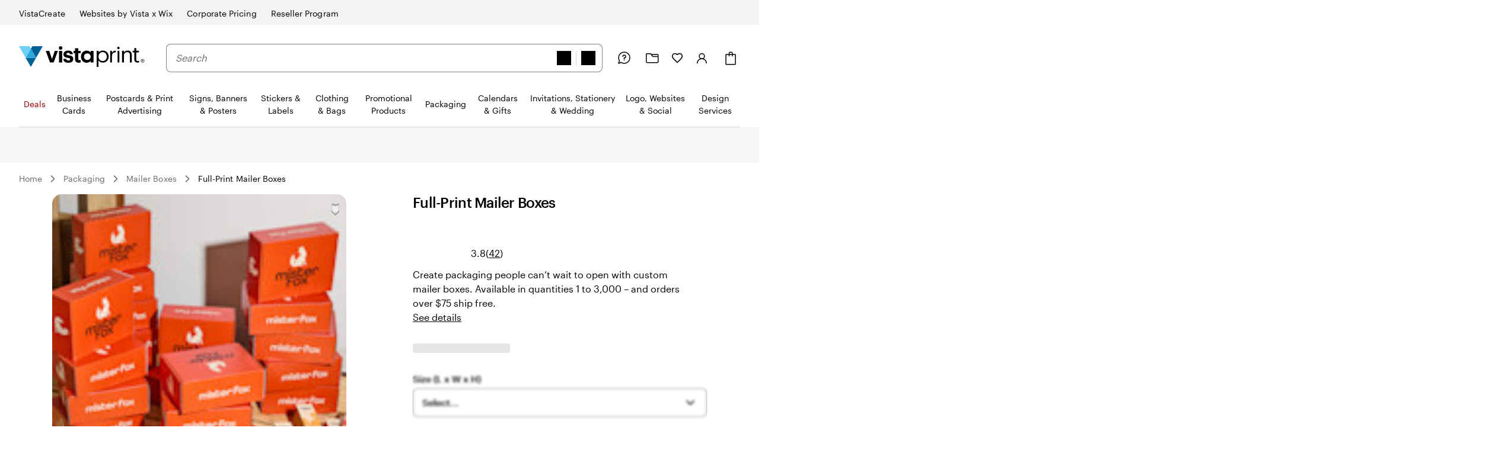

--- FILE ---
content_type: text/css
request_url: https://www.vistaprint.ca/swan/v3/styles/hidden.90549d732670d4ba02fac0dc001a0bb8.min.css
body_size: -595
content:
:root{--swan-hidden:1}@media only screen and (max-width:767px){.swan-hidden-xs{display:none}}@media only screen and (min-width:768px) and (max-width:1023px){.swan-hidden-sm{display:none}}@media only screen and (min-width:1024px) and (max-width:1439px){.swan-hidden-md{display:none}}@media only screen and (min-width:1440px) and (max-width:1919px){.swan-hidden-lg{display:none}}@media only screen and (min-width:1920px){.swan-hidden-xl{display:none}}

--- FILE ---
content_type: image/svg+xml
request_url: https://www.vistaprint.ca/swan/v3/icons/edit.f25f12dc296c96d5a4dd9b4c3e733c20.svg
body_size: -112
content:
<svg viewBox="0 0 24 24" fill="none" xmlns="http://www.w3.org/2000/svg"><path d="M12 20H21M15 5L18 8M16.5 3.5C16.8978 3.10218 17.4374 2.87868 18 2.87868C18.2786 2.87868 18.5544 2.93355 18.8118 3.04016C19.0692 3.14676 19.303 3.30302 19.5 3.5C19.697 3.69698 19.8532 3.93084 19.9598 4.18821C20.0665 4.44558 20.1213 4.72143 20.1213 5C20.1213 5.27858 20.0665 5.55443 19.9598 5.8118C19.8532 6.06917 19.697 6.30302 19.5 6.5L7 19L3 20L4 16L16.5 3.5Z" stroke="black" stroke-width="2" stroke-linecap="round" stroke-linejoin="round"/></svg>

--- FILE ---
content_type: application/javascript
request_url: https://bookends.cdn.vpsvc.com/html/statics/v10/vistaprint/en-ca/header/full/hidesearch-false_hidevat-false/dep-share/default-componentprops.js
body_size: 56745
content:
var full_header_props = {"base":{"navigation":{"zSLOCLmOniN4nHR2eN3Uv":{"id":"zSLOCLmOniN4nHR2eN3Uv","theme":"site-header-nav-skin-holiday","text":"Deals","url":"https://www.vistaprint.ca/offers","analyticsId":"offers","isVisual":false,"image":{},"startDate":"2025-12-08T07:00:00.000Z","startOfMx":false,"pushToNextColumn":false,"order":"0","children":[]},"3zTz6J5eTTiGPve7uKFrQH":{"id":"3zTz6J5eTTiGPve7uKFrQH","theme":"","text":"Deluxe Cards","url":"https://www.vistaprint.ca/business-cards/deluxe-business-cards","analyticsId":"deluxeBusinessCards","isVisual":false,"image":{"url":"https://cms.cloudinary.vpsvc.com/images/c_scale,dpr_auto,f_auto,w_360/legacy_dam/en-ca/S001744861/NPIB-23242-NA-Plastic-BC-Product-Tile-001"},"startOfMx":false,"pushToNextColumn":false,"order":"3","children":["26ac3z9ed2sbtWYA18kkZf","5Uc64kWpEYvJc902fD1sGt","433B9ZHQxNqL6RuTqVNHLX","2VvPZmpSJZMssvbuECyrK7"],"seeAllMinimal":"See All","seeAllCategory":"See All Deluxe Cards"},"1ngADyYLEmSpsRZjArkj4l":{"id":"1ngADyYLEmSpsRZjArkj4l","theme":"","text":"Premium Cards","url":"https://www.vistaprint.ca/business-cards/premium","analyticsId":"premiumBusinessCards","isVisual":false,"image":{"url":"https://cms.cloudinary.vpsvc.com/images/c_scale,dpr_auto,f_auto,w_360/legacy_dam/en-ca/S001808475/NPIB35553-Premium-family-page-circle-tile"},"startOfMx":false,"pushToNextColumn":true,"order":"2","children":["3OMAjB2vSY6u4IwUF1QeiS","3ip1HUGeBk0BdmETR612zf","3xm0ESDkcH9ZDf94K5vi1v","1XSiinBfemoz4SJgCFyCFE","2FAqBjFyF2Ot5BGCqdbhuT"],"seeAllMinimal":"See All","seeAllCategory":"See All Premium Cards"},"26ac3z9ed2sbtWYA18kkZf":{"id":"26ac3z9ed2sbtWYA18kkZf","theme":"","text":"Premium Plus","url":"https://www.vistaprint.ca/business-cards/premium-plus","analyticsId":"premiumPlusBusinessCards","image":{"url":"https://cms.cloudinary.vpsvc.com/images/c_scale,dpr_auto,f_auto,w_360/legacy_dam/en-ca/S001368160/bc-premium-plus-overview-001?cb=0f4dfb200281a10e701197c9be565e1fe76558c5"},"startOfMx":false,"pushToNextColumn":false,"order":"0","children":[]},"5Uc64kWpEYvJc902fD1sGt":{"id":"5Uc64kWpEYvJc902fD1sGt","theme":"","text":"Painted Edge","url":"https://www.vistaprint.ca/business-cards/painted-edge","analyticsId":"paintedEdgeBusinessCards","image":{"url":"https://cms.cloudinary.vpsvc.com/images/c_scale,dpr_auto,f_auto,w_360/legacy_dam/en-ca/S001688726/NPIB3241-Painted-edge-BC-NA-Overview-001?cb=918e4e8a23febbebea2421684bf2b1d3cd123f64"},"startOfMx":false,"pushToNextColumn":false,"order":"1","children":[]},"433B9ZHQxNqL6RuTqVNHLX":{"id":"433B9ZHQxNqL6RuTqVNHLX","theme":"","text":"Ultra Thick","url":"https://www.vistaprint.ca/business-cards/ultra-thick","analyticsId":"ultraThickBusinessCards","image":{"url":"https://cms.cloudinary.vpsvc.com/images/c_scale,dpr_auto,f_auto,w_360/legacy_dam/en-ca/S001401724/BCMX269-tile-business-card-ultra-thick-001?cb=d8a9a02c7767bf6fce32fcede50cd8a91758a3e5"},"startOfMx":false,"pushToNextColumn":false,"order":"2","children":[]},"2VvPZmpSJZMssvbuECyrK7":{"id":"2VvPZmpSJZMssvbuECyrK7","theme":"","text":"Plastic","url":"https://www.vistaprint.ca/business-cards/plastic","analyticsId":"plasticBusinessCardscategory","image":{"url":"https://cms.cloudinary.vpsvc.com/images/c_scale,dpr_auto,f_auto,w_360/legacy_dam/en-ca/S001792534/NPIB-22099-Clear-Plastic-BC-hero-search-tile-001?cb=5f1e463457305615ff60e8d7802c692c9a95ba58"},"startOfMx":false,"pushToNextColumn":false,"order":"3","children":[]},"154EeEgvG5tV0UgWuveYDu":{"id":"154EeEgvG5tV0UgWuveYDu","theme":"","text":"Reorder Business Cards","url":"https://www.vistaprint.ca/oh/","analyticsId":"standardBusinessCards","image":{"url":"https://cms.cloudinary.vpsvc.com/images/c_scale,dpr_auto,f_auto,w_360/legacy_dam/en-ca/S001639120/NPIB6574-Overview-tile-refresh-Standard-BC-004?cb=8ec375f336183a42c0d1d976c56d52cbdee9c99f"},"startOfMx":false,"pushToNextColumn":false,"order":"9","children":[]},"At9KwRuvmD0OcRGYj8Qub":{"id":"At9KwRuvmD0OcRGYj8Qub","theme":"","abTestSelection":{"hideIn":[],"showIn":[],"version":1},"text":"Browse Designs","url":"https://www.vistaprint.ca/business-cards/standard/templates","analyticsId":"standardBusinessCards","isVisual":true,"image":{"url":"https://cms.cloudinary.vpsvc.com/images/c_scale,dpr_auto,f_auto,w_360/legacy_dam/en-ca/S001886242/NPIB49695-BC-L1-Top-Nav"},"startOfMx":false,"pushToNextColumn":false,"order":"10","children":[]},"63bNmb44ugGD006hi7lH0B":{"id":"63bNmb44ugGD006hi7lH0B","theme":"","text":"Fast-Delivery Business Cards","url":"https://www.vistaprint.ca/business-cards/fast-delivery","badge":{"text":"New","allCaps":true,"skin":"standard","treatment":"new"},"analyticsId":"fastShippingBC","isVisual":false,"image":{"url":"https://cms.cloudinary.vpsvc.com/images/c_scale,dpr_auto,f_auto,w_360/legacy_dam/en-ca/S001990664/NPIB-68882-Fast-Shipping-SWS-1534x1534-PomPom-001"},"startOfMx":false,"pushToNextColumn":false,"order":"6","children":["5nucRyTNvxVuzx3mQBuIGj","4FSkWPBqe3w1DoxFlNZbac"],"seeAllMinimal":"See All","seeAllCategory":"See All Fast-Delivery Business Cards"},"2VJic4XqkvuEnbRKXyCeJv":{"id":"2VJic4XqkvuEnbRKXyCeJv","theme":"site-header-nav-skin-holiday","abTestSelection":{"hideIn":[],"showIn":[],"version":1},"text":"Holiday, Calendars & Gifts","url":"https://www.vistaprint.ca/personalized-christmas-gifts","analyticsId":"consumerHolidayHub","isVisual":false,"image":{"url":"https://cms.cloudinary.vpsvc.com/images/c_scale,dpr_auto,f_auto,w_360/legacy_dam/en-ca/S001510280/MXP-3991-holidayHub-SWStile-001?cb=78814a0a3c1c72cf641207bb11c89c7f47a4f9f7"},"startDate":"2026-02-03T07:00:00.000Z","startOfMx":false,"pushToNextColumn":false,"order":"1","children":["6LR2MjvtBMNzF15EwMu57G","1L90uoYC9JYKvOV4mNoLzp","6tWkaC7wQbPFX0Q0kWUHdP","4CpGuDVS5RjVtQyyDEobye","1NaAcVyMPf6twNLPfNoyBv","59n6lrssw7hJCd8axUqgzN","1ZmxAWeANPRq2iUca03WSz","1LVrybe86IwSsmTDZv2HoI","5XLMGgbQcfEAydhxZlqP2Y","55pvKivGfr0qayG6T9N9Jn","3L6YDFZo3nNEJ2Xt0KAnKX"],"seeAllMinimal":"See All","seeAllCategory":"See All Holiday, Calendars & Gifts"},"4CpGuDVS5RjVtQyyDEobye":{"id":"4CpGuDVS5RjVtQyyDEobye","theme":"","text":"Gifting","url":"https://www.vistaprint.ca/photo-gifts","analyticsId":"photoGifts","isVisual":false,"image":{"url":"https://cms.cloudinary.vpsvc.com/images/c_scale,dpr_auto,f_auto,w_360/legacy_dam/en-ca/S001828847/NPIB-38148-Home-Gifts-Gift-Guide-Price-Rounded-Tile-001"},"startOfMx":false,"pushToNextColumn":true,"order":"3","children":["3bQDx9rIP9XMhDYxv3Rvz7","4qzYK6IuInVGQx7Xr5EKr5","4sfUZXvJNMlzIaSO76ph9j","4FGWxK4s97gJajvdV3z9aS","7jSxyNq0JwV8BZvjZ4YCXf","P2CBXOOmHmSH44MrFpHQr","3EjeiqjgOnGqrD9abZ1xy"],"seeAllMinimal":"See All","seeAllCategory":"See All Gifting"},"5nucRyTNvxVuzx3mQBuIGj":{"id":"5nucRyTNvxVuzx3mQBuIGj","theme":"","text":"Ontario Next-Day Business Cards","url":"https://www.vistaprint.ca/business-cards/fast-delivery/ontario-next-day-business-cards","analyticsId":"nextDayBusinessCards","isVisual":false,"image":{"url":"https://cms.cloudinary.vpsvc.com/images/c_scale,dpr_auto,f_auto,w_360/legacy_dam/en-ca/S001990695/NPIB-68882-Next-Day-Shipping-SWS-1534x1534-Zenzy-001"},"startOfMx":false,"pushToNextColumn":false,"order":"0","children":[]},"4FSkWPBqe3w1DoxFlNZbac":{"id":"4FSkWPBqe3w1DoxFlNZbac","theme":"","text":"Ontario 2-Day Business Cards","url":"https://www.vistaprint.ca/business-cards/fast-delivery/two-day","analyticsId":"twoDayBusinessCards","isVisual":false,"image":{"url":"https://cms.cloudinary.vpsvc.com/images/c_scale,dpr_auto,f_auto,w_360/legacy_dam/en-ca/S001990679/NPIB-61212-Next-Day-Shipping-SWS-1534x1534-PonPoke-001"},"startOfMx":false,"pushToNextColumn":false,"order":"1","children":[]},"6ewGUDmbuIk99XQuQIv2eJ":{"id":"6ewGUDmbuIk99XQuQIv2eJ","theme":"","text":"Special Finishes","analyticsId":"specialFinishes","isVisual":false,"image":{},"startOfMx":false,"pushToNextColumn":false,"order":"4","children":["4IoAkVz2EkAp9xKmNVojhD","5xSCZhoqQMxc6PfI7zmn15","H6HhubGhCilkaTLO5ghRk"]},"H6HhubGhCilkaTLO5ghRk":{"id":"H6HhubGhCilkaTLO5ghRk","theme":"","text":"Raised Foil","url":"https://www.vistaprint.ca/business-cards/raised-foil","analyticsId":"raisedFoilBusinessCards","isVisual":false,"image":{"url":"https://cms.cloudinary.vpsvc.com/images/c_scale,dpr_auto,f_auto,w_360/legacy_dam/en-ca/S001752443/NPIB18023-Raised-Foil-BC-spot2"},"startOfMx":false,"pushToNextColumn":false,"order":"2","children":[]},"5xSCZhoqQMxc6PfI7zmn15":{"id":"5xSCZhoqQMxc6PfI7zmn15","theme":"","text":"Embossed Gloss","url":"https://www.vistaprint.ca/business-cards/raised-print","analyticsId":"embossedGlossBusinessCards","isVisual":false,"image":{"url":"https://cms.cloudinary.vpsvc.com/images/c_scale,dpr_auto,f_auto,w_360/legacy_dam/en-ca/S001754078/NPIB18086-BC-Embossed-gloss-overview-tile"},"startOfMx":false,"pushToNextColumn":false,"order":"1","children":[]},"4IoAkVz2EkAp9xKmNVojhD":{"id":"4IoAkVz2EkAp9xKmNVojhD","theme":"","text":"Foil Accent","url":"https://www.vistaprint.ca/business-cards/metallic","analyticsId":"foilAccentBusinessCards","image":{"url":"https://cms.cloudinary.vpsvc.com/images/c_scale,dpr_auto,f_auto,w_360/legacy_dam/en-ca/S001753178/NPIB17877-Foil-Accent-BC-Hero03"},"startOfMx":false,"pushToNextColumn":false,"order":"0","children":[]},"2FAqBjFyF2Ot5BGCqdbhuT":{"id":"2FAqBjFyF2Ot5BGCqdbhuT","theme":"","text":"Kraft","url":"https://www.vistaprint.ca/business-cards/kraft","analyticsId":"kraftBusinessCards","isVisual":false,"image":{"url":"https://cms.cloudinary.vpsvc.com/images/c_scale,dpr_auto,f_auto,w_360/legacy_dam/en-ca/s001245757/business-card-kraft-tile-001"},"startOfMx":false,"pushToNextColumn":false,"order":"4","children":[]},"1XSiinBfemoz4SJgCFyCFE":{"id":"1XSiinBfemoz4SJgCFyCFE","theme":"","text":"Linen","url":"https://www.vistaprint.ca/business-cards/linen","analyticsId":"linenBusinessCards","isVisual":false,"image":{"url":"https://cms.cloudinary.vpsvc.com/images/c_scale,dpr_auto,f_auto,w_360/legacy_dam/en-ca/S001403269/BCMX405-bc_linen_overview_001?cb=6607e9a7cb63c609fa67a68e7b1754197f4c2ca1"},"startOfMx":false,"pushToNextColumn":false,"order":"3","children":[]},"3xm0ESDkcH9ZDf94K5vi1v":{"id":"3xm0ESDkcH9ZDf94K5vi1v","theme":"","text":"Cotton","url":"https://www.vistaprint.ca/business-cards/cotton","analyticsId":"cottonBusinessCards","isVisual":false,"image":{"url":"https://cms.cloudinary.vpsvc.com/images/c_scale,dpr_auto,f_auto,w_360/legacy_dam/en-ca/S001740908/NPIB276-Cotton-BC-overview-tile"},"startOfMx":false,"pushToNextColumn":false,"order":"2","children":[]},"3ip1HUGeBk0BdmETR612zf":{"id":"3ip1HUGeBk0BdmETR612zf","theme":"","text":"Soft Touch","url":"https://www.vistaprint.ca/business-cards/soft-touch","analyticsId":"softTouchBusinessCards","isVisual":false,"image":{"url":"https://cms.cloudinary.vpsvc.com/images/c_scale,dpr_auto,f_auto,w_360/legacy_dam/en-ca/S001642298/NPIB6737-Soft-Touch-BC-Overview-tile-Update-001?cb=f1ad44622bbaf2776a308b3d048ff61a531a2da6"},"startOfMx":false,"pushToNextColumn":false,"order":"1","children":[]},"3OMAjB2vSY6u4IwUF1QeiS":{"id":"3OMAjB2vSY6u4IwUF1QeiS","theme":"","text":"Natural Textured","url":"https://www.vistaprint.ca/business-cards/natural-textured","analyticsId":"naturalTexturedBusinessCards","isVisual":false,"image":{"url":"https://cms.cloudinary.vpsvc.com/images/c_scale,dpr_auto,f_auto,w_360/legacy_dam/en-ca/s001243187/business-card-natural-textured-tile-001"},"startOfMx":false,"pushToNextColumn":false,"order":"0","children":[]},"iVg0eYBF4DPdOQZoVfLJJ":{"id":"iVg0eYBF4DPdOQZoVfLJJ","theme":"","text":"Unique Shapes","analyticsId":"uniqueShapes","isVisual":false,"image":{},"startOfMx":false,"pushToNextColumn":false,"order":"1","children":["3k03tsdfXR9o5LDvhos9vN","5j4yiCxySrKGrDpqHwqF3R","5MOMTCI2U6dGFTp9iTMTQr","wY9TbUMZFJacfLm1WXB8g","2gMLbAeFX8hiIr11bqWNTM"]},"2gMLbAeFX8hiIr11bqWNTM":{"id":"2gMLbAeFX8hiIr11bqWNTM","theme":"","text":"Leaf","url":"https://www.vistaprint.ca/business-cards/leaf","analyticsId":"leafBusinessCards","isVisual":false,"image":{"url":"https://cms.cloudinary.vpsvc.com/images/c_scale,dpr_auto,f_auto,w_360/legacy_dam/en-ca/S001788062/NPIB20872-Leaf-search-tile"},"startOfMx":false,"pushToNextColumn":false,"order":"4","children":[]},"wY9TbUMZFJacfLm1WXB8g":{"id":"wY9TbUMZFJacfLm1WXB8g","theme":"","text":"Oval","url":"https://www.vistaprint.ca/business-cards/oval","analyticsId":"ovalBusinessCards","isVisual":false,"image":{"url":"https://cms.cloudinary.vpsvc.com/images/c_scale,dpr_auto,f_auto,w_360/legacy_dam/en-ca/S001785192/NPIB20872-Oval-hero-3"},"startOfMx":false,"pushToNextColumn":false,"order":"3","children":[]},"5MOMTCI2U6dGFTp9iTMTQr":{"id":"5MOMTCI2U6dGFTp9iTMTQr","theme":"","text":"Circle","url":"https://www.vistaprint.ca/business-cards/circle","analyticsId":"circleBusinessCards","isVisual":false,"image":{"url":"https://cms.cloudinary.vpsvc.com/images/c_scale,dpr_auto,f_auto,w_360/legacy_dam/en-ca/S001781525/NPIB20872-BC-Die-Cut-Circle-Search-Tile"},"startOfMx":false,"pushToNextColumn":false,"order":"2","children":[]},"5j4yiCxySrKGrDpqHwqF3R":{"id":"5j4yiCxySrKGrDpqHwqF3R","theme":"","abTestSelection":{"hideIn":[],"showIn":[],"version":1},"text":"Square","url":"https://www.vistaprint.ca/business-cards/square","analyticsId":"squareBusinessCards","isVisual":false,"image":{"url":"https://cms.cloudinary.vpsvc.com/images/c_scale,dpr_auto,f_auto,w_360/legacy_dam/en-ca/S001397829/BCMX40-bc_square_overview_001?cb=8abbac82386951abd31e894164cc81980a16d0c4"},"startOfMx":false,"pushToNextColumn":false,"order":"1","children":[]},"3k03tsdfXR9o5LDvhos9vN":{"id":"3k03tsdfXR9o5LDvhos9vN","theme":"","abTestSelection":{"hideIn":[],"showIn":[],"version":1},"text":"Rounded Corner","url":"https://www.vistaprint.ca/business-cards/rounded-corner","analyticsId":"roundedCornerBusinessCards","isVisual":false,"image":{"url":"https://cms.cloudinary.vpsvc.com/images/c_scale,dpr_auto,f_auto,w_360/legacy_dam/en-ca/S001714180/NPIB16729-NA-RC-BC-Search-Tile"},"startOfMx":false,"pushToNextColumn":false,"order":"0","children":[]},"qvAo4wo7hGLCikfmGSItP":{"id":"qvAo4wo7hGLCikfmGSItP","theme":"","abTestSelection":{"hideIn":[],"showIn":[],"version":1},"text":"Standard Cards","url":"https://www.vistaprint.ca/business-cards/standard","analyticsId":"standardBusinessCards","isVisual":false,"image":{"url":"https://cms.cloudinary.vpsvc.com/images/c_scale,dpr_auto,f_auto,w_360/legacy_dam/en-ca/S001639120/NPIB6574-Overview-tile-refresh-Standard-BC-004?cb=8ec375f336183a42c0d1d976c56d52cbdee9c99f"},"startOfMx":false,"pushToNextColumn":false,"order":"0","children":["1HeRhvUv9knDTCui1VP2Fd","ZMue7mghxhY9v9DsUQJp9","2owzG3VyVDBCFaJFgLXuZ4"],"seeAllMinimal":"See All","seeAllCategory":"See All Standard Cards"},"2owzG3VyVDBCFaJFgLXuZ4":{"id":"2owzG3VyVDBCFaJFgLXuZ4","theme":"","text":"Uncoated","url":"https://www.vistaprint.ca/business-cards/uncoated","analyticsId":"uncoatedBusinessCards","isVisual":false,"image":{"url":"https://cms.cloudinary.vpsvc.com/images/c_scale,dpr_auto,f_auto,w_360/legacy_dam/en-ca/S001405570/BCMX408-bc-uncoated-overview-001?cb=3ea349f6d0df3a7dc17a8adfa8d31864a7e5840c"},"startOfMx":false,"pushToNextColumn":false,"order":"2","children":[]},"ZMue7mghxhY9v9DsUQJp9":{"id":"ZMue7mghxhY9v9DsUQJp9","theme":"","text":"Glossy","url":"https://www.vistaprint.ca/business-cards/glossy","analyticsId":"glossyBusinessCards","isVisual":false,"image":{"url":"https://cms.cloudinary.vpsvc.com/images/c_scale,dpr_auto,f_auto,w_360/site-merchandising/0e291eeb-f38d-47b7-a97f-bc39d8a061ec/en-ca/business-card-glossy-002"},"startOfMx":false,"pushToNextColumn":false,"order":"1","children":[]},"1HeRhvUv9knDTCui1VP2Fd":{"id":"1HeRhvUv9knDTCui1VP2Fd","theme":"","text":"Matte ","url":"https://www.vistaprint.ca/business-cards/matte","analyticsId":"matteBusinessCards","isVisual":false,"image":{"url":"https://cms.cloudinary.vpsvc.com/images/c_scale,dpr_auto,f_auto,w_360/legacy_dam/en-ca/S001749407/NPIB-23241-NA-Matte-BC-Product-tile-001"},"startOfMx":false,"pushToNextColumn":false,"order":"0","children":[]},"3L6YDFZo3nNEJ2Xt0KAnKX":{"id":"3L6YDFZo3nNEJ2Xt0KAnKX","theme":"","text":"Shop all Holiday","url":"https://www.vistaprint.ca/personalized-christmas-gifts","analyticsId":"consumerHolidayHub","isVisual":true,"image":{"url":"https://cms.cloudinary.vpsvc.com/images/c_scale,dpr_auto,f_auto,w_360/legacy_dam/en-ca/S001813813/NPIB-35002-Gift-Guide-Him-Holiday-Cards-Rounded-Tile-001"},"startOfMx":false,"pushToNextColumn":false,"order":"10","children":[]},"55pvKivGfr0qayG6T9N9Jn":{"id":"55pvKivGfr0qayG6T9N9Jn","theme":"","text":"FREE Recipient Addressing","url":"https://www.vistaprint.ca/envelope-recipient-addressing","analyticsId":"enveloperecipientaddressing","isVisual":false,"image":{"url":"https://cms.cloudinary.vpsvc.com/images/c_scale,dpr_auto,f_auto,w_360/legacy_dam/en-ca/S001718803/NPIB10119-NA-Custom-Envelopes-Product-Page-SWS-Overview-Product-Tile-001"},"startOfMx":false,"pushToNextColumn":false,"order":"9","children":[]},"5XLMGgbQcfEAydhxZlqP2Y":{"id":"5XLMGgbQcfEAydhxZlqP2Y","theme":"","text":"Finishing Touches","analyticsId":"finishingTouches","isVisual":false,"image":{},"startOfMx":false,"pushToNextColumn":false,"order":"8","children":["4TvQ9WHlXxMN0gYoLvqT3p","4VV5cYBcPQDt6qkxeHVZhg","1wOf2WUOaZBwhwFgE0qmeQ","fj8BGpKGGSlMu3EjMxeBf","5VoP6018kYH9rvSikkMJ5u"]},"fj8BGpKGGSlMu3EjMxeBf":{"id":"fj8BGpKGGSlMu3EjMxeBf","theme":"","text":"Address Stamps","url":"https://www.vistaprint.ca/stationery/stamps/self-inking-stamps/templates?categories=524","analyticsId":"vista","isVisual":false,"image":{},"startOfMx":false,"pushToNextColumn":false,"order":"3","children":[]},"1LVrybe86IwSsmTDZv2HoI":{"id":"1LVrybe86IwSsmTDZv2HoI","theme":"","text":"New Arrivals","analyticsId":"newArrivals","isVisual":false,"image":{},"startOfMx":false,"pushToNextColumn":true,"order":"7","children":["1e7sc1fyWRv7nRdzJsYkiX","5pB6ZxAwrFLeYXqVJZdhIk","3UW4LczB6CFuKczIKSRmbx","6jWieMfL3hd4OqePE5nNjZ"]},"1ZmxAWeANPRq2iUca03WSz":{"id":"1ZmxAWeANPRq2iUca03WSz","theme":"","text":"Holiday Gift Guides","analyticsId":"holidayGiftGuides","isVisual":false,"image":{},"startOfMx":false,"pushToNextColumn":false,"order":"6","children":["3GeH2wwdqthrOFnD4RYWFH","DaW7ZMmKbBEIS6eGk1roR","5STfuU8PSKPxsuNIZRbwvQ","2j7S2iZasurmTpeGdkmb3X","1F6hLV8MvgoMDEYJLK7iXe"]},"1F6hLV8MvgoMDEYJLK7iXe":{"id":"1F6hLV8MvgoMDEYJLK7iXe","theme":"","text":"Gifts for $15 & under","url":"https://www.vistaprint.ca/photo-gifts/gifts-by-price#_15-under","analyticsId":"vista","image":{},"startOfMx":false,"pushToNextColumn":false,"order":"4","children":[]},"59n6lrssw7hJCd8axUqgzN":{"id":"59n6lrssw7hJCd8axUqgzN","theme":"","text":"Bestsellers ","url":"https://www.vistaprint.ca/bestsellers","analyticsId":"bestsellers","isVisual":false,"image":{},"startOfMx":true,"pushToNextColumn":false,"order":"5","children":["1oHcN0P7a9EIImRjJAvzns","4Q4YEHmLqYYKlhiJ64pTiV","1vQ7dvf4bPyO399oGWytxS","3ecqSgn30MVoTd1fgnXMWK","3qorLP8aGN5F5vXUTD5wZM"],"seeAllMinimal":"See All","seeAllCategory":"See All Bestsellers"},"1NaAcVyMPf6twNLPfNoyBv":{"id":"1NaAcVyMPf6twNLPfNoyBv","theme":"","text":"Packaging & Gift Wrapping","url":"https://www.vistaprint.ca/packaging/holiday-packaging","analyticsId":"holidayPackaging","isVisual":false,"image":{"url":"https://cms.cloudinary.vpsvc.com/images/c_scale,dpr_auto,f_auto,w_360/legacy_dam/en-ca/S002034035/NPIB-70215-Packaging-SWS-Aperitivo-001"},"startOfMx":false,"pushToNextColumn":false,"order":"4","children":["1endph88YLtwbiTCo5SbOw","4dstYUOoPuDe5t6PvxAQVS","1iI4fgdpJ1vXu06n27DTb0","3YfQMpP1l4sB4HRTZ86dml"],"seeAllMinimal":"See All","seeAllCategory":"See All Packaging & Gift Wrapping"},"3EjeiqjgOnGqrD9abZ1xy":{"id":"3EjeiqjgOnGqrD9abZ1xy","theme":"","text":"Home Decor","url":"https://www.vistaprint.ca/photo-gifts/personalized-home-decor","analyticsId":"naHomeDecor","image":{"url":"https://cms.cloudinary.vpsvc.com/images/c_scale,dpr_auto,f_auto,w_360/legacy_dam/en-ca/S001657471/NPIB-5845-Gift-Guide-Price-Point-Acrylic-Prints-30x40-Product-Tile-001"},"startOfMx":false,"pushToNextColumn":false,"order":"6","children":[]},"3bQDx9rIP9XMhDYxv3Rvz7":{"id":"3bQDx9rIP9XMhDYxv3Rvz7","theme":"","text":"Calendars","url":"https://www.vistaprint.ca/photo-gifts/calendars","analyticsId":"vista","isVisual":false,"image":{},"startOfMx":false,"pushToNextColumn":false,"order":"0","children":[]},"6tWkaC7wQbPFX0Q0kWUHdP":{"id":"6tWkaC7wQbPFX0Q0kWUHdP","theme":"","text":"Holiday Party Supplies","url":"https://www.vistaprint.ca/stationery/stationery/party-supplies","analyticsId":"partysupplies","isVisual":false,"image":{"url":"https://cms.cloudinary.vpsvc.com/images/c_scale,dpr_auto,f_auto,w_360/legacy_dam/en-ca/S001602854/MXP-17833_partysupplies_SWS_tile-001?cb=6ba070d35b22384c009a7f32bf50f69ae1a08156"},"startOfMx":false,"pushToNextColumn":false,"order":"2","children":["im12mfQUbCR6JZhts6Mfb","7COS09W5VvHhRDHcGak25V","3Rpn0OTHX1tlim95qFRe9J","7upmKl5XrtzgrRa3RGXGJS","1pz87lOD9oXZoAVGdfc1pF"],"seeAllMinimal":"See All","seeAllCategory":"See All Holiday Party Supplies"},"im12mfQUbCR6JZhts6Mfb":{"id":"im12mfQUbCR6JZhts6Mfb","theme":"","text":"Holiday Party Invitations","url":"https://www.vistaprint.ca/stationery/invitations?categories=375,524","analyticsId":"vista","isVisual":false,"image":{},"startOfMx":false,"pushToNextColumn":false,"order":"0","children":[]},"1L90uoYC9JYKvOV4mNoLzp":{"id":"1L90uoYC9JYKvOV4mNoLzp","theme":"","text":"Business Holiday Prep","url":"https://www.vistaprint.ca/business-holiday-prep","analyticsId":"holidayPrep","isVisual":false,"image":{"url":"https://cms.cloudinary.vpsvc.com/images/c_scale,dpr_auto,f_auto,w_360/legacy_dam/en-ca/S001641874/MXP22912-Aug-28-PrepSzn-DealsHero-Mobile-001?cb=6fef6e7daf8a75397c00319ae36f239620fce690"},"startOfMx":false,"pushToNextColumn":true,"order":"1","children":["6tZlIGOGgaDrlsKMpCW9By","2BVqHH76h2S6QBnJ5q5DMt","6CsAc1Iex9d2ngiVSpK3hN"],"seeAllMinimal":"See All","seeAllCategory":"See All Business Holiday Prep"},"6tZlIGOGgaDrlsKMpCW9By":{"id":"6tZlIGOGgaDrlsKMpCW9By","theme":"","text":"Gifts for Clients & Employees","url":"https://www.vistaprint.ca/promotional-products/gifts-for-business","analyticsId":"giftsAndGiveaways","isVisual":false,"image":{"url":"https://cms.cloudinary.vpsvc.com/images/c_scale,dpr_auto,f_auto,w_360/legacy_dam/en-ca/S001798999/NPIB33869-WrappingPaper-T2-NA-001"},"startOfMx":false,"pushToNextColumn":false,"order":"0","children":[]},"6LR2MjvtBMNzF15EwMu57G":{"id":"6LR2MjvtBMNzF15EwMu57G","theme":"","text":"Holiday & Christmas Cards","url":"https://www.vistaprint.ca/holiday","analyticsId":"holidayMerchandisingCategory","isVisual":false,"image":{"url":"https://cms.cloudinary.vpsvc.com/images/c_scale,dpr_auto,f_auto,w_360/legacy_dam/en-ca/S001806431/NPIB-34999-Holiday-Hub-fy25-Holiday-Cards-Category-Tile-001"},"startOfMx":false,"pushToNextColumn":false,"order":"0","children":["1yCuPM1clTUHlEVeBsOImk","4oyGBbkCEiKkqa9SvZt2ZH","7H78HO1UfAXKDCElw5ciQ0","6ORTW8OJrLFX6um8epArDv","ts67KxX8NaKWL1OsmzdaQ","yGW9kam8S350oCMI3Svki","IfPFf0RhatOFhQiKhZqtz","nCPRUhVSL24dmDGWZF1Pw"],"seeAllMinimal":"See All","seeAllCategory":"See All Holiday & Christmas Cards"},"nCPRUhVSL24dmDGWZF1Pw":{"id":"nCPRUhVSL24dmDGWZF1Pw","theme":"","text":"New Year’s Cards","url":"https://www.vistaprint.ca/holiday/christmas-cards/templates/new-year-greeting","analyticsId":"christmasCards:1243:520","isVisual":false,"image":{},"startOfMx":false,"pushToNextColumn":false,"order":"7","children":[]},"IfPFf0RhatOFhQiKhZqtz":{"id":"IfPFf0RhatOFhQiKhZqtz","theme":"","text":"Business Thank You Cards","url":"https://www.vistaprint.ca/holiday/christmas-cards?categories=1298","analyticsId":"christmasCards","isVisual":false,"image":{"url":"https://cms.cloudinary.vpsvc.com/images/c_scale,dpr_auto,f_auto,w_360/legacy_dam/en-ca/S002066514/NPIB-78097-sws-tile-holiday-cards-001"},"startOfMx":false,"pushToNextColumn":false,"order":"6","children":[]},"yGW9kam8S350oCMI3Svki":{"id":"yGW9kam8S350oCMI3Svki","theme":"","text":"Business Christmas Cards","url":"https://www.vistaprint.ca/holiday/christmas-cards/templates/business-theme","analyticsId":"christmasCards:1214:1063","isVisual":false,"image":{},"startOfMx":false,"pushToNextColumn":false,"order":"5","children":[]},"ts67KxX8NaKWL1OsmzdaQ":{"id":"ts67KxX8NaKWL1OsmzdaQ","theme":"","text":"Business Holiday Cards","url":"https://www.vistaprint.ca/holiday/christmas-cards/templates/business-theme","analyticsId":"christmasCards:1214:1063","isVisual":false,"image":{},"startOfMx":false,"pushToNextColumn":false,"order":"4","children":[]},"6ORTW8OJrLFX6um8epArDv":{"id":"6ORTW8OJrLFX6um8epArDv","theme":"","text":"Religious Cards","url":"https://www.vistaprint.ca/holiday/christmas-cards/templates/religious-greeting","analyticsId":"christmasCards:1243:382","isVisual":false,"image":{},"startOfMx":false,"pushToNextColumn":false,"order":"3","children":[]},"7H78HO1UfAXKDCElw5ciQ0":{"id":"7H78HO1UfAXKDCElw5ciQ0","theme":"","text":"Hanukkah cards","url":"https://www.vistaprint.ca/holiday/christmas-cards/templates/hanukkah-greeting","analyticsId":"christmasCards:1243:363","isVisual":false,"image":{},"startOfMx":false,"pushToNextColumn":false,"order":"2","children":[]},"4oyGBbkCEiKkqa9SvZt2ZH":{"id":"4oyGBbkCEiKkqa9SvZt2ZH","theme":"","text":"Christmas Cards","url":"https://www.vistaprint.ca/holiday/christmas-cards","analyticsId":"vista","isVisual":false,"image":{},"startOfMx":false,"pushToNextColumn":false,"order":"1","children":[]},"5TDxEItfMe2isKJjfdZwjB":{"id":"5TDxEItfMe2isKJjfdZwjB","theme":"","text":"Free Business Card Sample Kit","url":"https://www.vistaprint.ca/sample-kits/free-business-card-sample-kit","analyticsId":"businessCardSampleKit","isVisual":false,"image":{"url":"https://cms.cloudinary.vpsvc.com/images/c_scale,dpr_auto,f_auto,w_360/legacy_dam/en-ca/S001412684/BCMX436-bc-samplekit-overview-001?cb=a1ff41f44b90490d3a8d61c25e49113409464ce6"},"startOfMx":false,"pushToNextColumn":false,"order":"8","children":[]},"47s8GTfVCtNIZSb6y4gBXe":{"id":"47s8GTfVCtNIZSb6y4gBXe","theme":"","text":"Holders & More","analyticsId":"holdersMore","isVisual":false,"image":{},"startOfMx":true,"pushToNextColumn":false,"order":"7","children":["dy1NtwpZwE6J1Ylcmgfam","5XAuPCZzcy4btU8wnqjDzD","3VAsGP6TcjMqM4C1wBJCah","3zkrXmrkiwlhUhtNQHV7Kl","1WxnHp5j6bJvcwS5mFOJqM","62T0tXQQbd7z3N8duldiQ4"]},"62T0tXQQbd7z3N8duldiQ4":{"id":"62T0tXQQbd7z3N8duldiQ4","theme":"","text":"Appointment Cards","url":"https://www.vistaprint.ca/business-cards/appointment-cards","analyticsId":"appointmentCards","isVisual":false,"image":{"url":"https://cms.cloudinary.vpsvc.com/images/c_scale,dpr_auto,f_auto,w_360/legacy_dam/en-ca/S001747300/NPIB-21464-Aluminum-BC-holder-Overview-tile-001"},"startOfMx":false,"pushToNextColumn":false,"order":"5","children":[]},"1WxnHp5j6bJvcwS5mFOJqM":{"id":"1WxnHp5j6bJvcwS5mFOJqM","theme":"","text":"Loyalty Cards","url":"https://www.vistaprint.ca/business-cards/loyalty-cards","analyticsId":"loyaltyBusinessCards","isVisual":false,"image":{"url":"https://cms.cloudinary.vpsvc.com/images/c_scale,dpr_auto,f_auto,w_360/legacy_dam/en-ca/S001371108/BCMX235-Loyalty-Card-overview-001?cb=321f99bf62dfec8079b4f2e713fc38958cb545e9"},"startOfMx":false,"pushToNextColumn":false,"order":"4","children":[]},"5iMMinzpGVmklpeNsASgRq":{"id":"5iMMinzpGVmklpeNsASgRq","theme":"","text":"Digital Business Cards","analyticsId":"specialUseCases","isVisual":false,"image":{},"startOfMx":false,"pushToNextColumn":false,"order":"5","children":["34uM82UM0aLrBoOAr3gN4R","570EqaadrLhsWWGONYpLh1"]},"570EqaadrLhsWWGONYpLh1":{"id":"570EqaadrLhsWWGONYpLh1","theme":"","text":"NFC Business Cards","url":"https://www.vistaprint.ca/business-cards/nfc-business-cards-with-vistaconnect","analyticsId":"nfcBusinessCards","isVisual":false,"image":{"url":"https://cms.cloudinary.vpsvc.com/images/c_scale,dpr_auto,f_auto,w_360/legacy_dam/en-ca/S001484124/mxp3003-BC-connected-card-nfc-003?cb=06d54288e5f40b6bf67db807bbb0ad84fbcc9dfa"},"startOfMx":false,"pushToNextColumn":false,"order":"1","children":[]},"34uM82UM0aLrBoOAr3gN4R":{"id":"34uM82UM0aLrBoOAr3gN4R","theme":"","text":"QR Code Business Cards","url":"https://www.vistaprint.ca/business-cards/qr-code","analyticsId":"qrCodeBusinessCards","isVisual":false,"image":{"url":"https://cms.cloudinary.vpsvc.com/images/c_scale,dpr_auto,f_auto,w_360/legacy_dam/en-ca/S001426307/MXP194-business-cards-QR-code-overview-001?cb=eef2a1b7557b8c75e45b49f70e161e3ff92c9423"},"startOfMx":false,"pushToNextColumn":false,"order":"0","children":[]},"1yCuPM1clTUHlEVeBsOImk":{"id":"1yCuPM1clTUHlEVeBsOImk","theme":"","text":"Holiday Cards","url":"https://www.vistaprint.ca/holiday/christmas-cards/templates/holiday-greeting","analyticsId":"christmasCards","isVisual":false,"image":{"url":"https://cms.cloudinary.vpsvc.com/images/c_scale,dpr_auto,f_auto,w_360/legacy_dam/en-ca/S002066514/NPIB-78097-sws-tile-holiday-cards-001"},"startOfMx":false,"pushToNextColumn":false,"order":"0","children":[]},"3qorLP8aGN5F5vXUTD5wZM":{"id":"3qorLP8aGN5F5vXUTD5wZM","theme":"","text":"Personalized Christmas Ornaments","url":"https://www.vistaprint.ca/photo-gifts/christmas-ornaments","analyticsId":"christmasOrnaments","image":{"url":"https://cms.cloudinary.vpsvc.com/images/c_scale,dpr_auto,f_auto,w_360/legacy_dam/en-ca/S001838530/NPIB-21460-NA-Christmas-Ornaments-SWS-Tile"},"startOfMx":false,"pushToNextColumn":false,"order":"4","children":[]},"3UW4LczB6CFuKczIKSRmbx":{"id":"3UW4LczB6CFuKczIKSRmbx","theme":"","text":"Pet Face Pillows","url":"https://www.vistaprint.ca/photo-gifts/pet-face-pillows","analyticsId":"naPetFacePillows","image":{"url":"https://cms.cloudinary.vpsvc.com/images/c_scale,dpr_auto,f_auto,w_360/legacy_dam/en-ca/S002010925/NPIB-68555-overview-tile-pet-pillow-001"},"startOfMx":false,"pushToNextColumn":false,"order":"2","children":[]},"5pB6ZxAwrFLeYXqVJZdhIk":{"id":"5pB6ZxAwrFLeYXqVJZdhIk","theme":"","text":"Personalized Beach Towel","url":"https://www.vistaprint.ca/photo-gifts/personalized-beach-towel","analyticsId":"naTowels","image":{"url":"https://cms.cloudinary.vpsvc.com/images/c_scale,dpr_auto,f_auto,w_360/legacy_dam/en-ca/S002028968/NPIB-62589-NA-Beach-2-Towels-NPI-T3-Hero-001"},"startOfMx":false,"pushToNextColumn":false,"order":"1","children":[]},"2BVqHH76h2S6QBnJ5q5DMt":{"id":"2BVqHH76h2S6QBnJ5q5DMt","theme":"","text":"Holiday Christmas Signage","url":"https://www.vistaprint.ca/signs-posters/holiday-christmas-signage","analyticsId":"customHolidayChristmasSignage","image":{"url":"https://cms.cloudinary.vpsvc.com/images/c_scale,dpr_auto,f_auto,w_360/legacy_dam/en-ca/S001843696/NPIB-41163-Holiday-Signage-SWS-001"},"startOfMx":false,"pushToNextColumn":false,"order":"1","children":[]},"6CsAc1Iex9d2ngiVSpK3hN":{"id":"6CsAc1Iex9d2ngiVSpK3hN","theme":"","text":"Holiday Packaging","url":"https://www.vistaprint.ca/packaging/holiday-packaging","analyticsId":"holidayPackaging","image":{"url":"https://cms.cloudinary.vpsvc.com/images/c_scale,dpr_auto,f_auto,w_360/legacy_dam/en-ca/S002034035/NPIB-70215-Packaging-SWS-Aperitivo-001"},"startOfMx":false,"pushToNextColumn":false,"order":"2","children":[]},"7COS09W5VvHhRDHcGak25V":{"id":"7COS09W5VvHhRDHcGak25V","theme":"","text":"Custom Napkins","url":"https://www.vistaprint.ca/stationery/napkins","analyticsId":"naNapkins","image":{"url":"https://cms.cloudinary.vpsvc.com/images/c_scale,dpr_auto,f_auto,w_360/legacy_dam/en-ca/S002048151/NPIB-74661-napkins-NA-tile-001"},"startOfMx":false,"pushToNextColumn":false,"order":"1","children":[]},"3Rpn0OTHX1tlim95qFRe9J":{"id":"3Rpn0OTHX1tlim95qFRe9J","theme":"","text":"Photo Balloons","url":"https://www.vistaprint.ca/photo-gifts/photo-balloons","analyticsId":"naPhotoBalloons","image":{"url":"https://cms.cloudinary.vpsvc.com/images/c_scale,dpr_auto,f_auto,w_360/legacy_dam/en-ca/S001579538/MXP-15104-balloon-22-Round-SWS-001?cb=7d230f16dabc696049b4bd5a5e615ff4ca589242"},"startOfMx":false,"pushToNextColumn":false,"order":"2","children":[]},"7upmKl5XrtzgrRa3RGXGJS":{"id":"7upmKl5XrtzgrRa3RGXGJS","theme":"","text":"Favour Bags","url":"https://www.vistaprint.ca/stationery/stationery/party-supplies/favour-bags","analyticsId":"nAfavorbags","image":{"url":"https://cms.cloudinary.vpsvc.com/images/c_scale,dpr_auto,f_auto,w_360/legacy_dam/en-ca/S001867117/NPIB-40919-favor-bags-chocolat-001"},"startOfMx":false,"pushToNextColumn":false,"order":"3","children":[]},"1pz87lOD9oXZoAVGdfc1pF":{"id":"1pz87lOD9oXZoAVGdfc1pF","theme":"","text":"Stadium Cups","url":"https://www.vistaprint.ca/stationery/stationery/party-supplies/stadium-cups","analyticsId":"naStadiumCups","image":{"url":"https://cms.cloudinary.vpsvc.com/images/c_scale,dpr_auto,f_auto,w_360/legacy_dam/en-ca/S001739852/NPIB-20705-NA-Stadium-Cups-PDP-Overview-Tile-001"},"startOfMx":false,"pushToNextColumn":false,"order":"4","children":[]},"4qzYK6IuInVGQx7Xr5EKr5":{"id":"4qzYK6IuInVGQx7Xr5EKr5","theme":"","text":"Drinkware ","url":"https://www.vistaprint.ca/promotional-products/drinkware","analyticsId":"drinkware","image":{"url":"https://cms.cloudinary.vpsvc.com/images/c_scale,dpr_auto,f_auto,w_360/legacy_dam/en-ca/S001876303/MXP36393-Enamel-Campfire-Mug-13oz-Tile-NA-T3-001"},"startOfMx":false,"pushToNextColumn":false,"order":"1","children":[]},"4sfUZXvJNMlzIaSO76ph9j":{"id":"4sfUZXvJNMlzIaSO76ph9j","theme":"","text":"Clothing & Bags","url":"https://www.vistaprint.ca/clothing-bags","analyticsId":"clothingAndBags","image":{"url":"https://cms.cloudinary.vpsvc.com/images/c_scale,dpr_auto,f_auto,w_360/legacy_dam/en-ca/S001423355/PPAG-3133-NA-Clothing-and-Bags-Tile-001?cb=eec56e825671708983f1f31bc48409d886483434"},"startOfMx":false,"pushToNextColumn":false,"order":"2","children":[]},"4FGWxK4s97gJajvdV3z9aS":{"id":"4FGWxK4s97gJajvdV3z9aS","theme":"","text":"Photo Books","url":"https://www.vistaprint.ca/photo-gifts/photo-books","analyticsId":"photobooks","image":{"url":"https://cms.cloudinary.vpsvc.com/images/c_scale,dpr_auto,f_auto,w_360/legacy_dam/en-ca/S001788924/MXP30706-CML-ConsumerModularLibrary2-Personalized-Keepsakes-Product-Tile-Photobook-001"},"startOfMx":false,"pushToNextColumn":false,"order":"3","children":[]},"7jSxyNq0JwV8BZvjZ4YCXf":{"id":"7jSxyNq0JwV8BZvjZ4YCXf","theme":"","text":"Wall Art","url":"https://www.vistaprint.ca/photo-gifts/wall-art","analyticsId":"wallart","image":{"url":"https://cms.cloudinary.vpsvc.com/images/c_scale,dpr_auto,f_auto,w_360/legacy_dam/en-ca/S001830930/NPIB-38148-Home-Gifts-Wall-Art-Product-Tile-001"},"startOfMx":false,"pushToNextColumn":false,"order":"4","children":[]},"P2CBXOOmHmSH44MrFpHQr":{"id":"P2CBXOOmHmSH44MrFpHQr","theme":"","text":"Tabletop Decor","url":"https://www.vistaprint.ca/photo-gifts/tabletop-decor","analyticsId":"tabletopdecor","image":{"url":"https://cms.cloudinary.vpsvc.com/images/c_scale,dpr_auto,f_auto,w_360/legacy_dam/en-ca/S001811317/NPIB-35002-Gift-Guide-Him-Tabletop-Decor-Category-Tile"},"startOfMx":false,"pushToNextColumn":false,"order":"5","children":[]},"1endph88YLtwbiTCo5SbOw":{"id":"1endph88YLtwbiTCo5SbOw","theme":"","text":"Custom Wrapping Paper","url":"https://www.vistaprint.ca/packaging/tissue-wrapping-paper/wrapping-paper","analyticsId":"naWrappingPaper","image":{"url":"https://cms.cloudinary.vpsvc.com/images/c_scale,dpr_auto,f_auto,w_360/legacy_dam/en-nz/S001497452/ANZS784-NPI-NonCustom-Wrapping-ProductTile-002?cb=7b2c7380b2c4f955ffcc9c45f252ed8bacbb0017"},"startOfMx":false,"pushToNextColumn":false,"order":"0","children":[]},"4dstYUOoPuDe5t6PvxAQVS":{"id":"4dstYUOoPuDe5t6PvxAQVS","theme":"","text":"Shopping Bags","url":"https://www.vistaprint.ca/packaging/shopping-bags","analyticsId":"shoppingBags","isVisual":false,"image":{"url":"https://cms.cloudinary.vpsvc.com/image/upload/c_scale,dpr_auto,f_auto,h_250,w_250/c_scale,h_250,l_legacy_dam:en-ca:S001847107,w_250/b_rgb:f5f6f7,fl_layer_apply,g_north_west,x_250/c_scale,h_250,l_legacy_dam:en-ca:S001976200,w_250/b_rgb:f5f6f7,fl_layer_apply,g_north_west,y_250/c_scale,h_250,l_legacy_dam:en-ca:S001682655,w_250/b_rgb:f5f6f7,fl_layer_apply,g_north_west,x_250,y_250/b_rgb:f5f6f7,c_pad,w_360/legacy_dam%2Fen-ca%2FS002054832"},"startOfMx":false,"pushToNextColumn":false,"order":"1","children":[]},"1iI4fgdpJ1vXu06n27DTb0":{"id":"1iI4fgdpJ1vXu06n27DTb0","theme":"","text":"Hang Tags","url":"https://www.vistaprint.ca/packaging/hang-tags","analyticsId":"hangTags","image":{"url":"https://cms.cloudinary.vpsvc.com/images/c_scale,dpr_auto,f_auto,w_360/legacy_dam/en-ca/S001727470/NPIB-20052-hang-tags-tile-002"},"startOfMx":false,"pushToNextColumn":false,"order":"2","children":[]},"3YfQMpP1l4sB4HRTZ86dml":{"id":"3YfQMpP1l4sB4HRTZ86dml","theme":"","text":"Custom Tissue Paper","url":"https://www.vistaprint.ca/packaging/tissue-wrapping-paper/custom-tissue-paper","analyticsId":"customTissuePaper","image":{"url":"https://cms.cloudinary.vpsvc.com/images/c_scale,dpr_auto,f_auto,w_360/legacy_dam/en-ca/S001777950/NPIB-25396-Overview-Tissue-Paper-T3-NA-001"},"startOfMx":false,"pushToNextColumn":false,"order":"3","children":[]},"1oHcN0P7a9EIImRjJAvzns":{"id":"1oHcN0P7a9EIImRjJAvzns","theme":"","text":"Custom Mugs","url":"https://www.vistaprint.ca/photo-gifts/personalized-mugs","analyticsId":"personalizedMugs","image":{"url":"https://cms.cloudinary.vpsvc.com/images/c_scale,dpr_auto,f_auto,w_360/legacy_dam/en-us/S001822140/NPIB-36507-Gift-Guide-Anyone-Mugs-Product-Tile-001?cb=b4fc52406c16faf003301f83d3e55da225ddebc8"},"startOfMx":false,"pushToNextColumn":false,"order":"0","children":[]},"4Q4YEHmLqYYKlhiJ64pTiV":{"id":"4Q4YEHmLqYYKlhiJ64pTiV","theme":"","text":"Custom Wall Calendars","url":"https://www.vistaprint.ca/photo-gifts/calendars/wall-calendars","analyticsId":"wallCalendars","image":{"url":"https://cms.cloudinary.vpsvc.com/images/c_scale,dpr_auto,f_auto,w_360/legacy_dam/en-ca/S001679608/NPIB9054-Wall-Calendars-SEO-Block-Image-001?cb=fd9601611252580082500119bddeb2f9f749e98a"},"startOfMx":false,"pushToNextColumn":false,"order":"1","children":[]},"1vQ7dvf4bPyO399oGWytxS":{"id":"1vQ7dvf4bPyO399oGWytxS","theme":"","text":"Photo Books","url":"https://www.vistaprint.ca/photo-gifts/photo-books","analyticsId":"photobooks","image":{"url":"https://cms.cloudinary.vpsvc.com/images/c_scale,dpr_auto,f_auto,w_360/legacy_dam/en-ca/S001788924/MXP30706-CML-ConsumerModularLibrary2-Personalized-Keepsakes-Product-Tile-Photobook-001"},"startOfMx":false,"pushToNextColumn":false,"order":"2","children":[]},"3ecqSgn30MVoTd1fgnXMWK":{"id":"3ecqSgn30MVoTd1fgnXMWK","theme":"","text":"Canvas Prints","url":"https://www.vistaprint.ca/photo-gifts/canvas-prints","analyticsId":"canvasPrints","image":{"url":"https://cms.cloudinary.vpsvc.com/images/c_scale,dpr_auto,f_auto,w_360/legacy_dam/en-ca/S001823607/NPIB-23901-Canvas-Print-Optimization-SWS-Tile-001"},"startOfMx":false,"pushToNextColumn":false,"order":"3","children":[]},"3GeH2wwdqthrOFnD4RYWFH":{"id":"3GeH2wwdqthrOFnD4RYWFH","theme":"","text":"Gifts by Price ","url":"https://www.vistaprint.ca/photo-gifts/gifts-by-price","analyticsId":"giftsbyprice","image":{"url":"https://cms.cloudinary.vpsvc.com/images/c_scale,dpr_auto,f_auto,w_360/legacy_dam/en-ca/S001638152/NPIB-5728-Gift-Guide-Her-Mom-Grandma-Metal-Ornaments-Product-Tile-001?cb=0d6ae91d4ada54d34fab46649ea87bf29a973abc"},"startOfMx":false,"pushToNextColumn":false,"order":"0","children":[]},"DaW7ZMmKbBEIS6eGk1roR":{"id":"DaW7ZMmKbBEIS6eGk1roR","theme":"","text":"Gifts For Her ","url":"https://www.vistaprint.ca/photo-gifts/gifts-for-her","analyticsId":"giftsforher","image":{"url":"https://cms.cloudinary.vpsvc.com/images/c_scale,dpr_auto,f_auto,w_360/legacy_dam/en-ca/S001656362/NPIB-2727-PG-Gift-Guide-Hub-her-Rounded-Tile-001?cb=18a06441f35f563bcedbecb38052bbb5d4315403"},"startOfMx":false,"pushToNextColumn":false,"order":"1","children":[]},"5STfuU8PSKPxsuNIZRbwvQ":{"id":"5STfuU8PSKPxsuNIZRbwvQ","theme":"","text":"Gifts For Him","url":"https://www.vistaprint.ca/photo-gifts/gifts-for-him","analyticsId":"giftsforhim","image":{"url":"https://cms.cloudinary.vpsvc.com/images/c_scale,dpr_auto,f_auto,w_360/legacy_dam/en-ca/S001656145/NPIB-2727-PG-Gift-Guide-Hub-HIM-Rounded-product-tile-001?cb=c79d098178cca7b9975e458d91c4c09e4366c930"},"startOfMx":false,"pushToNextColumn":false,"order":"2","children":[]},"2j7S2iZasurmTpeGdkmb3X":{"id":"2j7S2iZasurmTpeGdkmb3X","theme":"","text":"Gifts for Anyone","url":"https://www.vistaprint.ca/photo-gifts/gifts-for-anyone","analyticsId":"giftsforanyone","image":{"url":"https://cms.cloudinary.vpsvc.com/images/c_scale,dpr_auto,f_auto,w_360/legacy_dam/en-ca/S001656453/NPIB-2727-MUG-Anyone-Tile-001?cb=33e4a726b9afb4fb95f131440d87c2f99d168593"},"startOfMx":false,"pushToNextColumn":false,"order":"3","children":[]},"1e7sc1fyWRv7nRdzJsYkiX":{"id":"1e7sc1fyWRv7nRdzJsYkiX","theme":"","text":"Custom Playing Cards","url":"https://www.vistaprint.ca/stationery/stationery/party-supplies/custom-playing-cards","analyticsId":"naPlayingCards","image":{"url":"https://cms.cloudinary.vpsvc.com/images/c_scale,dpr_auto,f_auto,w_360/legacy_dam/en-ca/S001973180/NPIB-55885-NA-Playing-Cards-overview-001"},"startOfMx":false,"pushToNextColumn":false,"order":"0","children":[]},"6jWieMfL3hd4OqePE5nNjZ":{"id":"6jWieMfL3hd4OqePE5nNjZ","theme":"","text":"Custom Foil Napkins","url":"https://www.vistaprint.ca/stationery/custom-foil-napkins","analyticsId":"naFoilNapkins","image":{"url":"https://cms.cloudinary.vpsvc.com/images/c_scale,dpr_auto,f_auto,w_360/legacy_dam/en-ca/S001952683/NPIB-42310-NA-Foil-Napkins-Hero-001"},"startOfMx":false,"pushToNextColumn":false,"order":"3","children":[]},"4TvQ9WHlXxMN0gYoLvqT3p":{"id":"4TvQ9WHlXxMN0gYoLvqT3p","theme":"","text":"Coloured Envelopes","url":"https://www.vistaprint.ca/stationery/coloured-envelopes","analyticsId":"coloredEnvelopes","image":{"url":"https://cms.cloudinary.vpsvc.com/images/c_scale,dpr_auto,f_auto,w_360/legacy_dam/en-ca/s001259450/envelope-upsell-page-imagery-tile-001"},"startOfMx":false,"pushToNextColumn":false,"order":"0","children":[]},"4VV5cYBcPQDt6qkxeHVZhg":{"id":"4VV5cYBcPQDt6qkxeHVZhg","theme":"","text":"Return Address Labels","url":"https://www.vistaprint.ca/stationery/return-address-labels","analyticsId":"returnAddressLabels","image":{"url":"https://cms.cloudinary.vpsvc.com/images/c_scale,dpr_auto,f_auto,w_360/legacy_dam/en-ca/S001743067/NPIB-20826-RALs-Optimisation-Tile-001"},"startOfMx":false,"pushToNextColumn":false,"order":"1","children":[]},"1wOf2WUOaZBwhwFgE0qmeQ":{"id":"1wOf2WUOaZBwhwFgE0qmeQ","theme":"","text":"Envelope Seals","url":"https://www.vistaprint.ca/stationery/envelope-seals","analyticsId":"envelopeSeals","image":{"url":"https://cms.cloudinary.vpsvc.com/images/c_scale,dpr_auto,f_auto,w_360/legacy_dam/en-ca/S001710432/NPIB17996-PDP-NA-Square-Tile-001"},"startOfMx":false,"pushToNextColumn":false,"order":"2","children":[]},"5VoP6018kYH9rvSikkMJ5u":{"id":"5VoP6018kYH9rvSikkMJ5u","theme":"","text":"Wax Seals","url":"https://www.vistaprint.ca/stationery/wax-seals","analyticsId":"adhesiveWaxSeals","image":{"url":"https://cms.cloudinary.vpsvc.com/images/c_scale,dpr_auto,f_auto,w_360/legacy_dam/en-ca/S001929253/NPIB-49666-NA-Wax-Seals-Gold-Thyme-T2-PDP-Hero"},"startOfMx":false,"pushToNextColumn":false,"order":"4","children":[]},"5XAuPCZzcy4btU8wnqjDzD":{"id":"5XAuPCZzcy4btU8wnqjDzD","theme":"","text":"Magnetic Business Cards","url":"https://www.vistaprint.ca/business-cards/magnetic-business-cards","analyticsId":"businessCardMagnets","image":{"url":"https://cms.cloudinary.vpsvc.com/images/c_scale,dpr_auto,f_auto,w_360/legacy_dam/en-ca/S001371867/BCMX237-manget-overview-001?cb=4e9ebb0e108a96bf53d100a1c704cfd2de6168c3"},"startOfMx":false,"pushToNextColumn":false,"order":"1","children":[]},"dy1NtwpZwE6J1Ylcmgfam":{"id":"dy1NtwpZwE6J1Ylcmgfam","theme":"","text":"Business Card Holders ","url":"https://www.vistaprint.ca/business-cards/holders","analyticsId":"businesscardholder","image":{"url":"https://cms.cloudinary.vpsvc.com/images/c_scale,dpr_auto,f_auto,w_360/legacy_dam/en-ca/S001264182/business-card-holder-engraved-001?cb=06dde8a58fd318183142d11f87b93c0fa77b5093"},"startOfMx":false,"pushToNextColumn":false,"order":"0","children":[]},"3zkrXmrkiwlhUhtNQHV7Kl":{"id":"3zkrXmrkiwlhUhtNQHV7Kl","theme":"","text":"Packaging Insert Cards","url":"https://www.vistaprint.ca/marketing-materials/packaging-inserts","analyticsId":"packaginginsertcards","image":{"url":"https://cms.cloudinary.vpsvc.com/images/c_scale,dpr_auto,f_auto,w_360/legacy_dam/en-ca/S001619419/NPIB682-Packaging-Insert-Cards-Overview-001?cb=391035fe8e24b884cfada0a61de7733545deb4be"},"startOfMx":false,"pushToNextColumn":false,"order":"3","children":[]},"3VAsGP6TcjMqM4C1wBJCah":{"id":"3VAsGP6TcjMqM4C1wBJCah","theme":"","text":"Business Card Stickers","url":"https://www.vistaprint.ca/business-cards/business-card-stickers","analyticsId":"businessCardStickers","image":{"url":"https://cms.cloudinary.vpsvc.com/images/c_scale,dpr_auto,f_auto,w_360/legacy_dam/en-ca/s001251747/BC-sticker-tile-001"},"startOfMx":false,"pushToNextColumn":false,"order":"2","children":[]},"7AezHXAROPFr63sFsKOD9I":{"id":"7AezHXAROPFr63sFsKOD9I","theme":"","text":"Portable Counters","url":"https://www.vistaprint.ca/signs-posters/portable-counters","analyticsId":"portableCountersNa","image":{"url":"https://cms.cloudinary.vpsvc.com/images/c_scale,dpr_auto,f_auto,w_360/legacy_dam/en-ca/S002093900/NPIB-78771-NA-L3-podiums-T2-001"},"startOfMx":false,"pushToNextColumn":false,"order":"2","children":[]},"2MOq5CsZMyBHxIBVv2zUOV":{"id":"2MOq5CsZMyBHxIBVv2zUOV","theme":"","text":"Tri-Sided Totem Displays","url":"https://www.vistaprint.ca/signs-posters/tri-sided-totem-displays","analyticsId":"triSidedTotemDisplays","isVisual":false,"image":{"url":"https://cms.cloudinary.vpsvc.com/images/c_scale,dpr_auto,f_auto,w_360/legacy_dam/en-ca/S002074472/NPIB-76970-Triple-Floor-Display-DEW-marquee-001"},"startOfMx":false,"pushToNextColumn":false,"order":"0","children":[]},"5v9V6Oc5wabZcOw6m2zeZH":{"id":"5v9V6Oc5wabZcOw6m2zeZH","theme":"","text":"Marketing Materials Accessories","url":"https://www.vistaprint.ca/marketing-materials/brochure-flyer-holders","analyticsId":"brochureAndFlyerHolders","isVisual":false,"image":{"url":"https://cms.cloudinary.vpsvc.com/images/c_scale,dpr_auto,f_auto,w_360/legacy_dam/en-ca/S001736558/NPIB18344-MM-Accessories-PDP-Overview-tile"},"startOfMx":false,"pushToNextColumn":false,"order":"6","children":[]},"3wIZBx7qITpj3Y1na0I01u":{"id":"3wIZBx7qITpj3Y1na0I01u","theme":"","text":"Small (4.2″ x 5.5″)","url":"https://www.vistaprint.ca/marketing-materials/4-2-x-5-5-postcards/templates","analyticsId":"PRD-54PFGXRWJ","isVisual":false,"image":{},"startOfMx":false,"pushToNextColumn":false,"order":"0","children":[]},"hlBXNRW6nt6zxJ86Gy2h6":{"id":"hlBXNRW6nt6zxJ86Gy2h6","theme":"","text":"Postcards by Size","analyticsId":"postcardsBySize","isVisual":false,"image":{},"startOfMx":true,"pushToNextColumn":false,"order":"4","children":["3wIZBx7qITpj3Y1na0I01u","4j45gSMkGoPsogOW22a9mG","1lDjkbFB5xV5HXg83C2wdg","1wT1hIUDx1fcXFbEtwmtkg"]},"4j45gSMkGoPsogOW22a9mG":{"id":"4j45gSMkGoPsogOW22a9mG","theme":"","text":"Standard (4″ x 6″)","url":"https://www.vistaprint.ca/marketing-materials/4-x-6-postcards/templates","analyticsId":"PRD-BFUDUERYU","isVisual":false,"image":{},"startOfMx":false,"pushToNextColumn":false,"order":"1","children":[]},"1lDjkbFB5xV5HXg83C2wdg":{"id":"1lDjkbFB5xV5HXg83C2wdg","theme":"","text":"Large (5″ x 7″)","url":"https://www.vistaprint.ca/marketing-materials/5-x-7-postcards/templates","analyticsId":"PRD-HETQH6YWD","isVisual":false,"image":{},"startOfMx":false,"pushToNextColumn":false,"order":"2","children":[]},"1wT1hIUDx1fcXFbEtwmtkg":{"id":"1wT1hIUDx1fcXFbEtwmtkg","theme":"","text":"Jumbo (6″ x 11″)","url":"https://www.vistaprint.ca/marketing-materials/6-x-11-postcards/templates","analyticsId":"PRD-YRMQGFKQR","isVisual":false,"image":{},"startOfMx":false,"pushToNextColumn":false,"order":"3","children":[]},"2mvBhRVe3qi766ZtCLombG":{"id":"2mvBhRVe3qi766ZtCLombG","theme":"","text":"Featured","analyticsId":"featured","isVisual":false,"image":{},"startOfMx":false,"pushToNextColumn":true,"order":"7","children":["4beDak6nUxVQdeewcRFJb8","3fUp8tKH9Bsj8JZmilGllY","7jAZigo7oXAbKBopACJ9HP"]},"4beDak6nUxVQdeewcRFJb8":{"id":"4beDak6nUxVQdeewcRFJb8","theme":"","text":"Rectangular Self-Inking Stamps","url":"https://www.vistaprint.ca/stationery/stamps/self-inking-stamps","analyticsId":"selfInkingStamps","image":{"url":"https://cms.cloudinary.vpsvc.com/images/c_scale,dpr_auto,f_auto,w_360/legacy_dam/en-ca/S001701847/NPIB14818-Rectangular-Self-Inking-Stamps-Cross-Sell-Tile-001?cb=84d9f2932f50948308346d80e90eb13380edc79c"},"startOfMx":false,"pushToNextColumn":false,"order":"0","children":[]},"3fUp8tKH9Bsj8JZmilGllY":{"id":"3fUp8tKH9Bsj8JZmilGllY","theme":"","text":"Branded Presentation Folders","url":"https://www.vistaprint.ca/marketing-materials/branded-presentation-folders","analyticsId":"presentationFolders","image":{"url":"https://cms.cloudinary.vpsvc.com/images/c_scale,dpr_auto,f_auto,w_360/legacy_dam/en-ca/S001940402/NPIB-47272-PresentationFolders-Hero-1534x1534-standing"},"startOfMx":false,"pushToNextColumn":false,"order":"1","children":[]},"7jAZigo7oXAbKBopACJ9HP":{"id":"7jAZigo7oXAbKBopACJ9HP","theme":"","text":"Saddle-Stitch Booklets","url":"https://www.vistaprint.ca/marketing-materials/booklets/saddle-stitch-booklets","analyticsId":"booklets","image":{"url":"https://cms.cloudinary.vpsvc.com/images/c_scale,dpr_auto,f_auto,w_360/legacy_dam/en-ca/S001794517/NPIB10199-Booklets-Saddle-Stitch-Expansion-Overview-Tile"},"startOfMx":false,"pushToNextColumn":false,"order":"2","children":[]},"SWSUP8X5ZdMiXdfLNyeGT":{"id":"SWSUP8X5ZdMiXdfLNyeGT","theme":"","text":"Trade Show Displays","url":"https://www.vistaprint.ca/signs-posters/trade-show-displays","analyticsId":"tradeShowDisplays","isVisual":true,"image":{"url":"https://cms.cloudinary.vpsvc.com/images/c_scale,dpr_auto,f_auto,w_360/legacy_dam/en-ca/S002100010/NPIB-82939-Tile-Event-Displays-Ananya-001"},"startOfMx":false,"pushToNextColumn":false,"order":"12","children":[]},"4kqwPSbCcIfizhpMyaZgdF":{"id":"4kqwPSbCcIfizhpMyaZgdF","theme":"","abTestSelection":{"hideIn":[],"showIn":[],"version":1},"text":"Signs, Banners & Posters","url":"https://www.vistaprint.ca/signs-posters","analyticsId":"signsAndPosters","isVisual":false,"image":{"url":"https://cms.cloudinary.vpsvc.com/images/c_scale,dpr_auto,f_auto,w_360/legacy_dam/en-ca/S001310894/signs-posters-003?cb=6173b3ffaadbb6d26ae8d4a0d2f47b3acb4692ff"},"startOfMx":false,"pushToNextColumn":false,"order":"4","children":["68XesCsv7lt0tyqOTXkrAT","2IOnV3gMOGajIBxMWucomC","2p3LaKpsdmbmf16ImhaE4b","2vBBJnAoAC0wgLBArzpfEf","76I1e1nfpEQwb8Lezq1KIU","2LXCPVIw8QO43zh5QlzQs6","2z6Unk6DsJdjHZEwv1ek4y","56uUkQfP3L5J33LBtZHnFB","Pw0ERIY0RpnWSvKrp5BKp","2AiodcDBvPmlaUVr1rbW6z","7aLOHcfd40aAG70UcQG5nq","2eCqSMo72dBcWJVcqNjOhr","SWSUP8X5ZdMiXdfLNyeGT"],"seeAllMinimal":"See All","seeAllCategory":"See All Signs, Banners & Posters"},"4mdQndDwDbEhTz6FdJsZ0U":{"id":"4mdQndDwDbEhTz6FdJsZ0U","theme":"","text":"Bookmark Calendars","url":"https://www.vistaprint.ca/marketing-materials/bookmark-calendars","analyticsId":"bookmarkCalendars","isVisual":false,"image":{"url":"https://cms.cloudinary.vpsvc.com/images/c_scale,dpr_auto,f_auto,w_360/legacy_dam/en-ca/S002052214/NPIB69006-Calendar-bookmarks-tier3"},"startOfMx":false,"pushToNextColumn":false,"order":"1","children":[]},"GAZB0mO5Ba0rdyoSsGKVx":{"id":"GAZB0mO5Ba0rdyoSsGKVx","theme":"","text":"Mouse Pad Calendars","url":"https://www.vistaprint.ca/marketing-materials/mouse-pad-calendars","analyticsId":"mousePadCalendars","isVisual":false,"image":{"url":"https://cms.cloudinary.vpsvc.com/images/c_scale,dpr_auto,f_auto,w_360/legacy_dam/en-ca/S002053554/NPIB-69007-Calendar-Mousepads-overview-004"},"startOfMx":false,"pushToNextColumn":false,"order":"2","children":[]},"47WG3Zk1rUk6C4GOx0yvym":{"id":"47WG3Zk1rUk6C4GOx0yvym","theme":"","text":"Real Estate Signs","url":"https://www.vistaprint.ca/signs-posters/real-estate-signage","analyticsId":"realEstate","isVisual":false,"image":{"url":"https://cms.cloudinary.vpsvc.com/images/c_scale,dpr_auto,f_auto,w_360/legacy_dam/en-ca/S001269688/real-estate-yard-sign-001?cb=8084278022ae5d1c3b6bbd520f8e1e6c46b2c839"},"startOfMx":false,"pushToNextColumn":false,"order":"2","children":[]},"2yS7c3zsGZEGeecNCDYpep":{"id":"2yS7c3zsGZEGeecNCDYpep","theme":"","text":"Bulk Lawn Signs","url":"https://www.vistaprint.ca/signs-posters/yard-signs?qty=100","analyticsId":"yardSigns","isVisual":false,"image":{"url":"https://cms.cloudinary.vpsvc.com/images/c_scale,dpr_auto,f_auto,w_360/legacy_dam/en-ca/S001679414/MXP24266-BFCM-producttile-yardsigns-001"},"startOfMx":false,"pushToNextColumn":false,"order":"0","children":[]},"7aLOHcfd40aAG70UcQG5nq":{"id":"7aLOHcfd40aAG70UcQG5nq","theme":"","text":"Shop by Use Case","analyticsId":"shopByUseCase","isVisual":false,"image":{},"startOfMx":false,"pushToNextColumn":true,"order":"10","children":["3B5S9FoRu9bvQ1tcPDwNB2","CvWDLYZQc5W3JkYLJebYv","47WG3Zk1rUk6C4GOx0yvym","3iJ7VPTV8cuU9D6zdOjQck"]},"3iJ7VPTV8cuU9D6zdOjQck":{"id":"3iJ7VPTV8cuU9D6zdOjQck","theme":"","text":"Wedding & Party Signs","url":"https://www.vistaprint.ca/stationery/stationery/party-supplies","analyticsId":"partysupplies","image":{"url":"https://cms.cloudinary.vpsvc.com/images/c_scale,dpr_auto,f_auto,w_360/legacy_dam/en-ca/S001602854/MXP-17833_partysupplies_SWS_tile-001?cb=6ba070d35b22384c009a7f32bf50f69ae1a08156"},"startOfMx":false,"pushToNextColumn":false,"order":"3","children":[]},"CvWDLYZQc5W3JkYLJebYv":{"id":"CvWDLYZQc5W3JkYLJebYv","theme":"","text":"Trade Show Displays","url":"https://www.vistaprint.ca/signs-posters/trade-show-displays","analyticsId":"tradeShowDisplays","isVisual":false,"image":{"url":"https://cms.cloudinary.vpsvc.com/images/c_scale,dpr_auto,f_auto,w_360/legacy_dam/en-ca/S001067787/tradeshow-pop-up-display-001?cb=82869976583226d09c9ab1ecc3e602922d1b59d1"},"startOfMx":false,"pushToNextColumn":false,"order":"1","children":[]},"2AiodcDBvPmlaUVr1rbW6z":{"id":"2AiodcDBvPmlaUVr1rbW6z","theme":"","text":"Shop by Bulk Quantity","analyticsId":"shopByBulkQuantity","isVisual":false,"image":{},"startOfMx":false,"pushToNextColumn":false,"order":"9","children":["2yS7c3zsGZEGeecNCDYpep","2YIJvD4V9SJkZ31Ju5b7OK","4FZuHzSdGblo4LVfP2jcNA","6uGfqBf2xdAGDsf6tSwtB6"]},"6uGfqBf2xdAGDsf6tSwtB6":{"id":"6uGfqBf2xdAGDsf6tSwtB6","theme":"","text":"Bulk Custom Car Magnets","url":"https://www.vistaprint.ca/signs-posters/car-door-magnets?qty=100","analyticsId":"carDoorMagnets","isVisual":false,"image":{"url":"https://cms.cloudinary.vpsvc.com/images/c_scale,dpr_auto,f_auto,w_360/legacy_dam/en-ca/S001630623/NPIB6817-Car-Door-Magnets-Overview-001?cb=1b51b15cb9abf4ad3ffdf05fdb7a1000b838135e"},"startOfMx":false,"pushToNextColumn":false,"order":"3","children":[]},"4FZuHzSdGblo4LVfP2jcNA":{"id":"4FZuHzSdGblo4LVfP2jcNA","theme":"","text":"Bulk Bumper Stickers","url":"https://www.vistaprint.ca/signs-posters/bumper-stickers?qty=100","analyticsId":"bumperStickers","isVisual":false,"image":{"url":"https://cms.cloudinary.vpsvc.com/images/c_scale,dpr_auto,f_auto,w_360/legacy_dam/en-ca/S001301598/overview-bumper-sticker-001?cb=2cccc7f4632ad48b0bb4e8e25b511541f27847cf"},"startOfMx":false,"pushToNextColumn":false,"order":"2","children":[]},"2YIJvD4V9SJkZ31Ju5b7OK":{"id":"2YIJvD4V9SJkZ31Ju5b7OK","theme":"","text":"Bulk Posters","url":"https://www.vistaprint.ca/signs-posters/posters?qty=100","analyticsId":"posters","isVisual":false,"image":{"url":"https://cms.cloudinary.vpsvc.com/images/c_scale,dpr_auto,f_auto,w_360/legacy_dam/en-ca/S001770671/NPIB-26512-Posters&RigidSigns-ProductTile-Poster-001"},"startOfMx":false,"pushToNextColumn":false,"order":"1","children":[]},"Pw0ERIY0RpnWSvKrp5BKp":{"id":"Pw0ERIY0RpnWSvKrp5BKp","theme":"","text":"Bestsellers","analyticsId":"bestsellers","isVisual":false,"image":{},"startOfMx":true,"pushToNextColumn":false,"order":"8","children":["5xCA3AwAVAlivc1VrWYdgf","6SofKCoOddJfAB3dwkUjJh","14ENKXM9QF0ssLFRxboIcn","2rIZKP14EcCjfQjFD3Nhhk","6GCJH2S4P5kLymNXytzoYu","7xhXl1G4PVfSAVr7MqDYvj"]},"6GCJH2S4P5kLymNXytzoYu":{"id":"6GCJH2S4P5kLymNXytzoYu","theme":"","text":"Step & Repeat Banners","url":"https://www.vistaprint.ca/signs-posters/step-repeat-banners","analyticsId":"stepAndRepeatBanners","image":{"url":"https://cms.cloudinary.vpsvc.com/images/c_scale,dpr_auto,f_auto,w_360/legacy_dam/en-ca/S001744159/NPIB17385-StepRepeat-8x8-T4-Overview-001"},"startOfMx":false,"pushToNextColumn":false,"order":"4","children":[]},"2rIZKP14EcCjfQjFD3Nhhk":{"id":"2rIZKP14EcCjfQjFD3Nhhk","theme":"","text":"Custom Car Magnets","url":"https://www.vistaprint.ca/signs-posters/car-door-magnets","analyticsId":"carDoorMagnets","image":{"url":"https://cms.cloudinary.vpsvc.com/images/c_scale,dpr_auto,f_auto,w_360/legacy_dam/en-ca/S001630623/NPIB6817-Car-Door-Magnets-Overview-001?cb=1b51b15cb9abf4ad3ffdf05fdb7a1000b838135e"},"startOfMx":false,"pushToNextColumn":false,"order":"3","children":[]},"14ENKXM9QF0ssLFRxboIcn":{"id":"14ENKXM9QF0ssLFRxboIcn","theme":"","text":"Custom Tablecloths","url":"https://www.vistaprint.ca/signs-posters/tablecloths","analyticsId":"tablecloths","isVisual":false,"image":{"url":"https://cms.cloudinary.vpsvc.com/images/c_scale,dpr_auto,f_auto,w_360/legacy_dam/en-ca/S001619044/MXP19680-Solution-8-ProductTile-Tablecloth-001?cb=692823157aac43ad92041b7c0789fe9b4caa6ad8"},"startOfMx":false,"pushToNextColumn":false,"order":"2","children":[]},"6SofKCoOddJfAB3dwkUjJh":{"id":"6SofKCoOddJfAB3dwkUjJh","theme":"","text":"Retractable Banners","url":"https://www.vistaprint.ca/signs-posters/retractable-banners","analyticsId":"retractableBanners","image":{"url":"https://cms.cloudinary.vpsvc.com/images/c_scale,dpr_auto,f_auto,w_360/legacy_dam/en-ca/S001326883/retractable-marquee-overview-003?cb=8cc1529dc17125860a692ac9a0eee4642d4e999b"},"startOfMx":false,"pushToNextColumn":false,"order":"1","children":[]},"5xCA3AwAVAlivc1VrWYdgf":{"id":"5xCA3AwAVAlivc1VrWYdgf","theme":"","text":"Vinyl Banners","url":"https://www.vistaprint.ca/signs-posters/vinyl-banners","analyticsId":"vinylBanners","image":{"url":"https://cms.cloudinary.vpsvc.com/images/c_scale,dpr_auto,f_auto,w_360/legacy_dam/en-ca/S001932079/NPIB-55580-VinylBanners-T4-NA-001"},"startOfMx":false,"pushToNextColumn":false,"order":"0","children":[]},"56uUkQfP3L5J33LBtZHnFB":{"id":"56uUkQfP3L5J33LBtZHnFB","theme":"","text":"Signage Accessories","url":"https://www.vistaprint.ca/signs-posters/accessories","analyticsId":"signAccessories","isVisual":false,"image":{"url":"https://cms.cloudinary.vpsvc.com/image/upload/c_scale,dpr_auto,f_auto,h_250,w_250/c_scale,h_250,l_legacy_dam:en-ca:s001274975,w_250/b_rgb:f5f6f7,fl_layer_apply,g_north_west,x_250/c_scale,h_250,l_legacy_dam:en-ca:S001450537,w_250/b_rgb:f5f6f7,fl_layer_apply,g_north_west,y_250/c_scale,h_250,l_legacy_dam:en-ca:s001259816,w_250/b_rgb:f5f6f7,fl_layer_apply,g_north_west,x_250,y_250/b_rgb:f5f6f7,c_pad,w_360/legacy_dam%2Fen-ca%2Fs001294289"},"startOfMx":false,"pushToNextColumn":false,"order":"7","children":[]},"2z6Unk6DsJdjHZEwv1ek4y":{"id":"2z6Unk6DsJdjHZEwv1ek4y","theme":"","abTestSelection":{"hideIn":[],"showIn":[],"version":1},"text":"Displays","url":"https://www.vistaprint.ca/signs-posters/displays","analyticsId":"displaySigns","isVisual":false,"image":{"url":"https://cms.cloudinary.vpsvc.com/images/c_scale,dpr_auto,f_auto,w_360/legacy_dam/en-ca/S001814238/NPIB-37362-Display&Tents-BannerCard-002"},"startOfMx":false,"pushToNextColumn":true,"order":"6","children":["SdbV0tmMVLuWSa8uhvtvd","5AAfmf8IGvmngrL0DLfru8","7AezHXAROPFr63sFsKOD9I"],"seeAllMinimal":"See All","seeAllCategory":"See All Displays"},"5AAfmf8IGvmngrL0DLfru8":{"id":"5AAfmf8IGvmngrL0DLfru8","theme":"","text":"Displays & Tents","url":"https://www.vistaprint.ca/signs-posters/displays/tent-displays","analyticsId":"tentsAndDisplaysNa","isVisual":false,"image":{"url":"https://cms.cloudinary.vpsvc.com/images/c_scale,dpr_auto,f_auto,w_360/legacy_dam/en-ca/S001775517/NPIB-26514-DisplaySigns-ProductTile-Tents&Displays-002"},"startOfMx":false,"pushToNextColumn":false,"order":"1","children":[]},"SdbV0tmMVLuWSa8uhvtvd":{"id":"SdbV0tmMVLuWSa8uhvtvd","theme":"","text":"Table Covers","url":"https://www.vistaprint.ca/signs-posters/custom-table-coverings","analyticsId":"customTableCoverings","isVisual":false,"image":{"url":"https://cms.cloudinary.vpsvc.com/images/c_scale,dpr_auto,f_auto,w_360/legacy_dam/en-ca/S001693407/NPIB-12760-TableCovers-Search-NA-001?cb=8190b4711ced3834ea940efd4635ce763a98581f"},"startOfMx":false,"pushToNextColumn":false,"order":"0","children":[]},"2LXCPVIw8QO43zh5QlzQs6":{"id":"2LXCPVIw8QO43zh5QlzQs6","theme":"","text":"Decals","url":"https://www.vistaprint.ca/signs-posters/decals","analyticsId":"customDecals","isVisual":false,"image":{"url":"https://cms.cloudinary.vpsvc.com/images/c_scale,dpr_auto,f_auto,w_360/legacy_dam/en-ca/S001075381/window-decal-001?cb=a48c7144cb906af01d50d4d2b365a13acd7db9da"},"startOfMx":false,"pushToNextColumn":false,"order":"5","children":["pC2QRVMasat5hsM0mQnN7","3tJ1r1ZPmtAzQ3bzllOaTO"],"seeAllMinimal":"See All","seeAllCategory":"See All Decals"},"3tJ1r1ZPmtAzQ3bzllOaTO":{"id":"3tJ1r1ZPmtAzQ3bzllOaTO","theme":"","text":"Car Decals & Magnets","url":"https://www.vistaprint.ca/signs-posters/car-signage","analyticsId":"carDoorMagnets","isVisual":false,"image":{"url":"https://cms.cloudinary.vpsvc.com/images/c_scale,dpr_auto,f_auto,w_360/legacy_dam/en-ca/S001630623/NPIB6817-Car-Door-Magnets-Overview-001?cb=1b51b15cb9abf4ad3ffdf05fdb7a1000b838135e"},"startOfMx":false,"pushToNextColumn":false,"order":"1","children":[]},"pC2QRVMasat5hsM0mQnN7":{"id":"pC2QRVMasat5hsM0mQnN7","theme":"","text":"Wall & Window Decals","url":"https://www.vistaprint.ca/signs-posters/decals/wall-floor-window-decals","analyticsId":"wallFloorWindowDecalsNa","isVisual":false,"image":{"url":"https://cms.cloudinary.vpsvc.com/images/c_scale,dpr_auto,f_auto,w_360/legacy_dam/en-ca/S001770311/NPIB26516-Wall-Window-Floor-Decals-NA-T2-001"},"startOfMx":false,"pushToNextColumn":false,"order":"0","children":[]},"76I1e1nfpEQwb8Lezq1KIU":{"id":"76I1e1nfpEQwb8Lezq1KIU","theme":"","text":"Signs","url":"https://www.vistaprint.ca/signs-posters/custom-signs","analyticsId":"postersRigidSigns","isVisual":false,"image":{"url":"https://cms.cloudinary.vpsvc.com/images/c_scale,dpr_auto,f_auto,w_360/legacy_dam/en-ca/S001814230/NPIB-37362-Posters&RigidSigns-Marquee-001"},"startOfMx":false,"pushToNextColumn":true,"order":"4","children":["3wOFWMHKsXnIjYp1ZcVrg3","37ad9d9gxKTacPM4Wnzk5x","7IyYCdfDr7ec8FvhRWQO4i","1XnlkxHcBYVdsny1YPCZ46","3aTH2q6irRW3oGbLl6HQGc","QdeoE5LVAlZLokZAo8BvM"],"seeAllMinimal":"See All","seeAllCategory":"See All Signs"},"QdeoE5LVAlZLokZAo8BvM":{"id":"QdeoE5LVAlZLokZAo8BvM","theme":"","text":"Canvas Prints & Wall Art","url":"https://www.vistaprint.ca/photo-gifts/wall-art","analyticsId":"wallart","image":{"url":"https://cms.cloudinary.vpsvc.com/images/c_scale,dpr_auto,f_auto,w_360/legacy_dam/en-ca/S001830930/NPIB-38148-Home-Gifts-Wall-Art-Product-Tile-001"},"startOfMx":false,"pushToNextColumn":false,"order":"5","children":[]},"1XnlkxHcBYVdsny1YPCZ46":{"id":"1XnlkxHcBYVdsny1YPCZ46","theme":"","text":"Tabletop Signs","url":"https://www.vistaprint.ca/signs-posters/tabletop","analyticsId":"tabletop","image":{"url":"https://cms.cloudinary.vpsvc.com/images/c_scale,dpr_auto,f_auto,w_360/legacy_dam/en-ca/S001336947/MXMM194-Table-Tent-NP-Tile-001"},"startOfMx":false,"pushToNextColumn":false,"order":"3","children":[]},"37ad9d9gxKTacPM4Wnzk5x":{"id":"37ad9d9gxKTacPM4Wnzk5x","theme":"","text":"Rigid Signs & Boards","url":"https://www.vistaprint.ca/signs-posters/rigid-signs","analyticsId":"rigidSigns","isVisual":false,"image":{"url":"https://cms.cloudinary.vpsvc.com/images/c_scale,dpr_auto,f_auto,w_360/legacy_dam/en-ca/S001624455/NPIB3139-metal-signs-brushed-aluminum-Tier4-NA-001?cb=26d0667c477ef2e2bfd7d445e4bc76bf7e6d8fc1"},"startOfMx":false,"pushToNextColumn":false,"order":"1","children":[]},"2vBBJnAoAC0wgLBArzpfEf":{"id":"2vBBJnAoAC0wgLBArzpfEf","theme":"","text":"Car Signage","url":"https://www.vistaprint.ca/signs-posters/car-signage","analyticsId":"carSigns","isVisual":false,"image":{"url":"https://cms.cloudinary.vpsvc.com/images/c_scale,dpr_auto,f_auto,w_360/legacy_dam/en-ca/S001628003/NPIB3781-CarDecals-T2-NA-001?cb=98155f70e237c7e5abf4838b84baf6b41336415b"},"startOfMx":false,"pushToNextColumn":false,"order":"3","children":[]},"68XesCsv7lt0tyqOTXkrAT":{"id":"68XesCsv7lt0tyqOTXkrAT","theme":"","abTestSelection":{"hideIn":[],"showIn":[],"version":1},"text":"Banners","url":"https://www.vistaprint.ca/signs-posters/banners","analyticsId":"banners","isVisual":false,"image":{"url":"https://cms.cloudinary.vpsvc.com/images/c_scale,dpr_auto,f_auto,w_360/legacy_dam/en-ca/S001930247/NPIB-55580-VinylBanners-Pizza-T2-Na-001"},"startOfMx":false,"pushToNextColumn":false,"order":"0","children":["5sWKUUjumfW3jOn0AMbMZf","5scgb60TWhv183ZT4Ck3J"],"seeAllMinimal":"See All","seeAllCategory":"See All Banners"},"51u8itO3gQwUUg6rISe2hT":{"id":"51u8itO3gQwUUg6rISe2hT","theme":"","text":"Die-Cut Sticker Sheets","url":"https://www.vistaprint.ca/labels-stickers/custom-stickers/die-cut-sticker-sheets","analyticsId":"customDieCutStickerSheets","isVisual":false,"image":{"url":"https://cms.cloudinary.vpsvc.com/images/c_scale,dpr_auto,f_auto,w_360/legacy_dam/en-ca/S001422936/die-cut-sheet-stickers-overview-004?cb=59c7ad067a8465db390754b23db6265b40cf9b49"},"startOfMx":false,"pushToNextColumn":false,"order":"1","children":[]},"2goOHzdmYWaFFanCIYXZlB":{"id":"2goOHzdmYWaFFanCIYXZlB","theme":"","text":"Sheet Stickers","url":"https://www.vistaprint.ca/labels-stickers/custom-stickers/sheet-stickers","analyticsId":"customSheetStickers","isVisual":false,"image":{"url":"https://cms.cloudinary.vpsvc.com/images/c_scale,dpr_auto,f_auto,w_360/legacy_dam/en-ca/S001442271/ROEMX1956-sheet-sticker-tile-001"},"startOfMx":false,"pushToNextColumn":false,"order":"0","children":[]},"7wVAjd8hw0nYj4hijB3fbx":{"id":"7wVAjd8hw0nYj4hijB3fbx","theme":"","text":"Singles","url":"https://www.vistaprint.ca/labels-stickers/custom-stickers/sticker-label-singles","analyticsId":"stickerSinglesNa","isVisual":false,"image":{},"startOfMx":false,"pushToNextColumn":false,"order":"0","children":["2nh9geia0OPaFq8Lhhmuxx","2rqeP0EWblLFaAmRZP2iwF","6ENU1qDH5sddP4oMCs7z5r"],"seeAllMinimal":"See All","seeAllCategory":"See All Singles"},"6ENU1qDH5sddP4oMCs7z5r":{"id":"6ENU1qDH5sddP4oMCs7z5r","theme":"","text":"Kiss-Cut Stickers","url":"https://www.vistaprint.ca/labels-stickers/custom-stickers/kiss-cut-stickers","analyticsId":"kissCutStickers","isVisual":false,"image":{"url":"https://cms.cloudinary.vpsvc.com/images/c_scale,dpr_auto,f_auto,w_360/legacy_dam/en-ca/S001544583/product-tile-kiss-cut-stickers-shapes-001?cb=84c1bb551a74e92fceec5e37520099e8168b68c2"},"startOfMx":false,"pushToNextColumn":false,"order":"2","children":[]},"2rqeP0EWblLFaAmRZP2iwF":{"id":"2rqeP0EWblLFaAmRZP2iwF","theme":"","text":"Die-Cut Sticker Singles","url":"https://www.vistaprint.ca/labels-stickers/custom-stickers/die-cut-sticker-singles","analyticsId":"customDieCutStickerSingles","isVisual":false,"image":{"url":"https://cms.cloudinary.vpsvc.com/images/c_scale,dpr_auto,f_auto,w_360/legacy_dam/en-ca/S001709393/NPIB18028-Overview-stickerssingles-DieCut-NA-001"},"startOfMx":false,"pushToNextColumn":false,"order":"1","children":[]},"2nh9geia0OPaFq8Lhhmuxx":{"id":"2nh9geia0OPaFq8Lhhmuxx","theme":"","text":"Sticker Singles","url":"https://www.vistaprint.ca/labels-stickers/custom-stickers/single-stickers","analyticsId":"stickerSingles","isVisual":false,"image":{"url":"https://cms.cloudinary.vpsvc.com/images/c_scale,dpr_auto,f_auto,w_360/legacy_dam/en-ca/S001709427/NPIB18028-Stickers-Singles-Tile-shapes-NA-001"},"startOfMx":false,"pushToNextColumn":false,"order":"0","children":[]},"2eCqSMo72dBcWJVcqNjOhr":{"id":"2eCqSMo72dBcWJVcqNjOhr","theme":"","text":"New Arrivals","url":"https://www.vistaprint.ca/new-arrivals/signs-posters","analyticsId":"signsBannersPostersNewArrivals","isVisual":false,"image":{},"startOfMx":false,"pushToNextColumn":false,"order":"11","children":["2MOq5CsZMyBHxIBVv2zUOV","2OPySUUAmP5hBlaYsSXwdr","2mMUitMhyneblCIJQU0S7p"],"seeAllMinimal":"See All","seeAllCategory":"See All New Arrivals"},"3Pj6lfo0WcfxYAjqboaHlm":{"id":"3Pj6lfo0WcfxYAjqboaHlm","theme":"","abTestSelection":{"hideIn":[],"showIn":[],"version":1},"text":"Postcards & Print Advertising","url":"https://www.vistaprint.ca/print-advertising-office-materials","analyticsId":"printAdvertisingOffice","isVisual":false,"image":{"url":"https://cms.cloudinary.vpsvc.com/images/c_scale,dpr_auto,f_auto,w_360/legacy_dam/en-ca/S001699781/MXP-26266-rint-Advertising-Category-Tile-001?cb=44b1b7c31499fab5830e523a327ec3c538238494"},"startOfMx":false,"pushToNextColumn":false,"order":"3","children":["T4rmTFuRvVkH52aUSbjZE","6N8K8aCGbyWPME3hRJKrVC","eoZI4oQNNPT3tmxsjISCj","1FmO4eQMQOEzsamWr2Avge","hlBXNRW6nt6zxJ86Gy2h6","6R8nUsVVlPJDxY4HLjlZOy","5v9V6Oc5wabZcOw6m2zeZH","2mvBhRVe3qi766ZtCLombG","5WwMcJ69Cnuqh84S7NFvUs","5mlMcsro1rccgWo6ifLHJB"],"seeAllMinimal":"See All","seeAllCategory":"See All Postcards & Print Advertising"},"5mlMcsro1rccgWo6ifLHJB":{"id":"5mlMcsro1rccgWo6ifLHJB","theme":"","text":"Marketing Materials","url":"https://www.vistaprint.ca/marketing-materials","analyticsId":"mailingServicesPostcard","isVisual":true,"image":{"url":"https://cms.cloudinary.vpsvc.com/images/c_scale,dpr_auto,f_auto,w_360/legacy_dam/en-ca/S001886277/NPIB49695-PC-L1-Top-Nav-001?cb=97cc6b301f4a4929dce73ef8e93c5c5799061ff5"},"description":"Meet customers where they are with custom marketing materials – in the mail, at events or on the street.","startOfMx":false,"pushToNextColumn":false,"order":"9","children":[]},"6R8nUsVVlPJDxY4HLjlZOy":{"id":"6R8nUsVVlPJDxY4HLjlZOy","theme":"","text":"Free Business Sample Kit","url":"https://www.vistaprint.ca/sample-kits/business-sample-kit","analyticsId":"businessSampleKit","isVisual":false,"image":{"url":"https://cms.cloudinary.vpsvc.com/images/c_scale,dpr_auto,f_auto,w_360/legacy_dam/en-ca/S001371380/MXMM264_Business-Sample-Kit-Overview-Tile_Final-001?cb=39d00120df42d4c8ddaef72b6891311947cd926e"},"startOfMx":false,"pushToNextColumn":false,"order":"5","children":[]},"5WwMcJ69Cnuqh84S7NFvUs":{"id":"5WwMcJ69Cnuqh84S7NFvUs","theme":"","text":"New Arrivals","url":"https://www.vistaprint.ca/new-arrivals/marketing-materials","analyticsId":"marketingMaterialsNewArrivals","isVisual":false,"image":{},"startOfMx":false,"pushToNextColumn":false,"order":"8","children":["4uowgkQTUgywoytlSBoSXr","4mdQndDwDbEhTz6FdJsZ0U","GAZB0mO5Ba0rdyoSsGKVx","2blPPLvznje4gAo3TUB4oi"],"seeAllMinimal":"See All","seeAllCategory":"See All New Arrivals"},"2blPPLvznje4gAo3TUB4oi":{"id":"2blPPLvznje4gAo3TUB4oi","theme":"","text":"Flyers","url":"https://www.vistaprint.ca/marketing-materials/flyers","analyticsId":"flyers","image":{"url":"https://cms.cloudinary.vpsvc.com/images/c_scale,dpr_auto,f_auto,w_360/legacy_dam/en-ca/S001754398/NPIB19462-Flyers-Overview-tile"},"startOfMx":false,"pushToNextColumn":false,"order":"3","children":[]},"1FmO4eQMQOEzsamWr2Avge":{"id":"1FmO4eQMQOEzsamWr2Avge","theme":"","text":"Business Stationery","url":"https://www.vistaprint.ca/stationery/stationery","analyticsId":"stationery","isVisual":false,"image":{"url":"https://cms.cloudinary.vpsvc.com/images/c_scale,dpr_auto,f_auto,w_360/legacy_dam/en-ca/S001776025/NPIB-29495-L1-Invitations-Gifts-Stationary-Business-Stationary-Category-Rounded-Tile-001"},"startOfMx":false,"pushToNextColumn":false,"order":"3","children":["1R5KXNdz78nJftS7gc2HUe","1SSbIJBPEfQkAkYvmPLhtZ","5iHPwbCCNelS16AkDUSuMc","4SABiPBR2HIJj2betESGwp","5A8PVTa7ugArLj9oA9inih","4hawyVfPXqbMfQQKIJUaZ1","247AOVy7vgVypzLXONGl4e","1pv96GQGB3RJvcrpLfWenY","3VF7MueMj0sxXLTTp7NqQw"],"seeAllMinimal":"See All","seeAllCategory":"See All Business Stationery"},"1pv96GQGB3RJvcrpLfWenY":{"id":"1pv96GQGB3RJvcrpLfWenY","theme":"","text":"Business Invitations","url":"https://www.vistaprint.ca/stationery/invitations/templates/business-occasion","analyticsId":"invitationsAnnouncements:1206:1063","isVisual":false,"image":{},"startOfMx":false,"pushToNextColumn":false,"order":"7","children":[]},"5iHPwbCCNelS16AkDUSuMc":{"id":"5iHPwbCCNelS16AkDUSuMc","theme":"","text":"Notecards","url":"https://www.vistaprint.ca/stationery/stationery/note-and-thank-you-cards","analyticsId":"personalstationery","isVisual":false,"image":{"url":"https://cms.cloudinary.vpsvc.com/images/c_scale,dpr_auto,f_auto,w_360/legacy_dam/en-ca/S001833171/NPIB-38075-Holiday-Cards-Invites-L2-Notecards-Category-Rounded-Tile"},"startOfMx":false,"pushToNextColumn":false,"order":"2","children":[]},"1R5KXNdz78nJftS7gc2HUe":{"id":"1R5KXNdz78nJftS7gc2HUe","theme":"","text":"Stamps & Ink","url":"https://www.vistaprint.ca/stationery/stamps","analyticsId":"stampsAndInk","isVisual":false,"image":{"url":"https://cms.cloudinary.vpsvc.com/images/c_scale,dpr_auto,f_auto,w_360/legacy_dam/en-ca/S001560184/MXP14293-stamps_sws?cb=7d4a5524fca36a03200a3511d69424a62ca223a4"},"startOfMx":false,"pushToNextColumn":false,"order":"0","children":[]},"nynoJUDLWhfSjezMFtfsT":{"id":"nynoJUDLWhfSjezMFtfsT","theme":"","text":"Gift Certificates","url":"https://www.vistaprint.ca/stationery/gift-certificates","analyticsId":"giftCertificate","isVisual":false,"image":{"url":"https://cms.cloudinary.vpsvc.com/images/c_scale,dpr_auto,f_auto,w_360/legacy_dam/en-ca/S001827690/NPIB3002-GC-Holiday-tile"},"startOfMx":false,"pushToNextColumn":false,"order":"9","children":[]},"5KS3R81bJZHtMFB8EtGs6C":{"id":"5KS3R81bJZHtMFB8EtGs6C","theme":"","text":"Menus","url":"https://www.vistaprint.ca/marketing-materials/menus","analyticsId":"menusCategory","isVisual":false,"image":{"url":"https://cms.cloudinary.vpsvc.com/images/c_scale,dpr_auto,f_auto,w_360/legacy_dam/en-ca/S001814838/NPIB25009-L3-Menus-SWS-tile?cb=a2963d5cebe6426db22c9b39294065583f14791a"},"startOfMx":false,"pushToNextColumn":false,"order":"8","children":[]},"2vWoEb6y8xJVJ4h9JsqFZo":{"id":"2vWoEb6y8xJVJ4h9JsqFZo","theme":"","text":"Tabletop Displays","url":"https://www.vistaprint.ca/signs-posters/tabletop","analyticsId":"tabletop","isVisual":false,"image":{"url":"https://cms.cloudinary.vpsvc.com/images/c_scale,dpr_auto,f_auto,w_360/legacy_dam/en-ca/S001336947/MXMM194-Table-Tent-NP-Tile-001"},"startOfMx":false,"pushToNextColumn":false,"order":"7","children":[]},"4LALm9ukxeR5JHSWvrS43I":{"id":"4LALm9ukxeR5JHSWvrS43I","theme":"","text":"Custom Tickets","url":"https://www.vistaprint.ca/marketing-materials/custom-tickets","analyticsId":"customTickets","image":{"url":"https://cms.cloudinary.vpsvc.com/images/c_scale,dpr_auto,f_auto,w_360/legacy_dam/en-ca/S001677104/NPIB2390-Tickets-Expansion-Overview-Tile?cb=abcceacb390d06ce8982c12b2d0e356831fa8f53"},"startOfMx":false,"pushToNextColumn":false,"order":"6","children":[]},"3kAKeMPWYbg6BpVqpfGLBl":{"id":"3kAKeMPWYbg6BpVqpfGLBl","theme":"","text":"Magnets","url":"https://www.vistaprint.ca/marketing-materials/magnets","analyticsId":"customMagnets","isVisual":false,"image":{"url":"https://cms.cloudinary.vpsvc.com/images/c_scale,dpr_auto,f_auto,w_360/legacy_dam/en-ca/S001679205/GNA-38-Magnetic-Calendar-biz-red-001?cb=2b586f1851c536a89431c277dea9bd06df63bc90"},"startOfMx":false,"pushToNextColumn":false,"order":"4","children":[]},"68dXRcB0wfC92Rvuwuqbex":{"id":"68dXRcB0wfC92Rvuwuqbex","theme":"","text":"Folders","url":"https://www.vistaprint.ca/marketing-materials/folders-holders","analyticsId":"foldersBooklets","isVisual":false,"image":{"url":"https://cms.cloudinary.vpsvc.com/images/c_scale,dpr_auto,f_auto,w_360/legacy_dam/en-ca/S001772597/MXP-29915-Presentation_folders-Tile-001?cb=06f177aefe090ffbc921086e4b2e3d7b12da77ff"},"startOfMx":false,"pushToNextColumn":false,"order":"2","children":[]},"T4rmTFuRvVkH52aUSbjZE":{"id":"T4rmTFuRvVkH52aUSbjZE","theme":"","abTestSelection":{"hideIn":[],"showIn":[],"version":1},"text":"Postcards","url":"https://www.vistaprint.ca/marketing-materials/postcards","analyticsId":"customPostcards","isVisual":false,"image":{"url":"https://cms.cloudinary.vpsvc.com/images/c_scale,dpr_auto,f_auto,w_360/legacy_dam/en-ca/S001668800/NPIB6988-GBB-standard?cb=9955b1c5e4780d42530c563233cb0645305ea366"},"startOfMx":false,"pushToNextColumn":false,"order":"0","children":["4f7jtGqcRps8RDzWHOLman","7oIda8nwtDFZy1pNXC7Sqq","C5XCRdpiD64UCpJh2GhV9","7lmsHkP9B3JxBPMvVAqMEi","5JHldh22zlbGQjBzFWD8BO"],"seeAllMinimal":"See All","seeAllCategory":"See All Postcards"},"5NIKzLxoGBgBG0fhinbUfs":{"id":"5NIKzLxoGBgBG0fhinbUfs","theme":"","abTestSelection":{"hideIn":[],"showIn":[],"version":1},"text":"Business Cards","url":"https://www.vistaprint.ca/business-cards","analyticsId":"businessCards","isVisual":false,"image":{"url":"https://cms.cloudinary.vpsvc.com/images/c_scale,dpr_auto,f_auto,w_360/legacy_dam/en-ca/S001886242/NPIB49695-BC-L1-Top-Nav"},"startOfMx":false,"pushToNextColumn":false,"order":"2","children":["qvAo4wo7hGLCikfmGSItP","iVg0eYBF4DPdOQZoVfLJJ","1ngADyYLEmSpsRZjArkj4l","3zTz6J5eTTiGPve7uKFrQH","6ewGUDmbuIk99XQuQIv2eJ","5iMMinzpGVmklpeNsASgRq","63bNmb44ugGD006hi7lH0B","47s8GTfVCtNIZSb6y4gBXe","5TDxEItfMe2isKJjfdZwjB","154EeEgvG5tV0UgWuveYDu","At9KwRuvmD0OcRGYj8Qub"],"seeAllMinimal":"See All","seeAllCategory":"See All Business Cards"},"5kcKJHitHZMCe2ut6IvWYK":{"id":"5kcKJHitHZMCe2ut6IvWYK","theme":"","text":"Wire-Bound Booklets","url":"https://www.vistaprint.ca/marketing-materials/booklets/wire-bound","analyticsId":"wireBoundBooklets","image":{"url":"https://cms.cloudinary.vpsvc.com/images/c_scale,dpr_auto,f_auto,w_360/legacy_dam/en-ca/S002043538/NPIB-71019-Wired-booklets-tile-004"},"startOfMx":false,"pushToNextColumn":false,"order":"1","children":[]},"4uowgkQTUgywoytlSBoSXr":{"id":"4uowgkQTUgywoytlSBoSXr","theme":"","text":"Wire-Bound Booklets","url":"https://www.vistaprint.ca/marketing-materials/booklets/wire-bound","analyticsId":"wireBoundBooklets","image":{"url":"https://cms.cloudinary.vpsvc.com/images/c_scale,dpr_auto,f_auto,w_360/legacy_dam/en-ca/S002043538/NPIB-71019-Wired-booklets-tile-004"},"startOfMx":false,"pushToNextColumn":false,"order":"0","children":[]},"5sWKUUjumfW3jOn0AMbMZf":{"id":"5sWKUUjumfW3jOn0AMbMZf","theme":"","text":"Hanging Banners","url":"https://www.vistaprint.ca/signs-posters/banners/hanging-banners","analyticsId":"hangingBanners","isVisual":false,"image":{"url":"https://cms.cloudinary.vpsvc.com/images/c_scale,dpr_auto,f_auto,w_360/legacy_dam/en-ca/S001932070/NPIB-55580-Hanging-Banners-T2-NA-001"},"startOfMx":false,"pushToNextColumn":false,"order":"0","children":[]},"5scgb60TWhv183ZT4Ck3J":{"id":"5scgb60TWhv183ZT4Ck3J","theme":"","text":"Standing Banners","url":"https://www.vistaprint.ca/signs-posters/banners/standing-banners","analyticsId":"standingBanners","isVisual":false,"image":{"url":"https://cms.cloudinary.vpsvc.com/images/c_scale,dpr_auto,f_auto,w_360/legacy_dam/en-ca/S001814321/NPIB-37360-Retractable-Banner-001"},"startOfMx":false,"pushToNextColumn":false,"order":"1","children":[]},"7xhXl1G4PVfSAVr7MqDYvj":{"id":"7xhXl1G4PVfSAVr7MqDYvj","theme":"","text":"Feather Flags","url":"https://www.vistaprint.ca/signs-posters/flags/feather-flags","analyticsId":"flags","isVisual":false,"image":{"url":"https://cms.cloudinary.vpsvc.com/images/c_scale,dpr_auto,f_auto,w_360/legacy_dam/en-ca/S001863080/NPIB-42739-Flags-Product-Tile-Feather-001"},"startOfMx":false,"pushToNextColumn":false,"order":"5","children":[]},"3B5S9FoRu9bvQ1tcPDwNB2":{"id":"3B5S9FoRu9bvQ1tcPDwNB2","theme":"","text":"Outdoor Signs ","url":"https://www.vistaprint.ca/signs-posters/outdoor-signs","analyticsId":"outdoorSigns","isVisual":false,"image":{"url":"https://cms.cloudinary.vpsvc.com/images/c_scale,dpr_auto,f_auto,w_360/legacy_dam/en-ca/S001795111/NPIB-34878-Winning-Outdoors-BoothWide-T2-002"},"startOfMx":false,"pushToNextColumn":false,"order":"0","children":[]},"2OPySUUAmP5hBlaYsSXwdr":{"id":"2OPySUUAmP5hBlaYsSXwdr","theme":"","text":"Menu Boards","url":"https://www.vistaprint.ca/signs-posters/menu-boards","analyticsId":"menuBoards","image":{"url":"https://cms.cloudinary.vpsvc.com/images/c_scale,dpr_auto,f_auto,w_360/legacy_dam/en-ca/S002039427/NPIB-57562-NA-menu-boards-overview-tile-T3-001"},"startOfMx":false,"pushToNextColumn":false,"order":"1","children":[]},"2mMUitMhyneblCIJQU0S7p":{"id":"2mMUitMhyneblCIJQU0S7p","theme":"","text":"Tabletop A-Frames","url":"https://www.vistaprint.ca/signs-posters/tabletop-a-frames","analyticsId":"tabletopAFrames","image":{"url":"https://cms.cloudinary.vpsvc.com/images/c_scale,dpr_auto,f_auto,w_360/legacy_dam/en-ca/S002020474/NPIB-57563-Tabletop-A-Frame-Product-Tile-001"},"startOfMx":false,"pushToNextColumn":false,"order":"2","children":[]},"2IOnV3gMOGajIBxMWucomC":{"id":"2IOnV3gMOGajIBxMWucomC","theme":"","text":"Custom Flags","url":"https://www.vistaprint.ca/signs-posters/flags","analyticsId":"customFlagsNA","image":{"url":"https://cms.cloudinary.vpsvc.com/images/c_scale,dpr_auto,f_auto,w_360/legacy_dam/en-ca/S001818321/NPIB-37368-flags-001"},"startOfMx":false,"pushToNextColumn":false,"order":"1","children":[]},"2p3LaKpsdmbmf16ImhaE4b":{"id":"2p3LaKpsdmbmf16ImhaE4b","theme":"","text":"Custom Posters","url":"https://www.vistaprint.ca/signs-posters/posters","analyticsId":"posters","image":{"url":"https://cms.cloudinary.vpsvc.com/images/c_scale,dpr_auto,f_auto,w_360/legacy_dam/en-ca/S001770671/NPIB-26512-Posters&RigidSigns-ProductTile-Poster-001"},"startOfMx":false,"pushToNextColumn":false,"order":"2","children":[]},"3wOFWMHKsXnIjYp1ZcVrg3":{"id":"3wOFWMHKsXnIjYp1ZcVrg3","theme":"","text":"Lawn Signs","url":"https://www.vistaprint.ca/signs-posters/yard-signs","analyticsId":"yardSigns","image":{"url":"https://cms.cloudinary.vpsvc.com/images/c_scale,dpr_auto,f_auto,w_360/legacy_dam/en-ca/S001679414/MXP24266-BFCM-producttile-yardsigns-001"},"startOfMx":false,"pushToNextColumn":false,"order":"0","children":[]},"7IyYCdfDr7ec8FvhRWQO4i":{"id":"7IyYCdfDr7ec8FvhRWQO4i","theme":"","text":"A-Frame Signs","url":"https://www.vistaprint.ca/signs-posters/a-frame-signs","analyticsId":"aFrameSigns","image":{"url":"https://cms.cloudinary.vpsvc.com/images/c_scale,dpr_auto,f_auto,w_360/legacy_dam/en-ca/S001676878/A-frame-multiple-default-NA-001?cb=c3fe795b84f79b30c7f83936ed7dd365c9a7875c"},"startOfMx":false,"pushToNextColumn":false,"order":"2","children":[]},"3aTH2q6irRW3oGbLl6HQGc":{"id":"3aTH2q6irRW3oGbLl6HQGc","theme":"","text":"Door & Desk Signs","url":"https://www.vistaprint.ca/signs-posters/door-desk-signs","analyticsId":"doorDeskNA","image":{"url":"https://cms.cloudinary.vpsvc.com/images/c_scale,dpr_auto,f_auto,w_360/legacy_dam/en-ca/S001253729/plastic-door-sign-default-001"},"startOfMx":false,"pushToNextColumn":false,"order":"4","children":[]},"6N8K8aCGbyWPME3hRJKrVC":{"id":"6N8K8aCGbyWPME3hRJKrVC","theme":"","text":"Booklets","url":"https://www.vistaprint.ca/marketing-materials/booklets","analyticsId":"bookletsCategory","image":{"url":"https://cms.cloudinary.vpsvc.com/images/c_scale,dpr_auto,f_auto,w_360/legacy_dam/en-ca/S001930763/NPIB46645-Booklets-ProductTile-1534x1534-Luxa"},"startOfMx":false,"pushToNextColumn":false,"order":"1","children":["7GL3keojgUbEtrCwAUVGAU","5kcKJHitHZMCe2ut6IvWYK","1QctfyMSYJ6PZlXYcj2fRH"],"seeAllMinimal":"See All","seeAllCategory":"See All Booklets"},"7GL3keojgUbEtrCwAUVGAU":{"id":"7GL3keojgUbEtrCwAUVGAU","theme":"","text":"Saddle-Stitch Booklets","url":"https://www.vistaprint.ca/marketing-materials/booklets/saddle-stitch-booklets","analyticsId":"booklets","image":{"url":"https://cms.cloudinary.vpsvc.com/images/c_scale,dpr_auto,f_auto,w_360/legacy_dam/en-ca/S001794517/NPIB10199-Booklets-Saddle-Stitch-Expansion-Overview-Tile"},"startOfMx":false,"pushToNextColumn":false,"order":"0","children":[]},"1QctfyMSYJ6PZlXYcj2fRH":{"id":"1QctfyMSYJ6PZlXYcj2fRH","theme":"","text":"Self-Cover Booklets","url":"https://www.vistaprint.ca/marketing-materials/booklets/self-cover-booklets","analyticsId":"selfCoverBooklets","image":{"url":"https://cms.cloudinary.vpsvc.com/images/c_scale,dpr_auto,f_auto,w_360/legacy_dam/en-ca/S001930558/NPIB52613-Self-Cover-Booklets-ProductTile-1534x1534-Luxa"},"startOfMx":false,"pushToNextColumn":false,"order":"2","children":[]},"5A8PVTa7ugArLj9oA9inih":{"id":"5A8PVTa7ugArLj9oA9inih","theme":"","text":"Shipping Mailers & Envelopes","url":"https://www.vistaprint.ca/stationery/stationery/envelopes-mailing","analyticsId":"envelopesMailing","isVisual":false,"image":{"url":"https://cms.cloudinary.vpsvc.com/images/c_scale,dpr_auto,f_auto,w_360/legacy_dam/en-ca/S001702743/MXP26504-StationerySuite-Envelopes-Category-General-tile-001?cb=99d666d03b8c1201961262582cda53579039b27f"},"startOfMx":false,"pushToNextColumn":false,"order":"4","children":[]},"4f7jtGqcRps8RDzWHOLman":{"id":"4f7jtGqcRps8RDzWHOLman","theme":"","text":"Standard Postcards","url":"https://www.vistaprint.ca/marketing-materials/standard-postcards","analyticsId":"postcards","isVisual":false,"image":{"url":"https://cms.cloudinary.vpsvc.com/images/c_scale,dpr_auto,f_auto,w_360/legacy_dam/en-ca/S001854593/MXP34617-PrintLPs-producttile-postcards-001"},"startOfMx":false,"pushToNextColumn":false,"order":"0","children":[]},"7oIda8nwtDFZy1pNXC7Sqq":{"id":"7oIda8nwtDFZy1pNXC7Sqq","theme":"","text":"Rounded Corner Postcards","url":"https://www.vistaprint.ca/marketing-materials/rounded-corner-postcards","analyticsId":"roundedCornerPostcards","image":{"url":"https://cms.cloudinary.vpsvc.com/images/c_scale,dpr_auto,f_auto,w_360/legacy_dam/en-ca/S001660750/NPIB7052-PC-Rounded-Corners-Overview-003?cb=d6d3a4a330150aa55794eedb89dae530b7f16d43"},"startOfMx":false,"pushToNextColumn":false,"order":"1","children":[]},"C5XCRdpiD64UCpJh2GhV9":{"id":"C5XCRdpiD64UCpJh2GhV9","theme":"","text":"Die-Cut Postcards","url":"https://www.vistaprint.ca/marketing-materials/die-cut-postcards","analyticsId":"dieCutPostcards","image":{"url":"https://cms.cloudinary.vpsvc.com/images/c_scale,dpr_auto,f_auto,w_360/legacy_dam/en-ca/S001850070/NPIB29279-Pre-defined-shapes-Overview-Tile"},"startOfMx":false,"pushToNextColumn":false,"order":"2","children":[]},"2ZbYhHyoGTGdjVd1q21TLI":{"id":"2ZbYhHyoGTGdjVd1q21TLI","theme":"","text":"Rack Cards ","url":"https://www.vistaprint.ca/marketing-materials/custom-rack-cards","analyticsId":"rackCardsNA","image":{"url":"https://cms.cloudinary.vpsvc.com/images/c_scale,dpr_auto,f_auto,w_360/legacy_dam/en-ca/S001501613/MXP-1115-Rack-Cards-Category-Tile-001"},"startOfMx":false,"pushToNextColumn":false,"order":"3","children":[]},"9M7QMvpEkTUdkp5NYAKTE":{"id":"9M7QMvpEkTUdkp5NYAKTE","theme":"","text":"Brochures","url":"https://www.vistaprint.ca/marketing-materials/brochures","analyticsId":"brochuresCategory","isVisual":false,"image":{"url":"https://cms.cloudinary.vpsvc.com/images/c_scale,dpr_auto,f_auto,w_360/legacy_dam/en-ca/S001905953/NPIB48366-Brochures-GBB-Zfold-001"},"startOfMx":false,"pushToNextColumn":false,"order":"1","children":[]},"XeXd7LDSh6VTFuhZAG7so":{"id":"XeXd7LDSh6VTFuhZAG7so","theme":"","text":"Custom Flyers","url":"https://www.vistaprint.ca/marketing-materials/flyers","analyticsId":"flyers","isVisual":false,"image":{"url":"https://cms.cloudinary.vpsvc.com/images/c_scale,dpr_auto,f_auto,w_360/legacy_dam/en-ca/S001754398/NPIB19462-Flyers-Overview-tile"},"startOfMx":false,"pushToNextColumn":false,"order":"0","children":[]},"5lpuGLNLH4dh4PoX8722fu":{"id":"5lpuGLNLH4dh4PoX8722fu","theme":"","text":"Custom Door Hangers","url":"https://www.vistaprint.ca/marketing-materials/door-hangers","analyticsId":"doorHangers","isVisual":false,"image":{"url":"https://cms.cloudinary.vpsvc.com/images/c_scale,dpr_auto,f_auto,w_360/legacy_dam/en-ca/S001759393/NPIB23301-Door-Hangers-PDP-Overview-tile"},"startOfMx":false,"pushToNextColumn":false,"order":"5","children":[]},"eoZI4oQNNPT3tmxsjISCj":{"id":"eoZI4oQNNPT3tmxsjISCj","theme":"","text":"Marketing Materials","url":"https://www.vistaprint.ca/marketing-materials","analyticsId":"marketingMaterials","isVisual":false,"image":{"url":"https://cms.cloudinary.vpsvc.com/images/c_scale,dpr_auto,f_auto,w_360/legacy_dam/en-ca/S001770069/NPIB25738-L2-MM-herobanner_en-ca"},"startOfMx":false,"pushToNextColumn":false,"order":"2","children":["XeXd7LDSh6VTFuhZAG7so","9M7QMvpEkTUdkp5NYAKTE","68dXRcB0wfC92Rvuwuqbex","2ZbYhHyoGTGdjVd1q21TLI","3kAKeMPWYbg6BpVqpfGLBl","5lpuGLNLH4dh4PoX8722fu","4LALm9ukxeR5JHSWvrS43I","2vWoEb6y8xJVJ4h9JsqFZo","5KS3R81bJZHtMFB8EtGs6C","nynoJUDLWhfSjezMFtfsT"],"seeAllMinimal":"See All","seeAllCategory":"See All Marketing Materials"},"1SSbIJBPEfQkAkYvmPLhtZ":{"id":"1SSbIJBPEfQkAkYvmPLhtZ","theme":"","text":"Notebooks, Pads & Journals","url":"https://www.vistaprint.ca/stationery/stationery/notebooks-pads-journals","analyticsId":"notebooksPadsJournals","isVisual":false,"image":{"url":"https://cms.cloudinary.vpsvc.com/images/c_scale,dpr_auto,f_auto,w_360/legacy_dam/en-us/S001800821/MXP-31424-Tile-Notepad-GymSisters?cb=90dd57b2083d12788107c52f7e89f3b31f1f2cf9"},"startOfMx":false,"pushToNextColumn":false,"order":"1","children":[]},"4hawyVfPXqbMfQQKIJUaZ1":{"id":"4hawyVfPXqbMfQQKIJUaZ1","theme":"","text":"Bookmarks","url":"https://www.vistaprint.ca/marketing-materials/bookmarks","analyticsId":"bookmarks","image":{"url":"https://cms.cloudinary.vpsvc.com/images/c_scale,dpr_auto,f_auto,w_360/legacy_dam/en-ca/S002047963/NPIB-74738-NA-Bookmark-hero-001"},"startOfMx":false,"pushToNextColumn":false,"order":"5","children":[]},"247AOVy7vgVypzLXONGl4e":{"id":"247AOVy7vgVypzLXONGl4e","theme":"","text":"Letterhead","url":"https://www.vistaprint.ca/stationery/letterhead","analyticsId":"letterhead","isVisual":false,"image":{"url":"https://cms.cloudinary.vpsvc.com/images/c_scale,dpr_auto,f_auto,w_360/legacy_dam/en-ca/S001282613/stationery-letterhead-tiles-001?cb=fc32b511f9b76bdade8d2133f57c16c3d802b077"},"startOfMx":false,"pushToNextColumn":false,"order":"6","children":[]},"3VF7MueMj0sxXLTTp7NqQw":{"id":"3VF7MueMj0sxXLTTp7NqQw","theme":"","text":"Calendars","url":"https://www.vistaprint.ca/photo-gifts/calendars","analyticsId":"calendars","image":{"url":"https://cms.cloudinary.vpsvc.com/images/c_scale,dpr_auto,f_auto,w_360/legacy_dam/en-ca/S001662340/NPIB-9727-Calendars-Subcategory-SWS-tile-001?cb=0bd0d05919dfe4db30b7d91d6550364c39debf14"},"startOfMx":false,"pushToNextColumn":false,"order":"8","children":[]},"29dPa4cMan7WRXbdzcF87d":{"id":"29dPa4cMan7WRXbdzcF87d","theme":"","text":"Matching Team Outfits","url":"https://www.vistaprint.ca/promotional-products/groups-teams","analyticsId":"groupAndTeams","isVisual":true,"image":{"url":"https://cms.cloudinary.vpsvc.com/images/c_scale,dpr_auto,f_auto,w_360/legacy_dam/en-ca/S001926135/MXP39555-Custom-Clothing-Bags-Matching-Team-Outfits-NA-001"},"startOfMx":false,"pushToNextColumn":false,"order":"7","children":[]},"5vmE0Ey3BZbuBtxgfxsEHH":{"id":"5vmE0Ey3BZbuBtxgfxsEHH","theme":"","text":"Featured","analyticsId":"featured","isVisual":false,"image":{},"startOfMx":false,"pushToNextColumn":true,"order":"6","children":["3N2GDKC40tyfKS67MTNwpO","5gbMbNfPuSfWC9bTcnzdpe","15tMTiP1OSg6An9tDUmKhI","1sNF9HBDIybux9kzlVfhgh","2yof55aqUL0s48Xye1LwRK","1I8toCgua9YX43rA9KGfsT","1TsJaIAC3esSENCZdvce0k"]},"HWjzMAp9PT5XrUGowUAj6":{"id":"HWjzMAp9PT5XrUGowUAj6","theme":"","abTestSelection":{"hideIn":[],"showIn":[],"version":1},"text":"Office Supplies & Writing","url":"https://www.vistaprint.ca/promotional-products/writing-office","analyticsId":"writingOffice","isVisual":false,"image":{"url":"https://cms.cloudinary.vpsvc.com/images/c_scale,dpr_auto,f_auto,w_360/legacy_dam/en-ca/S001876399/MXP36393-NA-holiday-CAT-writing-office-tile-001"},"startOfMx":false,"pushToNextColumn":false,"order":"2","children":["2UP6MO7m4k8qN4GHn5lirM","4ZSEqGzajXz9YUoMpbb66C","2XjADOnSWQIMyXIvKqLw8R","227yypvskV23QqOSs1VCzE"],"seeAllMinimal":"See All","seeAllCategory":"See All Office Supplies & Writing"},"227yypvskV23QqOSs1VCzE":{"id":"227yypvskV23QqOSs1VCzE","theme":"","text":"Desk & Workspace Accessories","url":"https://www.vistaprint.ca/promotional-products/writing-office/desk-workspace-accessories","analyticsId":"dPdeskWorkspaceAccessories","isVisual":false,"image":{},"startOfMx":false,"pushToNextColumn":false,"order":"3","children":[]},"2XjADOnSWQIMyXIvKqLw8R":{"id":"2XjADOnSWQIMyXIvKqLw8R","theme":"","text":"Badge Holders & Lanyards","url":"https://www.vistaprint.ca/promotional-products/writing-office/badge-holders-lanyards","analyticsId":"dPbadgeHoldersLanyards","image":{},"startOfMx":false,"pushToNextColumn":false,"order":"2","children":[]},"4ZSEqGzajXz9YUoMpbb66C":{"id":"4ZSEqGzajXz9YUoMpbb66C","theme":"","text":"Notes, Pads & Journals","url":"https://www.vistaprint.ca/promotional-products/writing-office/notes-pads-journals","analyticsId":"dPnotesPadsJournals","isVisual":false,"image":{},"startOfMx":false,"pushToNextColumn":false,"order":"1","children":[]},"2UP6MO7m4k8qN4GHn5lirM":{"id":"2UP6MO7m4k8qN4GHn5lirM","theme":"","text":"Pens, Pencils & Markers","url":"https://www.vistaprint.ca/promotional-products/writing-office/pens-pencils-markers","analyticsId":"dPpensPencilsMarkers","isVisual":false,"image":{},"startOfMx":false,"pushToNextColumn":false,"order":"0","children":[]},"32qypHsuXpGFhBP0MBsMwN":{"id":"32qypHsuXpGFhBP0MBsMwN","theme":"","abTestSelection":{"hideIn":[],"showIn":[],"version":1},"text":"Snacks & Candies","url":"https://www.vistaprint.ca/promotional-products/food","analyticsId":"food","isVisual":false,"image":{"url":"https://cms.cloudinary.vpsvc.com/image/fetch/c_scale,dpr_auto,f_auto,h_250,w_250/c_scale,h_250,l_fetch:[base64],w_250/b_rgb:f5f6f7,fl_layer_apply,g_north_west,x_250/c_scale,h_250,l_fetch:[base64],w_250/b_rgb:f5f6f7,fl_layer_apply,g_north_west,y_250/c_scale,h_250,l_fetch:[base64],w_250/b_rgb:f5f6f7,fl_layer_apply,g_north_west,x_250,y_250/b_rgb:f5f6f7,c_pad,w_360/https%3A%2F%2Flogo-rendering.large-assortment.vpsvc.com%2Fapi%2Fv2%2Fplatform-products%2Fvistaprint%2Fen-ca%2FPRD-0KVILZQA0%2Fsample-image%3FproductVersion%3D6%26requestor%3Dlat-product-page-bff%26size%3D700"},"startOfMx":false,"pushToNextColumn":false,"order":"1","children":["VDkx3i2Vz80NgtM9YLcZo","3Tyui98dfgYrqqAZAbZhov","3JTpGaFQfJV6PEAaECYdFf","gbvZKzn4HjkmeqOwefIBx"],"seeAllMinimal":"See All","seeAllCategory":"See All Snacks & Candies"},"3JTpGaFQfJV6PEAaECYdFf":{"id":"3JTpGaFQfJV6PEAaECYdFf","theme":"","text":"Snacks","url":"https://www.vistaprint.ca/promotional-products/food/snacks","analyticsId":"snacks","isVisual":false,"image":{"url":"https://cms.cloudinary.vpsvc.com/images/c_scale,dpr_auto,f_auto,w_360/legacy_dam/en-ca/S001953692/MXP41047-snacks-001"},"order":"2","children":[]},"3Tyui98dfgYrqqAZAbZhov":{"id":"3Tyui98dfgYrqqAZAbZhov","theme":"","text":"Chocolate","url":"https://www.vistaprint.ca/promotional-products/food/chocolate","analyticsId":"chocolate","isVisual":false,"image":{"url":"https://cms.cloudinary.vpsvc.com/images/c_scale,dpr_auto,f_auto,w_360/legacy_dam/en-ca/S001953371/MXP41047-chocolates-001"},"order":"1","children":[]},"VDkx3i2Vz80NgtM9YLcZo":{"id":"VDkx3i2Vz80NgtM9YLcZo","theme":"","text":"Candy","url":"https://www.vistaprint.ca/promotional-products/food/candies","analyticsId":"candy","isVisual":false,"image":{"url":"https://cms.cloudinary.vpsvc.com/images/c_scale,dpr_auto,f_auto,w_360/legacy_dam/en-ca/S001953267/MXP41047-candy-001"},"order":"0","children":[]},"6TZIAKuhcl8ayoDofgzVp0":{"id":"6TZIAKuhcl8ayoDofgzVp0","theme":"","abTestSelection":{"hideIn":[],"showIn":[],"version":1},"text":"Drinkware","url":"https://www.vistaprint.ca/promotional-products/drinkware/all-drinkware","analyticsId":"drinkware","isVisual":false,"image":{"url":"https://cms.cloudinary.vpsvc.com/images/c_scale,dpr_auto,f_auto,w_360/legacy_dam/en-ca/S001876303/MXP36393-Enamel-Campfire-Mug-13oz-Tile-NA-T3-001"},"startOfMx":false,"pushToNextColumn":false,"order":"0","children":["3KExn7EGTQmWxX4hbxX4S8","5MaQPc69O0ebu1tr59CpTa","jDlOotbxVPJNByFe129pP","6jaOj7bta5BzCtwJTxmtDH","82BwysJYFY4WhCXwjzx4C","7zu3xewSYdb1C1hzefZVhN","USMCxlLc25CyhjIEAHfCs"],"seeAllMinimal":"See All","seeAllCategory":"See All Drinkware"},"USMCxlLc25CyhjIEAHfCs":{"id":"USMCxlLc25CyhjIEAHfCs","theme":"","text":"Drinkware Sets & Accessories","url":"https://www.vistaprint.ca/promotional-products/drinkware/drinkware-accessories","analyticsId":"dPdrinkwareAccessories","isVisual":false,"image":{},"startOfMx":false,"pushToNextColumn":false,"order":"6","children":[]},"7zu3xewSYdb1C1hzefZVhN":{"id":"7zu3xewSYdb1C1hzefZVhN","theme":"","text":"Can & Bottle Coolers","url":"https://www.vistaprint.ca/promotional-products/drinkware/bottles-can-coolers","analyticsId":"dPcanCoolersBeverageHolders","isVisual":false,"image":{},"startOfMx":false,"pushToNextColumn":false,"order":"5","children":[]},"6jaOj7bta5BzCtwJTxmtDH":{"id":"6jaOj7bta5BzCtwJTxmtDH","theme":"","text":"Cups","url":"https://www.vistaprint.com/promotional-products/drinkware/cups","analyticsId":"dPcups","image":{},"startOfMx":false,"pushToNextColumn":false,"order":"3","children":[]},"jDlOotbxVPJNByFe129pP":{"id":"jDlOotbxVPJNByFe129pP","theme":"","text":"Mugs","url":"https://www.vistaprint.ca/promotional-products/drinkware/mugs","analyticsId":"promotionalMugs","isVisual":false,"image":{"url":"https://cms.cloudinary.vpsvc.com/images/c_scale,dpr_auto,f_auto,w_360/legacy_dam/en-ca/S001878113/MXP36647-Enamel-Campfire-Mug-13oz-Tile-NA-T3-001"},"order":"2","children":[]},"5MaQPc69O0ebu1tr59CpTa":{"id":"5MaQPc69O0ebu1tr59CpTa","theme":"","text":"Travel Mugs & Tumblers","url":"https://www.vistaprint.ca/promotional-products/drinkware/travel-mugs-tumblers-cups","analyticsId":"travelMugsTumblers","isVisual":false,"image":{"url":"https://cms.cloudinary.vpsvc.com/images/c_scale,dpr_auto,f_auto,w_360/legacy_dam/en-ca/S001878015/MXP36647-40oz-Polar-Camel-Travel-Mug-with-Straw-Tier4-001"},"startOfMx":false,"pushToNextColumn":false,"order":"1","children":[]},"3KExn7EGTQmWxX4hbxX4S8":{"id":"3KExn7EGTQmWxX4hbxX4S8","theme":"","text":"Water Bottles","url":"https://www.vistaprint.ca/promotional-products/drinkware/sports-water-bottles","analyticsId":"sportWaterBottles","isVisual":false,"image":{"url":"https://cms.cloudinary.vpsvc.com/images/c_scale,dpr_auto,f_auto,w_360/legacy_dam/en-ca/S001442813/PPAG-3153-NA-water-bottles-Tile-001?cb=44dbf32fcef609c11fd1fac42b8f8cb91a8656b7"},"order":"0","children":[]},"1TsJaIAC3esSENCZdvce0k":{"id":"1TsJaIAC3esSENCZdvce0k","theme":"","text":"Our Printing Technologies","url":"https://www.vistaprint.ca/promotional-products/printing-technologies","analyticsId":"decoTechPPAG","image":{"url":"https://cms.cloudinary.vpsvc.com/images/c_scale,dpr_auto,f_auto,w_360/legacy_dam/en-ca/S001893381/MXP37739-top-nav-tile-001"},"startOfMx":false,"pushToNextColumn":false,"order":"6","children":[]},"1I8toCgua9YX43rA9KGfsT":{"id":"1I8toCgua9YX43rA9KGfsT","theme":"","text":"Carhartt®, The North Face® & more","url":"https://www.vistaprint.ca/clothing-bags/popular-brands","analyticsId":"dPpopularBrandsclothing","isVisual":false,"image":{},"startOfMx":false,"pushToNextColumn":false,"order":"5","children":[]},"2yof55aqUL0s48Xye1LwRK":{"id":"2yof55aqUL0s48Xye1LwRK","theme":"","text":"Team Outfits","url":"https://www.vistaprint.ca/promotional-products/groups-teams","analyticsId":"groupAndTeams","isVisual":false,"image":{"url":"https://cms.cloudinary.vpsvc.com/images/c_scale,dpr_auto,f_auto,w_360/legacy_dam/en-ca/S001906943/MXP38534-Outfit-My-Team-SWS-001"},"startOfMx":false,"pushToNextColumn":false,"order":"4","children":[]},"1sNF9HBDIybux9kzlVfhgh":{"id":"1sNF9HBDIybux9kzlVfhgh","theme":"","text":"Express Shipping","url":"https://www.vistaprint.ca/clothing-bags/all-express-shipping","analyticsId":"dPexpressShipping","isVisual":false,"image":{},"startOfMx":false,"pushToNextColumn":false,"order":"3","children":[]},"15tMTiP1OSg6An9tDUmKhI":{"id":"15tMTiP1OSg6An9tDUmKhI","theme":"","text":"No Minimum Order Quantity","url":"https://www.vistaprint.ca/clothing-bags/no-minimum-custom-clothing","analyticsId":"dPnoMoqClothingBags","isVisual":false,"image":{},"startOfMx":false,"pushToNextColumn":false,"order":"2","children":[]},"5gbMbNfPuSfWC9bTcnzdpe":{"id":"5gbMbNfPuSfWC9bTcnzdpe","theme":"","text":"Bestsellers","url":"https://www.vistaprint.ca/clothing-bags/bestsellers","analyticsId":"dPbestsellers","isVisual":false,"image":{},"startOfMx":false,"pushToNextColumn":false,"order":"1","children":[]},"3N2GDKC40tyfKS67MTNwpO":{"id":"3N2GDKC40tyfKS67MTNwpO","theme":"","text":"New Arrivals","url":"https://www.vistaprint.ca/clothing-bags/new-arrivals","analyticsId":"dPnewArrivalsClothingAndBags","isVisual":false,"image":{},"startOfMx":false,"pushToNextColumn":false,"order":"0","children":[]},"4HI2aWm1XATA1rOgltxiR8":{"id":"4HI2aWm1XATA1rOgltxiR8","theme":"","text":"T-shirts by Style","analyticsId":"tShirtsByStyle","image":{},"startOfMx":false,"pushToNextColumn":false,"order":"5","children":["6Nr0GXUjpTsqjxckM6cPcu","7jH6kgaHLfoefAPKuiFyZG","4KHnatcNHG7KHDujSAWHTe","6ZEmksHpHveky4rNUyEAQI","4WQbO2tepkUTzYy2YOgQu9"]},"4WQbO2tepkUTzYy2YOgQu9":{"id":"4WQbO2tepkUTzYy2YOgQu9","theme":"","text":"Backside Printing","url":"https://www.vistaprint.ca/clothing-bags/t-shirts/backside-printing-t-shirts","analyticsId":"backsideTShirts","isVisual":false,"image":{"url":"https://cms.cloudinary.vpsvc.com/images/c_scale,dpr_auto,f_auto,w_360/legacy_dam/en-ca/S001718422/MXP-27710-Backside-Printing-Tile-Swimlane-007"},"startOfMx":false,"pushToNextColumn":false,"order":"4","children":[]},"6ZEmksHpHveky4rNUyEAQI":{"id":"6ZEmksHpHveky4rNUyEAQI","theme":"","text":"V-neck","url":"https://www.vistaprint.ca/clothing-bags/t-shirts/v-neck-t-shirts","analyticsId":"mCvNeckTees","image":{"url":"https://cms.cloudinary.vpsvc.com/images/c_scale,dpr_auto,f_auto,w_360/legacy_dam/en-ca/S001336422/V-Neck-Shirt-Tile-003?cb=9e9d8dccf87b39210d6e1f2aba89c23c23823788"},"startOfMx":false,"pushToNextColumn":false,"order":"3","children":[]},"4KHnatcNHG7KHDujSAWHTe":{"id":"4KHnatcNHG7KHDujSAWHTe","theme":"","text":"Crewneck","url":"https://www.vistaprint.ca/clothing-bags/t-shirts/crew-neck-t-shirts","analyticsId":"mCcrewNeckTees","isVisual":false,"image":{"url":"https://cms.cloudinary.vpsvc.com/images/c_scale,dpr_auto,f_auto,w_360/legacy_dam/en-ca/S001336454/Crew-Neck-Shirt-Tile-005?cb=7c5f9f5d8da0f34797ba258c66b4513e8128b964"},"startOfMx":false,"pushToNextColumn":false,"order":"2","children":[]},"7jH6kgaHLfoefAPKuiFyZG":{"id":"7jH6kgaHLfoefAPKuiFyZG","theme":"","text":"Short Sleeve","url":"https://www.vistaprint.ca/clothing-bags/t-shirts/short-sleeve-t-shirts","analyticsId":"mCshortSleeveTees","isVisual":false,"image":{"url":"https://cms.cloudinary.vpsvc.com/images/c_scale,dpr_auto,f_auto,w_360/legacy_dam/en-ca/S001336453/Short-Sleeves-Tile-001?cb=98a5f6358ca144ae0f6acbb4f5ccbe47b63ab9a6"},"startOfMx":false,"pushToNextColumn":false,"order":"1","children":[]},"6Nr0GXUjpTsqjxckM6cPcu":{"id":"6Nr0GXUjpTsqjxckM6cPcu","theme":"","text":"Long Sleeve","url":"https://www.vistaprint.ca/clothing-bags/t-shirts/long-sleeve-t-shirts","analyticsId":"mClongSleeveTees","isVisual":false,"image":{"url":"https://cms.cloudinary.vpsvc.com/images/c_scale,dpr_auto,f_auto,w_360/legacy_dam/en-ca/S001336497/Long-Sleeves-Tile-004?cb=422129af69dc4e303cace261df78fb565b97e3aa"},"startOfMx":false,"pushToNextColumn":false,"order":"0","children":[]},"RYCvB8QmL3r8g2HjJl5mr":{"id":"RYCvB8QmL3r8g2HjJl5mr","theme":"","text":"T-shirts by Gender","analyticsId":"tShirtsByGender","isVisual":false,"image":{},"startOfMx":true,"pushToNextColumn":false,"order":"4","children":["5FCLFW3K8emHGqpKebz6NW","6SDDAPwNEgGNbkt0XoLkwW","5CB9dliMBNOsVjv5bzqTtn","1jE09u9XK2YHEpVVyveKzE"]},"1jE09u9XK2YHEpVVyveKzE":{"id":"1jE09u9XK2YHEpVVyveKzE","theme":"","text":"Kids","url":"https://www.vistaprint.ca/clothing-bags/t-shirts/all-kids-t-shirts","analyticsId":"mCkidsTshirts","isVisual":false,"image":{"url":"https://cms.cloudinary.vpsvc.com/images/c_scale,dpr_auto,f_auto,w_360/legacy_dam/en-ca/S001588018/MXP18333-Kids-EU-T-shirts-CAT-001?cb=13b09d76ad919295cd42418b6a01bad5aac9bd60"},"startOfMx":false,"pushToNextColumn":false,"order":"3","children":[]},"5CB9dliMBNOsVjv5bzqTtn":{"id":"5CB9dliMBNOsVjv5bzqTtn","theme":"","text":"Women","url":"https://www.vistaprint.ca/clothing-bags/t-shirts/womens-t-shirts","analyticsId":"mCwomensTshirts","isVisual":false,"image":{"url":"https://cms.cloudinary.vpsvc.com/images/c_scale,dpr_auto,f_auto,w_360/legacy_dam/en-ca/S001588164/MXP18333-Women-EU-T-shirts-CAT-001?cb=740b8ace4b2710673e507dc6185ad7b3d4232d7f"},"startOfMx":false,"pushToNextColumn":false,"order":"2","children":[]},"6SDDAPwNEgGNbkt0XoLkwW":{"id":"6SDDAPwNEgGNbkt0XoLkwW","theme":"","text":"Men","url":"https://www.vistaprint.ca/clothing-bags/t-shirts/mens-t-shirts","analyticsId":"mCmensTshirts","isVisual":false,"image":{"url":"https://cms.cloudinary.vpsvc.com/images/c_scale,dpr_auto,f_auto,w_360/legacy_dam/en-ca/S001588056/MXP18333-Men-EU-T-shirts-CAT-001?cb=11bbd707b3880d865f390fe1ff7e4c289fd83a0d"},"startOfMx":false,"pushToNextColumn":false,"order":"1","children":[]},"5FCLFW3K8emHGqpKebz6NW":{"id":"5FCLFW3K8emHGqpKebz6NW","theme":"","text":"Unisex","url":"https://www.vistaprint.ca/clothing-bags/t-shirts/all-unisex-t-shirts","analyticsId":"customTShirts","isVisual":false,"image":{"url":"https://cms.cloudinary.vpsvc.com/images/c_scale,dpr_auto,f_auto,w_360/legacy_dam/en-ca/S001878600/MXP36665-Tshirt-PLP-Tile-Global-001"},"startOfMx":false,"pushToNextColumn":false,"order":"0","children":[]},"7oeVE3AOG2eepyCBbDaJMB":{"id":"7oeVE3AOG2eepyCBbDaJMB","theme":"","abTestSelection":{"hideIn":[],"showIn":[],"version":1},"text":"Hats","url":"https://www.vistaprint.ca/clothing-bags/hats","analyticsId":"hats","isVisual":false,"image":{"url":"https://cms.cloudinary.vpsvc.com/images/c_scale,dpr_auto,f_auto,w_360/legacy_dam/en-au/S001878356/MXP36665-Hats-PLP-Tile-EU-ANZ-001?cb=910e6568fecaf5c4588bcf6ebf1476b046f95446"},"startOfMx":false,"pushToNextColumn":false,"order":"3","children":["5ZajJNjbQx3xnxelE8GcBI","4EQ1yjE3bROHCi70DtTZA3","2oI5dHAXlmxJArLWv6FJlW","5cOQ4uW5eB2E3aMqzVZ7NT"],"seeAllMinimal":"See All","seeAllCategory":"See All Hats"},"5cOQ4uW5eB2E3aMqzVZ7NT":{"id":"5cOQ4uW5eB2E3aMqzVZ7NT","theme":"","text":"Bucket Hats","url":"https://www.vistaprint.ca/clothing-bags/hats/bucket-hats","analyticsId":"bucketHats","isVisual":false,"image":{"url":"https://cms.cloudinary.vpsvc.com/images/c_scale,dpr_auto,f_auto,w_360/legacy_dam/en-ca/S001866380/MXP35614-Bucket-Hats-PLP-NA-ANZ-001"},"startOfMx":false,"pushToNextColumn":false,"order":"3","children":[]},"2oI5dHAXlmxJArLWv6FJlW":{"id":"2oI5dHAXlmxJArLWv6FJlW","theme":"","text":"Visors","url":"https://www.vistaprint.ca/clothing-bags/hats/visors","analyticsId":"visors","isVisual":false,"image":{"url":"https://cms.cloudinary.vpsvc.com/images/c_scale,dpr_auto,f_auto,w_360/legacy_dam/en-ca/S001866387/MXP35614-Visors-PLP-Tile-NA-EU-001"},"startOfMx":false,"pushToNextColumn":false,"order":"2","children":[]},"4EQ1yjE3bROHCi70DtTZA3":{"id":"4EQ1yjE3bROHCi70DtTZA3","theme":"","text":"Beanies","url":"https://www.vistaprint.ca/clothing-bags/hats/toques","analyticsId":"knittedHats","isVisual":false,"image":{"url":"https://cms.cloudinary.vpsvc.com/images/c_scale,dpr_auto,f_auto,w_360/legacy_dam/en-ca/S001866322/MXP35614-Beanies-PLP-Tile-Global-001"},"startOfMx":false,"pushToNextColumn":false,"order":"1","children":[]},"5ZajJNjbQx3xnxelE8GcBI":{"id":"5ZajJNjbQx3xnxelE8GcBI","theme":"","abTestSelection":{"hideIn":[],"showIn":[],"version":1},"text":"Caps","url":"https://www.vistaprint.ca/clothing-bags/hats/caps","analyticsId":"caps","isVisual":false,"image":{"url":"https://cms.cloudinary.vpsvc.com/images/c_scale,dpr_auto,f_auto,w_360/legacy_dam/en-us/S001706263/MXP-27052-Hats-Tile-001?cb=976eae7eec1e3701485029c260a3603023ada895"},"startOfMx":false,"pushToNextColumn":false,"order":"0","children":[]},"5oua52Y5oddLVDDP7fX9Kz":{"id":"5oua52Y5oddLVDDP7fX9Kz","theme":"","abTestSelection":{"hideIn":[],"showIn":[],"version":1},"text":"Bags","url":"https://www.vistaprint.ca/clothing-bags/bags/all-bags","analyticsId":"dPbags","isVisual":false,"image":{},"startOfMx":false,"pushToNextColumn":false,"order":"1","children":["5ifIeSa9CYSjOuxKrpgWdK","6KxXlieX8z4TIp8kmyNMRL","1AvuU56OEymucznDBtRs8I","6t37YwTbMkCHHF4brBelVC","431bFCxmHb6taaXzaVXUQM","5VkJTTonFWba9tVi3eJlls","2BtV7Q9KIBJxaxo55Mvycx","EzMvIibbvWUIjZ8QuWhk2","1DDPbTe0yAaHHDu1eHROHa","6XhRxM60tcoiluVclz3ffa"],"seeAllMinimal":"See All","seeAllCategory":"See All Bags"},"6XhRxM60tcoiluVclz3ffa":{"id":"6XhRxM60tcoiluVclz3ffa","theme":"","text":"Fanny Packs","url":"https://www.vistaprint.ca/clothing-bags/bags/fanny-packs","analyticsId":"dPfannyPacks","isVisual":false,"image":{},"startOfMx":false,"pushToNextColumn":false,"order":"9","children":[]},"3PehiAYRKrWhMMmT7R5957":{"id":"3PehiAYRKrWhMMmT7R5957","theme":"","text":"Tech Accessories","url":"https://www.vistaprint.ca/promotional-products/technology/accessories","analyticsId":"dPtechAccessories","image":{},"order":"4","children":[]},"6ez7xL0pT16JYICFLd13O8":{"id":"6ez7xL0pT16JYICFLd13O8","theme":"","text":"Chargers & Power Banks","url":"https://www.vistaprint.ca/promotional-products/technology/chargers-power-banks","analyticsId":"dPchargersPower","isVisual":false,"image":{},"order":"3","children":[]},"7i57a2WfXHRGfWNAok5r3v":{"id":"7i57a2WfXHRGfWNAok5r3v","theme":"","text":"Music & Audio","url":"https://www.vistaprint.ca/promotional-products/technology/music-audio","analyticsId":"dPmusicAudio","isVisual":false,"image":{},"order":"1","children":[]},"4NgCM1yn8ORSyyUmmpO45":{"id":"4NgCM1yn8ORSyyUmmpO45","theme":"","text":"Mouse Pads","url":"https://www.vistaprint.ca/promotional-products/technology/mouse-pads","analyticsId":"mousePadsCategory","image":{"url":"https://cms.cloudinary.vpsvc.com/images/c_scale,dpr_auto,f_auto,w_360/legacy_dam/en-ca/S001573180/MXP-17214-Mouse-Pads-Composite-Image-001?cb=8e84b8888b0325620a9086454f1acd96d7b21201"},"order":"0","children":[]},"1DDPbTe0yAaHHDu1eHROHa":{"id":"1DDPbTe0yAaHHDu1eHROHa","theme":"","text":"Laptop Bags","url":"https://www.vistaprint.ca/clothing-bags/bags/laptop-bags","analyticsId":"dPlaptopbags","isVisual":false,"image":{},"startOfMx":false,"pushToNextColumn":false,"order":"8","children":[]},"EzMvIibbvWUIjZ8QuWhk2":{"id":"EzMvIibbvWUIjZ8QuWhk2","theme":"","text":"Briefcases","url":"https://www.vistaprint.ca/clothing-bags/bags/briefcases-bags","analyticsId":"dPbriefcasebags","image":{},"startOfMx":false,"pushToNextColumn":false,"order":"7","children":[]},"2BtV7Q9KIBJxaxo55Mvycx":{"id":"2BtV7Q9KIBJxaxo55Mvycx","theme":"","text":"Messenger Bags","url":"https://www.vistaprint.ca/clothing-bags/bags/messenger-bags","analyticsId":"messengerBags","isVisual":false,"image":{"url":"https://cms.cloudinary.vpsvc.com/images/c_scale,dpr_auto,f_auto,w_360/legacy_dam/en-ca/S001559324/MXP-14896-NA-Messenger-Bags-001?cb=9199825b1f310e89f03a1d98f09f2012dcf6f8da"},"startOfMx":false,"pushToNextColumn":false,"order":"6","children":[]},"5VkJTTonFWba9tVi3eJlls":{"id":"5VkJTTonFWba9tVi3eJlls","theme":"","text":"Travel & Gym Bags  ","url":"https://www.vistaprint.ca/clothing-bags/bags/luggage-gym-duffel-bags","analyticsId":"dPluggageGymDuffelBags","isVisual":false,"image":{},"startOfMx":false,"pushToNextColumn":false,"order":"5","children":[]},"431bFCxmHb6taaXzaVXUQM":{"id":"431bFCxmHb6taaXzaVXUQM","theme":"","text":"Coolers","url":"https://www.vistaprint.ca/clothing-bags/bags/coolers","analyticsId":"coolers","isVisual":false,"image":{"url":"https://cms.cloudinary.vpsvc.com/images/c_scale,dpr_auto,f_auto,w_360/legacy_dam/en-ca/S001559297/MXP-14896-NA-Coolers-001?cb=9cb145619a5a5d3dca03c0355da812204a234671"},"order":"4","children":[]},"1AvuU56OEymucznDBtRs8I":{"id":"1AvuU56OEymucznDBtRs8I","theme":"","text":"Paper Bags","url":"https://www.vistaprint.ca/packaging/shopping-bags","analyticsId":"shoppingBags","isVisual":false,"image":{"url":"https://cms.cloudinary.vpsvc.com/image/upload/c_scale,dpr_auto,f_auto,h_250,w_250/c_scale,h_250,l_legacy_dam:en-ca:S001847107,w_250/b_rgb:f5f6f7,fl_layer_apply,g_north_west,x_250/c_scale,h_250,l_legacy_dam:en-ca:S001976200,w_250/b_rgb:f5f6f7,fl_layer_apply,g_north_west,y_250/c_scale,h_250,l_legacy_dam:en-ca:S001682655,w_250/b_rgb:f5f6f7,fl_layer_apply,g_north_west,x_250,y_250/b_rgb:f5f6f7,c_pad,w_360/legacy_dam%2Fen-ca%2FS002054832"},"startOfMx":false,"pushToNextColumn":false,"order":"2","children":[]},"5ifIeSa9CYSjOuxKrpgWdK":{"id":"5ifIeSa9CYSjOuxKrpgWdK","theme":"","text":"Totes","url":"https://www.vistaprint.ca/clothing-bags/bags/totes","analyticsId":"toteBags","isVisual":false,"image":{"url":"https://cms.cloudinary.vpsvc.com/images/c_scale,dpr_auto,f_auto,w_360/legacy_dam/en-ca/S001559334/MXP-14896-NA-Tote-Bag-001?cb=7bba553da6b1045165b7ad3f24fa53437344ebe1"},"startOfMx":false,"pushToNextColumn":false,"order":"0","children":[]},"R3jLedOgqEs14kf2QRF3J":{"id":"R3jLedOgqEs14kf2QRF3J","theme":"","abTestSelection":{"hideIn":[],"showIn":[],"version":1},"text":"Clothing","url":"https://www.vistaprint.ca/clothing-bags/clothing","analyticsId":"dPclothing","isVisual":false,"image":{},"startOfMx":false,"pushToNextColumn":false,"order":"0","children":["3PnuqUs7AC7FUBk5Ow0HIB","3i0EXebPAA2e2uatvKDc5x","5W8i4hL2qjKcg0pWkKM6nF","4q31nkpcx7uazvrTF6F9N1","HRkWZF5CkX2EQfnPQVhVL","70LXWLjf6fvZGNuwbHph9r","wbJK1E1p4zgm3xjhTazjs","3xBTOu1q3oDZON8HokU2ln","r41lNQ1rA9zYUUobw0h7W"],"seeAllMinimal":"See All","seeAllCategory":"See All Clothing"},"r41lNQ1rA9zYUUobw0h7W":{"id":"r41lNQ1rA9zYUUobw0h7W","theme":"","text":"Clothing Accessories","url":"https://www.vistaprint.ca/clothing-bags/clothing-accessories","analyticsId":"clothingAccessories","isVisual":false,"image":{"url":"https://cms.cloudinary.vpsvc.com/images/c_scale,dpr_auto,f_auto,w_360/legacy_dam/en-ca/S001878259/MXP36665-Clothing-Accessorie-PLP-Tile-NA-EU-001"},"startOfMx":false,"pushToNextColumn":false,"order":"8","children":[]},"3xBTOu1q3oDZON8HokU2ln":{"id":"3xBTOu1q3oDZON8HokU2ln","theme":"","text":"Aprons","url":"https://www.vistaprint.ca/clothing-bags/aprons","analyticsId":"dPapronsUniforms","isVisual":false,"image":{},"order":"7","children":[]},"wbJK1E1p4zgm3xjhTazjs":{"id":"wbJK1E1p4zgm3xjhTazjs","theme":"","text":"Pants & Shorts","url":"https://www.vistaprint.ca/clothing-bags/pants-shorts","analyticsId":"trousersShorts","isVisual":false,"image":{"url":"https://cms.cloudinary.vpsvc.com/images/c_scale,dpr_auto,f_auto,w_360/legacy_dam/en-ca/S001878446/MXP36665-Pants-Short-PLP-Tile-Global-001"},"startOfMx":false,"pushToNextColumn":false,"order":"6","children":[]},"70LXWLjf6fvZGNuwbHph9r":{"id":"70LXWLjf6fvZGNuwbHph9r","theme":"","text":"Hoodies & sweatshirts","url":"https://www.vistaprint.ca/clothing-bags/sweatshirts","analyticsId":"sweatshirts","isVisual":false,"image":{"url":"https://cms.cloudinary.vpsvc.com/images/c_scale,dpr_auto,f_auto,w_360/legacy_dam/en-ca/S001442803/PPAG-3153-NA-sweatshirts-Tile-001?cb=d8d8b6cda3126040805876b0400f9235e65f75d8"},"startOfMx":false,"pushToNextColumn":false,"order":"5","children":[]},"HRkWZF5CkX2EQfnPQVhVL":{"id":"HRkWZF5CkX2EQfnPQVhVL","theme":"","text":"Jackets & Vests","url":"https://www.vistaprint.ca/clothing-bags/jackets","analyticsId":"jackets","isVisual":false,"image":{"url":"https://cms.cloudinary.vpsvc.com/images/c_scale,dpr_auto,f_auto,w_360/legacy_dam/en-ca/S001878418/MXP36665-Jacket-Vest-PLP-Tile-Global-001"},"startOfMx":false,"pushToNextColumn":false,"order":"4","children":[]},"5W8i4hL2qjKcg0pWkKM6nF":{"id":"5W8i4hL2qjKcg0pWkKM6nF","theme":"","text":"Polo Shirts","url":"https://www.vistaprint.ca/clothing-bags/polos","analyticsId":"poloShirts","isVisual":false,"image":{"url":"https://cms.cloudinary.vpsvc.com/images/c_scale,dpr_auto,f_auto,w_360/legacy_dam/en-ca/S001878494/MXP36665-Polo-Shirt-PLP-Tile-Global-001"},"order":"2","children":[]},"5j2l2vsykPOTdCd2TxcaCp":{"id":"5j2l2vsykPOTdCd2TxcaCp","theme":"","text":"Shop  Sticker Singles ","url":"https://www.vistaprint.ca/labels-stickers/custom-stickers/single-stickers","analyticsId":"customSingleStickersNA","isVisual":true,"image":{"url":"https://cms.cloudinary.vpsvc.com/images/c_scale,dpr_auto,f_auto,w_360/legacy_dam/en-ca/S001884114/NPIB-47755-Unboxing-Experience-stickers-Product-Tile-001"},"startOfMx":false,"pushToNextColumn":false,"order":"8","children":[]},"3GiBzlsLGiKi3pVq5qOrNv":{"id":"3GiBzlsLGiKi3pVq5qOrNv","theme":"","text":"Fun Stickers","analyticsId":"funStickers","isVisual":false,"image":{},"startOfMx":false,"pushToNextColumn":false,"order":"7","children":["73WzRVxD8VLZzmInelYeXk","3kGKNUvgFoD7fKxNvJ7CFl","1VYsS1WtoNR5rsqSUU9E0s","65IPfgAZUMCuzkuVB56yER"]},"6NIi9hLwbbB2p2oVwUfuYc":{"id":"6NIi9hLwbbB2p2oVwUfuYc","theme":"","text":"Shop all","image":{},"startOfMx":false,"pushToNextColumn":false,"order":"6","children":["1mtvXK0ue0Fx7UcRLrvbhM","4yTc2EJ3M7bpZVPVb3o6mK"]},"4yTc2EJ3M7bpZVPVb3o6mK":{"id":"4yTc2EJ3M7bpZVPVb3o6mK","theme":"","text":"Labels & Tags","url":"https://www.vistaprint.ca/labels-stickers/labels","analyticsId":"labels","image":{"url":"https://cms.cloudinary.vpsvc.com/images/c_scale,dpr_auto,f_auto,w_360/legacy_dam/en-ca/S001774425/NPIB-25758-LabelsTags-L2-Hero-NA-T2-001"},"startOfMx":false,"pushToNextColumn":false,"order":"1","children":[]},"4Cx9FdyeQPjQpRaqTa6X83":{"id":"4Cx9FdyeQPjQpRaqTa6X83","theme":"","text":"Custom Shape Stickers","analyticsId":"customShapeStickers","isVisual":false,"image":{},"startOfMx":false,"pushToNextColumn":false,"order":"5","children":["69E6YiUeiwlPe9Uvm4sMZt","2d4gQL80GK8vL8WZy06GSa","oYs2KrAR7QQmqHxUsd3Mt"]},"oYs2KrAR7QQmqHxUsd3Mt":{"id":"oYs2KrAR7QQmqHxUsd3Mt","theme":"","text":"Kiss-Cut Stickers","url":"https://www.vistaprint.ca/labels-stickers/custom-stickers/kiss-cut-stickers","analyticsId":"kissCutStickers","isVisual":false,"image":{"url":"https://cms.cloudinary.vpsvc.com/images/c_scale,dpr_auto,f_auto,w_360/legacy_dam/en-ca/S001544583/product-tile-kiss-cut-stickers-shapes-001?cb=84c1bb551a74e92fceec5e37520099e8168b68c2"},"startOfMx":false,"pushToNextColumn":false,"order":"2","children":[]},"2d4gQL80GK8vL8WZy06GSa":{"id":"2d4gQL80GK8vL8WZy06GSa","theme":"","text":"Die-Cut Sheet Stickers","url":"https://www.vistaprint.ca/labels-stickers/custom-stickers/die-cut-sticker-sheets","analyticsId":"customDieCutStickerSheets","isVisual":false,"image":{"url":"https://cms.cloudinary.vpsvc.com/images/c_scale,dpr_auto,f_auto,w_360/legacy_dam/en-ca/S001422936/die-cut-sheet-stickers-overview-004?cb=59c7ad067a8465db390754b23db6265b40cf9b49"},"startOfMx":false,"pushToNextColumn":false,"order":"1","children":[]},"69E6YiUeiwlPe9Uvm4sMZt":{"id":"69E6YiUeiwlPe9Uvm4sMZt","theme":"","text":"Die-Cut Sticker Singles ","url":"https://www.vistaprint.ca/labels-stickers/custom-stickers/die-cut-sticker-singles","analyticsId":"customDieCutStickerSingles","isVisual":false,"image":{"url":"https://cms.cloudinary.vpsvc.com/images/c_scale,dpr_auto,f_auto,w_360/legacy_dam/en-ca/S001709393/NPIB18028-Overview-stickerssingles-DieCut-NA-001"},"startOfMx":false,"pushToNextColumn":false,"order":"0","children":[]},"24O6LcCQX4O5LgFRp6pOZ1":{"id":"24O6LcCQX4O5LgFRp6pOZ1","theme":"","text":"Standard Shape Stickers","analyticsId":"standardShapeStickers","isVisual":false,"image":{},"startOfMx":true,"pushToNextColumn":false,"order":"4","children":["7cixQ5GT7qjnIv58InODkB","5536YumsM5NUIHJhLkXio0","2hLQXloPr2aBkg0aekRwte","33P1ht7mGaWYcYJUrAEt1j"]},"33P1ht7mGaWYcYJUrAEt1j":{"id":"33P1ht7mGaWYcYJUrAEt1j","theme":"","text":"Oval Stickers","url":"https://www.vistaprint.ca/labels-stickers/custom-stickers/oval","analyticsId":"ovalStickers","isVisual":false,"image":{"url":"https://cms.cloudinary.vpsvc.com/images/c_scale,dpr_auto,f_auto,w_360/legacy_dam/en-ca/S001709388/NPIB18028-Oval-Stickers-ProductTile-NA-001"},"startOfMx":false,"pushToNextColumn":false,"order":"3","children":[]},"2hLQXloPr2aBkg0aekRwte":{"id":"2hLQXloPr2aBkg0aekRwte","theme":"","text":"Square Stickers","url":"https://www.vistaprint.ca/labels-stickers/custom-stickers/square","analyticsId":"squareStickers","isVisual":false,"image":{"url":"https://cms.cloudinary.vpsvc.com/images/c_scale,dpr_auto,f_auto,w_360/legacy_dam/en-ca/S001709403/NPIB18028-tile-square-sticker-NA-001"},"startOfMx":false,"pushToNextColumn":false,"order":"2","children":[]},"5536YumsM5NUIHJhLkXio0":{"id":"5536YumsM5NUIHJhLkXio0","theme":"","text":"Rectangle Stickers","url":"https://www.vistaprint.ca/labels-stickers/custom-stickers/rectangle","analyticsId":"rectangleStickers","isVisual":false,"image":{"url":"https://cms.cloudinary.vpsvc.com/images/c_scale,dpr_auto,f_auto,w_360/legacy_dam/en-ca/S001709398/NPIB18028-Rectangle-Stickers-NA-001"},"startOfMx":false,"pushToNextColumn":false,"order":"1","children":[]},"7cixQ5GT7qjnIv58InODkB":{"id":"7cixQ5GT7qjnIv58InODkB","theme":"","text":"Circle Stickers","url":"https://www.vistaprint.ca/labels-stickers/custom-stickers/circle","analyticsId":"circleStickers","isVisual":false,"image":{"url":"https://cms.cloudinary.vpsvc.com/images/c_scale,dpr_auto,f_auto,w_360/legacy_dam/en-ca/S001287171/MX1260-Sticker-Single-Tile-001"},"startOfMx":false,"pushToNextColumn":false,"order":"0","children":[]},"1zJhElHVjYeQfW1CAAVdFU":{"id":"1zJhElHVjYeQfW1CAAVdFU","theme":"","text":"Decals","url":"https://www.vistaprint.ca/signs-posters/decals","analyticsId":"customDecals","isVisual":false,"image":{"url":"https://cms.cloudinary.vpsvc.com/images/c_scale,dpr_auto,f_auto,w_360/legacy_dam/en-ca/S001075381/window-decal-001?cb=a48c7144cb906af01d50d4d2b365a13acd7db9da"},"startOfMx":false,"pushToNextColumn":false,"order":"3","children":["38v8WXigTvaPTQJ3eem23w","4mbaadtZNWRMJK1tPbp0ZC"],"seeAllMinimal":"See All","seeAllCategory":"See All Decals"},"4mbaadtZNWRMJK1tPbp0ZC":{"id":"4mbaadtZNWRMJK1tPbp0ZC","theme":"","text":"Wall & Window Decals","url":"https://www.vistaprint.ca/signs-posters/decals/wall-floor-window-decals","analyticsId":"wallDecals","isVisual":false,"image":{"url":"https://cms.cloudinary.vpsvc.com/images/c_scale,dpr_auto,f_auto,w_360/legacy_dam/en-ca/S001427842/Wall-Decal-Tier4-Oveview-NA-001?cb=cf096036fce6ca440ec7ce8f8c5198b0d66eda54"},"startOfMx":false,"pushToNextColumn":false,"order":"1","children":[]},"38v8WXigTvaPTQJ3eem23w":{"id":"38v8WXigTvaPTQJ3eem23w","theme":"","text":"Car Door Decals","url":"https://www.vistaprint.ca/signs-posters/car-door-decals","analyticsId":"carWindowDecals","isVisual":false,"image":{"url":"https://cms.cloudinary.vpsvc.com/images/c_scale,dpr_auto,f_auto,w_360/legacy_dam/en-ca/S001788519/NPIB-20033-Overview-Car-Window-Decals-T2-NA-001"},"startOfMx":false,"pushToNextColumn":false,"order":"0","children":[]},"1uohnT1ii1rGTGxut6rX5J":{"id":"1uohnT1ii1rGTGxut6rX5J","theme":"","text":"Rolls","url":"https://www.vistaprint.ca/labels-stickers/custom-stickers/roll-labels-stickers","analyticsId":"labels","isVisual":false,"image":{"url":"https://cms.cloudinary.vpsvc.com/images/c_scale,dpr_auto,f_auto,w_360/legacy_dam/en-ca/S001774425/NPIB-25758-LabelsTags-L2-Hero-NA-T2-001"},"startOfMx":false,"pushToNextColumn":true,"order":"2","children":["5TBtudsSMKgZE4D8ZaCrNH","3NRQpTMUc61kNj81cPtrOp","5zxcRxVs9vdkmsmHkDBDTV"],"seeAllMinimal":"See All","seeAllCategory":"See All Rolls"},"5zxcRxVs9vdkmsmHkDBDTV":{"id":"5zxcRxVs9vdkmsmHkDBDTV","theme":"","text":"Packaging Labels","url":"https://www.vistaprint.ca/labels-stickers/labels/packaging","analyticsId":"packagingLabels","isVisual":false,"image":{"url":"https://cms.cloudinary.vpsvc.com/images/c_scale,dpr_auto,f_auto,w_360/legacy_dam/en-ca/S001368560/MX165-roll-label-NA-001?cb=8f33f41fe916d4bc0aa7774df8bd0a49d845b6de"},"startOfMx":false,"pushToNextColumn":false,"order":"2","children":[]},"3NRQpTMUc61kNj81cPtrOp":{"id":"3NRQpTMUc61kNj81cPtrOp","theme":"","text":"Die-Cut Roll Labels","url":"https://www.vistaprint.ca/labels-stickers/die-cut-roll-labels","analyticsId":"customDieCutRollLabels","isVisual":false,"image":{"url":"https://cms.cloudinary.vpsvc.com/images/c_scale,dpr_auto,f_auto,w_360/legacy_dam/en-ca/S001407948/die-cut-roll-labels-overview-003"},"startOfMx":false,"pushToNextColumn":false,"order":"1","children":[]},"5TBtudsSMKgZE4D8ZaCrNH":{"id":"5TBtudsSMKgZE4D8ZaCrNH","theme":"","text":"Roll Labels","url":"https://www.vistaprint.ca/labels-stickers/roll-labels","analyticsId":"rollLabels","isVisual":false,"image":{"url":"https://cms.cloudinary.vpsvc.com/images/c_scale,dpr_auto,f_auto,w_360/legacy_dam/en-ca/S001645678/NPIB-8580-product-tile-roll-labels-001?cb=4c8447ea87a2daa7d69ce9c70d022fcfdca912ff"},"startOfMx":false,"pushToNextColumn":false,"order":"0","children":[]},"1D6SXJ85k0OsRyS8ONNpd7":{"id":"1D6SXJ85k0OsRyS8ONNpd7","theme":"","text":"Sheets ","url":"https://www.vistaprint.ca/labels-stickers/custom-stickers/sheet-labels-stickers","analyticsId":"sheetLabelsandstickers","isVisual":false,"image":{"url":"https://cms.cloudinary.vpsvc.com/images/c_scale,dpr_auto,f_auto,w_360/legacy_dam/en-ca/S001070853/label-sheet-default-001"},"startOfMx":false,"pushToNextColumn":false,"order":"1","children":["2goOHzdmYWaFFanCIYXZlB","51u8itO3gQwUUg6rISe2hT","3I85iHavCTJ9spF1fjY6tF","1h9SJtvCu3BFKrY8jlz23t"],"seeAllMinimal":"See All","seeAllCategory":"See All Sheets"},"1h9SJtvCu3BFKrY8jlz23t":{"id":"1h9SJtvCu3BFKrY8jlz23t","theme":"","text":"Return Address Labels","url":"https://www.vistaprint.ca/stationery/return-address-labels","analyticsId":"returnAddressLabels","isVisual":false,"image":{"url":"https://cms.cloudinary.vpsvc.com/images/c_scale,dpr_auto,f_auto,w_360/legacy_dam/en-ca/S001743067/NPIB-20826-RALs-Optimisation-Tile-001"},"startOfMx":false,"pushToNextColumn":false,"order":"3","children":[]},"3I85iHavCTJ9spF1fjY6tF":{"id":"3I85iHavCTJ9spF1fjY6tF","theme":"","text":"Product Labels on Sheets","url":"https://www.vistaprint.ca/labels-stickers/product-labels-on-sheets","analyticsId":"productLabels","isVisual":false,"image":{"url":"https://cms.cloudinary.vpsvc.com/images/c_scale,dpr_auto,f_auto,w_360/legacy_dam/en-ca/S001710440/NPIB17996-NA-Face-Food-sheet-stickers-tile-001"},"startOfMx":false,"pushToNextColumn":false,"order":"2","children":[]},"71spRbld37GkiGQwT4Bkgg":{"id":"71spRbld37GkiGQwT4Bkgg","theme":"","abTestSelection":{"hideIn":[],"showIn":[],"version":1},"text":"Stickers & Labels","url":"https://www.vistaprint.ca/labels-stickers","analyticsId":"labelsAndStickers","isVisual":false,"image":{"url":"https://cms.cloudinary.vpsvc.com/images/c_scale,dpr_auto,f_auto,w_360/legacy_dam/en-ca/S001503119/MXP-6923-Labels-Stickers_Shop-All_tile-002?cb=79cf74f84b09706c5aa5516293d61e4fa15d560c"},"startOfMx":false,"pushToNextColumn":false,"order":"5","children":["7wVAjd8hw0nYj4hijB3fbx","1D6SXJ85k0OsRyS8ONNpd7","1uohnT1ii1rGTGxut6rX5J","1zJhElHVjYeQfW1CAAVdFU","24O6LcCQX4O5LgFRp6pOZ1","4Cx9FdyeQPjQpRaqTa6X83","6NIi9hLwbbB2p2oVwUfuYc","3GiBzlsLGiKi3pVq5qOrNv","5j2l2vsykPOTdCd2TxcaCp"],"seeAllMinimal":"See All","seeAllCategory":"See All Stickers & Labels"},"1mtvXK0ue0Fx7UcRLrvbhM":{"id":"1mtvXK0ue0Fx7UcRLrvbhM","theme":"","text":"Stickers","url":"https://www.vistaprint.ca/labels-stickers/custom-stickers","analyticsId":"singleStickers","image":{"url":"https://cms.cloudinary.vpsvc.com/images/c_scale,dpr_auto,f_auto,w_360/legacy_dam/en-ca/S001775054/NPIB-25753-Stickers-Banner-Card-001"},"startOfMx":false,"pushToNextColumn":false,"order":"0","children":[]},"3PnuqUs7AC7FUBk5Ow0HIB":{"id":"3PnuqUs7AC7FUBk5Ow0HIB","theme":"","text":"Custom T-shirts","url":"https://www.vistaprint.ca/clothing-bags/t-shirts","analyticsId":"customTShirts","isVisual":false,"image":{"url":"https://cms.cloudinary.vpsvc.com/images/c_scale,dpr_auto,f_auto,w_360/legacy_dam/en-ca/S001878600/MXP36665-Tshirt-PLP-Tile-Global-001"},"order":"0","children":[]},"3i0EXebPAA2e2uatvKDc5x":{"id":"3i0EXebPAA2e2uatvKDc5x","theme":"","text":"Tank Tops","url":"https://www.vistaprint.ca/clothing-bags/t-shirts/tank-tops","analyticsId":"tankTops","isVisual":false,"image":{"url":"https://cms.cloudinary.vpsvc.com/images/c_scale,dpr_auto,f_auto,w_360/legacy_dam/en-ca/S001948662/MXP40765-Tank-Top-Global-001"},"order":"1","children":[]},"4q31nkpcx7uazvrTF6F9N1":{"id":"4q31nkpcx7uazvrTF6F9N1","theme":"","text":"Dress Shirts","url":"https://www.vistaprint.ca/clothing-bags/dress-shirts","analyticsId":"dressShirts","isVisual":false,"image":{"url":"https://cms.cloudinary.vpsvc.com/images/c_scale,dpr_auto,f_auto,w_360/legacy_dam/en-ca/S001878300/MXP36665-Dress-Shirt-PLP-Tile-Global-001"},"order":"3","children":[]},"6KxXlieX8z4TIp8kmyNMRL":{"id":"6KxXlieX8z4TIp8kmyNMRL","theme":"","text":"Backpacks","url":"https://www.vistaprint.ca/clothing-bags/bags/backpacks","analyticsId":"backpacks","isVisual":false,"image":{"url":"https://cms.cloudinary.vpsvc.com/images/c_scale,dpr_auto,f_auto,w_360/legacy_dam/en-ca/S001559290/MXP-14896-NA-Backpacks-001?cb=73fe817d0a9ddedefd4774a30343313834c3e90a"},"order":"1","children":[]},"6t37YwTbMkCHHF4brBelVC":{"id":"6t37YwTbMkCHHF4brBelVC","theme":"","text":"Drawstring Bags","url":"https://www.vistaprint.ca/clothing-bags/bags/drawstring","analyticsId":"drawstringBackpacks","isVisual":false,"image":{"url":"https://cms.cloudinary.vpsvc.com/images/c_scale,dpr_auto,f_auto,w_360/legacy_dam/en-ca/S001547114/composite-image-Drawstring-bag-tile-001?cb=04651a02d746cafd5dd7f5228b453d275d02a6e6"},"startOfMx":false,"pushToNextColumn":false,"order":"3","children":[]},"61N0VgLTvsrisxqZOG3Cge":{"id":"61N0VgLTvsrisxqZOG3Cge","theme":"","abTestSelection":{"hideIn":[],"showIn":[],"version":1},"text":"Clothing & Bags","url":"https://www.vistaprint.ca/clothing-bags","analyticsId":"clothingAndBags","isVisual":false,"image":{"url":"https://cms.cloudinary.vpsvc.com/images/c_scale,dpr_auto,f_auto,w_360/legacy_dam/en-ca/S001423355/PPAG-3133-NA-Clothing-and-Bags-Tile-001?cb=eec56e825671708983f1f31bc48409d886483434"},"startOfMx":false,"pushToNextColumn":false,"order":"6","children":["R3jLedOgqEs14kf2QRF3J","5oua52Y5oddLVDDP7fX9Kz","lMKpiXVcKrIzaEMBjwA2L","7oeVE3AOG2eepyCBbDaJMB","RYCvB8QmL3r8g2HjJl5mr","4HI2aWm1XATA1rOgltxiR8","5vmE0Ey3BZbuBtxgfxsEHH","29dPa4cMan7WRXbdzcF87d"],"seeAllMinimal":"See All","seeAllCategory":"See All Clothing & Bags"},"5Ha4ZHt8n7ODtvfwDtUxMo":{"id":"5Ha4ZHt8n7ODtvfwDtUxMo","theme":"","text":"USB Flash Drives","url":"https://www.vistaprint.ca/promotional-products/technology/usb-flash-drives","analyticsId":"usbFlashDrives","image":{"url":"https://cms.cloudinary.vpsvc.com/images/c_scale,dpr_auto,f_auto,w_360/legacy_dam/en-ca/S001880741/MXP36659-Swivel-USB-16GB-T3-001"},"order":"2","children":[]},"3kGKNUvgFoD7fKxNvJ7CFl":{"id":"3kGKNUvgFoD7fKxNvJ7CFl","theme":"","text":"Party Stickers","url":"https://www.vistaprint.ca/labels-stickers/custom-stickers/party-stickers","analyticsId":"partyStickers","image":{"url":"https://cms.cloudinary.vpsvc.com/images/c_scale,dpr_auto,f_auto,w_360/legacy_dam/en-ca/S001674696/NPIB-2495-Party-Stickers-Tile-001?cb=0ef38b94d669fcc4fef7c8b121dff91dd8df6f2a"},"startOfMx":false,"pushToNextColumn":false,"order":"1","children":[]},"73WzRVxD8VLZzmInelYeXk":{"id":"73WzRVxD8VLZzmInelYeXk","theme":"","text":"Face Stickers","url":"https://www.vistaprint.ca/labels-stickers/custom-stickers/face-stickers","analyticsId":"photoStickers","image":{"url":"https://cms.cloudinary.vpsvc.com/images/c_scale,dpr_auto,f_auto,w_360/legacy_dam/en-ca/S001583655/NPIB-565-product-tile-NA-photo-stickers-001?cb=2833a451ea569cb755de6726dc07af52f85c5781"},"startOfMx":false,"pushToNextColumn":false,"order":"0","children":[]},"1VYsS1WtoNR5rsqSUU9E0s":{"id":"1VYsS1WtoNR5rsqSUU9E0s","theme":"","text":"QR Code Stickers","url":"https://www.vistaprint.ca/labels-stickers/qr-code-stickers","analyticsId":"qRCodeStickers","image":{"url":"https://cms.cloudinary.vpsvc.com/images/c_scale,dpr_auto,f_auto,w_360/legacy_dam/en-ca/S001665171/NPIB-2487-QR-Code-Stickers-NA-001?cb=417fa12082aa462c0b4035d8d65a94606baf9f8f"},"startOfMx":false,"pushToNextColumn":false,"order":"2","children":[]},"65IPfgAZUMCuzkuVB56yER":{"id":"65IPfgAZUMCuzkuVB56yER","theme":"","text":"Holographic Stickers","url":"https://www.vistaprint.ca/labels-stickers/custom-stickers/holographic-stickers","analyticsId":"holographicStickers","image":{"url":"https://cms.cloudinary.vpsvc.com/images/c_scale,dpr_auto,f_auto,w_360/legacy_dam/en-ca/S001709382/NPIB18028-Stickers-Singles-Tile-holographic-NA-001"},"startOfMx":false,"pushToNextColumn":false,"order":"3","children":[]},"5CkiFEKmZM3PZN83Wv5W7n":{"id":"5CkiFEKmZM3PZN83Wv5W7n","theme":"","text":"Customer & Employee Gifts","url":"https://www.vistaprint.ca/promotional-products/customer-employee-gifts","analyticsId":"dPCustomerEmployeetGifts","image":{},"startOfMx":false,"pushToNextColumn":false,"order":"4","children":[]},"3Gfecdtes4jnCf1fLSA8Ak":{"id":"3Gfecdtes4jnCf1fLSA8Ak","theme":"","text":"Event & Trade Show Giveaways","url":"https://www.vistaprint.ca/promotional-products/event-trade-show-giveaways","analyticsId":"dPeventtradeShowGiveaways","isVisual":false,"image":{},"startOfMx":false,"pushToNextColumn":false,"order":"3","children":[]},"7wklN16iQOlXCwzPRUn275":{"id":"7wklN16iQOlXCwzPRUn275","theme":"","text":"Business Gifts & Giveaways","url":"https://www.vistaprint.ca/promotional-products/gifts-for-business","badge":{"text":"New","allCaps":true,"skin":"standard","treatment":"new"},"analyticsId":"giftsAndGiveaways","isVisual":false,"image":{"url":"https://cms.cloudinary.vpsvc.com/images/c_scale,dpr_auto,f_auto,w_360/legacy_dam/en-ca/S001798999/NPIB33869-WrappingPaper-T2-NA-001"},"startOfMx":false,"pushToNextColumn":true,"order":"6","children":[]},"6Tezepwo7GWEDX3oXnhPTn":{"id":"6Tezepwo7GWEDX3oXnhPTn","theme":"","text":"Business Gifts & Giveaways","url":"https://www.vistaprint.ca/promotional-products/gifts-for-business","analyticsId":"giftsAndGiveaways","isVisual":true,"image":{"url":"https://cms.cloudinary.vpsvc.com/images/c_scale,dpr_auto,f_auto,w_360/legacy_dam/en-ca/S002095676/MXP47203-Top-Nav-Visual-Image-Business-Gifting-and-Giveaways-001"},"startOfMx":false,"pushToNextColumn":false,"order":"8","children":[]},"5qa36o3uQLmPRRdpJp61mi":{"id":"5qa36o3uQLmPRRdpJp61mi","theme":"","text":"Mugs","url":"https://www.vistaprint.ca/photo-gifts/personalized-mugs","analyticsId":"personalizedMugs","isVisual":false,"image":{"url":"https://cms.cloudinary.vpsvc.com/images/c_scale,dpr_auto,f_auto,w_360/legacy_dam/en-us/S001822140/NPIB-36507-Gift-Guide-Anyone-Mugs-Product-Tile-001?cb=b4fc52406c16faf003301f83d3e55da225ddebc8"},"startOfMx":false,"pushToNextColumn":false,"order":"0","children":[]},"6cvgCsnPYspGuppafsjpZn":{"id":"6cvgCsnPYspGuppafsjpZn","theme":"","text":"Drinkware","url":"https://www.vistaprint.ca/photo-gifts/custom-mugs-glassware-drinkware","analyticsId":"mugsglasswaredrinkware","isVisual":false,"image":{"url":"https://cms.cloudinary.vpsvc.com/images/c_scale,dpr_auto,f_auto,w_360/legacy_dam/en-ca/S001828530/NPIB-38148-Home-Gifts-Mugs-Product-Tile-001"},"startOfMx":false,"pushToNextColumn":false,"order":"2","children":["5qa36o3uQLmPRRdpJp61mi","1Ii2qSe0n6SpwYGb9UwbEP","1tyLKuFIb7ye7JO07UeWJf","5zx5hKAGKcgWWQL643NZOI"],"seeAllMinimal":"See All","seeAllCategory":"See All Drinkware"},"3QRu1qtVzMmTqN6CUa2Mla":{"id":"3QRu1qtVzMmTqN6CUa2Mla","theme":"","text":"Photo Calendars","url":"https://www.vistaprint.ca/photo-gifts/calendars","analyticsId":"calendars","isVisual":false,"image":{"url":"https://cms.cloudinary.vpsvc.com/images/c_scale,dpr_auto,f_auto,w_360/legacy_dam/en-ca/S001662340/NPIB-9727-Calendars-Subcategory-SWS-tile-001?cb=0bd0d05919dfe4db30b7d91d6550364c39debf14"},"startOfMx":false,"pushToNextColumn":false,"order":"0","children":["10UNfWEELj5aVJPHLhoek0","5QyyUkg1c2zZXpqFH9ZG1b"],"seeAllMinimal":"See All","seeAllCategory":"See All Photo Calendars"},"1HEv4aHuchfo6wALmydSxC":{"id":"1HEv4aHuchfo6wALmydSxC","theme":"","text":"Gifting","url":"https://www.vistaprint.ca/photo-gifts","analyticsId":"photoGifts","isVisual":false,"image":{"url":"https://cms.cloudinary.vpsvc.com/images/c_scale,dpr_auto,f_auto,w_360/legacy_dam/en-ca/S001828847/NPIB-38148-Home-Gifts-Gift-Guide-Price-Rounded-Tile-001"},"startOfMx":false,"pushToNextColumn":false,"order":"1","children":["eZq9u2GLbGvTWo0Hq1OZJ","5NaJCGZTEOu8PaZSWUQrDQ","28RO0S2uzagrlJlJ4VaFaL","2TMz2DB3dQUN6Y8XO4YZLs","1dHUpIlfIkH1sC9zRH5WJ8","5yb2mlTUh6jQ9GjKOoOLYd","79nrXLsG7jzTfqCGXtWqPs"],"seeAllMinimal":"See All","seeAllCategory":"See All Gifting"},"7n8DHK85n6a1idWuNIKLAQ":{"id":"7n8DHK85n6a1idWuNIKLAQ","theme":"","text":"Home Decor","url":"https://www.vistaprint.ca/photo-gifts/personalized-home-decor","analyticsId":"naHomeDecor","isVisual":false,"image":{"url":"https://cms.cloudinary.vpsvc.com/images/c_scale,dpr_auto,f_auto,w_360/legacy_dam/en-ca/S001657471/NPIB-5845-Gift-Guide-Price-Point-Acrylic-Prints-30x40-Product-Tile-001"},"startOfMx":false,"pushToNextColumn":false,"order":"3","children":["46OhcXIgUGccI6g0RNIBaG","5s5rVVfD64cegT6OVDfaN8","6J1vaM7MsYNF0Qo8NHjcdZ","5qfXqFXWFAEiOcVRTA1odL","70GVm0kDWXBq56RaPP3MkZ"],"seeAllMinimal":"See All","seeAllCategory":"See All Home Decor"},"5sPz2Jpqg1qx1F9FbsMx0Y":{"id":"5sPz2Jpqg1qx1F9FbsMx0Y","theme":"","text":"Custom Pouches Sample Kit","url":"https://www.vistaprint.ca/packaging/custom-pouches/custom-pouches-sample-kit","analyticsId":"flexiblePackagingSampleKit","image":{"url":"https://cms.cloudinary.vpsvc.com/images/c_scale,dpr_auto,f_auto,w_360/legacy_dam/en-ca/S001962362/NPIB-54907-Custom-Pouches-Sample-Kit-Tier3-NA-001"},"startOfMx":false,"pushToNextColumn":false,"order":"0","children":[]},"7aunwAegwO34P1yHbJUq2T":{"id":"7aunwAegwO34P1yHbJUq2T","theme":"","text":"Custom Product Box Samples","url":"https://www.vistaprint.ca/packaging/packaging-samples#_product-box-samples","analyticsId":"productBoxSamples","image":{},"startOfMx":false,"pushToNextColumn":false,"order":"2","children":[]},"6T3B913hOsfbuyqu8n6ClI":{"id":"6T3B913hOsfbuyqu8n6ClI","theme":"","text":"Custom Mailer & Shipping Box Samples","url":"https://www.vistaprint.ca/packaging/packaging-samples#_mailer-shipping-boxes-samples","analyticsId":"samples","isVisual":false,"image":{},"startOfMx":false,"pushToNextColumn":false,"order":"1","children":[]},"1P9td8a3K3bg2yXUDEIVDj":{"id":"1P9td8a3K3bg2yXUDEIVDj","theme":"","text":"Custom Cups & Accessory Samples","url":"https://www.vistaprint.ca/packaging/packaging-samples#_cup-accessories-samples","analyticsId":"AccessorySamples","image":{},"startOfMx":false,"pushToNextColumn":false,"order":"3","children":[]},"nIXorAZ3KVfdtFWC8gt8T":{"id":"nIXorAZ3KVfdtFWC8gt8T","theme":"","text":"Pre-Printed Samples","url":"https://www.vistaprint.ca/packaging/packaging-samples#_preprinted-samples","analyticsId":"PrePrintedSamples","image":{},"startOfMx":false,"pushToNextColumn":false,"order":"4","children":[]},"7uzDGXoU4xjT4tOPaWGBme":{"id":"7uzDGXoU4xjT4tOPaWGBme","theme":"","abTestSelection":{"hideIn":[],"showIn":[],"version":1},"text":"Packaging","url":"https://www.vistaprint.ca/packaging","analyticsId":"packaging","isVisual":false,"image":{"url":"https://cms.cloudinary.vpsvc.com/images/c_scale,dpr_auto,f_auto,w_360/legacy_dam/en-ca/S001774403/NPIB-25759-ShippingBoxes-NA-T2-001"},"startOfMx":false,"pushToNextColumn":false,"order":"8","children":["5NmJB2QaRtwGyES75y6WAC","3NS6C0iJG1tyLwEL2AbKMs","To5z22LjvlBy77u9sKtis","1x8ACescMLEzEAQLdE7HwZ","5I0AuD23wfFGuD07lhm6vu","3KbnoM65Fm50lmMGvgI2On","4sifxEJnv5MwkqkILuXj6c","1C7IVFx0Hof6BBradEYhRU","2S549GrKXZUpe1kibuGyS1","4x4iDWxTea9wQ6EGEa7ely"],"seeAllMinimal":"See All","seeAllCategory":"See All Packaging"},"4x4iDWxTea9wQ6EGEa7ely":{"id":"4x4iDWxTea9wQ6EGEa7ely","theme":"","text":"Shop Holiday Packaging","url":"https://www.vistaprint.ca/packaging/holiday-packaging","analyticsId":"holidayPackaging","isVisual":true,"image":{"url":"https://cms.cloudinary.vpsvc.com/images/c_scale,dpr_auto,f_auto,w_360/legacy_dam/en-ca/S002026038/NPIB-71950-Holiday-Busy-Season-Tile-Packaging-001"},"startOfMx":false,"pushToNextColumn":false,"order":"9","children":[]},"2S549GrKXZUpe1kibuGyS1":{"id":"2S549GrKXZUpe1kibuGyS1","theme":"","text":"New Arrivals","url":"https://www.vistaprint.ca/new-arrivals/packaging","analyticsId":"packagingNewArrivals","isVisual":false,"image":{},"startOfMx":false,"pushToNextColumn":true,"order":"8","children":["ad6kzqhuoHNjLNhoRbbom","3XIi6gWaTCijXb44OICZjr","7dcIJZhi6nUnPfuhJ1EDex","Ci9RzvTfRK5MRJYAYZdT6","2cfIjz4QMhbZStWrHNBl2Y","3rt1d2amzh8eRbo8gz7H4s"],"seeAllMinimal":"See All","seeAllCategory":"See All New Arrivals"},"3rt1d2amzh8eRbo8gz7H4s":{"id":"3rt1d2amzh8eRbo8gz7H4s","theme":"","text":"Plastic Jewelry Tags","url":"https://www.vistaprint.ca/packaging/plastic-jewelry-tags","analyticsId":"plasticJewelryTags","image":{"url":"https://cms.cloudinary.vpsvc.com/images/c_scale,dpr_auto,f_auto,w_360/legacy_dam/en-ca/S002033588/NPIB-55448-Earring-Glossy-T4-002"},"startOfMx":false,"pushToNextColumn":false,"order":"5","children":[]},"7dcIJZhi6nUnPfuhJ1EDex":{"id":"7dcIJZhi6nUnPfuhJ1EDex","theme":"","text":"Bottle Neck Tags","url":"https://www.vistaprint.ca/packaging/bottle-neck-tags","analyticsId":"bottleNeckTags","image":{"url":"https://cms.cloudinary.vpsvc.com/images/c_scale,dpr_auto,f_auto,w_360/legacy_dam/en-us/S001976816/NPIB-48445-bottle-neck-tags-overview-tile-T4-001?cb=5c79e857565dbc7eed70139f07f4e8744bc73922"},"startOfMx":false,"pushToNextColumn":false,"order":"2","children":[]},"3XIi6gWaTCijXb44OICZjr":{"id":"3XIi6gWaTCijXb44OICZjr","theme":"","text":"Jewelry Tags","url":"https://www.vistaprint.ca/packaging/jewelry-tags","analyticsId":"jewelryTags","image":{"url":"https://cms.cloudinary.vpsvc.com/images/c_scale,dpr_auto,f_auto,w_360/legacy_dam/en-ca/S001984091/NPIB-44173-paper-jewelry-tags-overview-tile-T4-001"},"startOfMx":false,"pushToNextColumn":false,"order":"1","children":[]},"ad6kzqhuoHNjLNhoRbbom":{"id":"ad6kzqhuoHNjLNhoRbbom","theme":"","text":"Custom Clear Plastic Cups","url":"https://www.vistaprint.ca/packaging/drink-cups/custom-clear-plastic-cups","analyticsId":"customClearPlasticCups","isVisual":false,"image":{"url":"https://cms.cloudinary.vpsvc.com/images/c_scale,dpr_auto,f_auto,w_360/legacy_dam/en-ca/S001968437/NPIB-44156-L3-paper-cups-clear-plastic-cups-tile-T4-001"},"startOfMx":false,"pushToNextColumn":false,"order":"0","children":[]},"1C7IVFx0Hof6BBradEYhRU":{"id":"1C7IVFx0Hof6BBradEYhRU","theme":"","text":"Packaging Samples","url":"https://www.vistaprint.ca/packaging/packaging-samples","analyticsId":"packagingSamples","isVisual":false,"image":{"url":"https://cms.cloudinary.vpsvc.com/images/c_scale,dpr_auto,f_auto,w_360/legacy_dam/en-ca/S001641173/NPIB6637-Packaging-Samples-T4-001?cb=4c016bfa01f1f11f8050c62caccd64722c6311c4"},"startOfMx":false,"pushToNextColumn":false,"order":"7","children":["5sPz2Jpqg1qx1F9FbsMx0Y","6T3B913hOsfbuyqu8n6ClI","7aunwAegwO34P1yHbJUq2T","1P9td8a3K3bg2yXUDEIVDj","nIXorAZ3KVfdtFWC8gt8T"],"seeAllMinimal":"See All","seeAllCategory":"See All Packaging Samples"},"4sifxEJnv5MwkqkILuXj6c":{"id":"4sifxEJnv5MwkqkILuXj6c","theme":"","text":"Packaging Accessories & Inserts","url":"https://www.vistaprint.ca/packaging/accessories","analyticsId":"accessoriesNA","isVisual":false,"image":{"url":"https://cms.cloudinary.vpsvc.com/images/c_scale,dpr_auto,f_auto,w_360/legacy_dam/en-ca/S001774395/NPIB-25759-PackagingAccessories-NA-T2-001"},"startOfMx":true,"pushToNextColumn":false,"order":"6","children":["7qJnObK7WPjyaLQb9D5iBF","iE20p9PLlSgbq8ymQzPdY","725Mj3NAuUN74tnedn4rjf","1EILhWxsPlqWKG1ulFl4ei","6nd4oB3HfFc96bBzr5BzTD"],"seeAllMinimal":"See All","seeAllCategory":"See All Packaging Accessories & Inserts"},"6nd4oB3HfFc96bBzr5BzTD":{"id":"6nd4oB3HfFc96bBzr5BzTD","theme":"","text":"Packaging Insert Cards","url":"https://www.vistaprint.ca/marketing-materials/packaging-inserts","analyticsId":"packaginginsertcards","image":{"url":"https://cms.cloudinary.vpsvc.com/images/c_scale,dpr_auto,f_auto,w_360/legacy_dam/en-ca/S001619419/NPIB682-Packaging-Insert-Cards-Overview-001?cb=391035fe8e24b884cfada0a61de7733545deb4be"},"startOfMx":false,"pushToNextColumn":false,"order":"4","children":[]},"1EILhWxsPlqWKG1ulFl4ei":{"id":"1EILhWxsPlqWKG1ulFl4ei","theme":"","text":"Crinkle Paper","url":"https://www.vistaprint.ca/packaging/tissue-wrapping-paper/crinkle-paper","analyticsId":"crinklePaper","image":{"url":"https://cms.cloudinary.vpsvc.com/images/c_scale,dpr_auto,f_auto,w_360/legacy_dam/en-ca/S001759245/NPIB-24414-Crinkle-Paper-AccessoriesTile-T4-NA-001"},"startOfMx":false,"pushToNextColumn":false,"order":"3","children":[]},"725Mj3NAuUN74tnedn4rjf":{"id":"725Mj3NAuUN74tnedn4rjf","theme":"","text":"Custom Ribbon","url":"https://www.vistaprint.ca/packaging/tissue-wrapping-paper/custom-ribbon","analyticsId":"customRibbon","isVisual":false,"image":{"url":"https://cms.cloudinary.vpsvc.com/images/c_scale,dpr_auto,f_auto,w_360/legacy_dam/en-ca/S001799164/NPIB-25458-Ribbon-Product-Tile-001"},"startOfMx":false,"pushToNextColumn":false,"order":"2","children":[]},"iE20p9PLlSgbq8ymQzPdY":{"id":"iE20p9PLlSgbq8ymQzPdY","theme":"","text":" Custom Tissue Paper","url":"https://www.vistaprint.ca/packaging/tissue-wrapping-paper/custom-tissue-paper","analyticsId":"customTissuePaper","isVisual":false,"image":{"url":"https://cms.cloudinary.vpsvc.com/images/c_scale,dpr_auto,f_auto,w_360/legacy_dam/en-ca/S001777950/NPIB-25396-Overview-Tissue-Paper-T3-NA-001"},"startOfMx":false,"pushToNextColumn":false,"order":"1","children":[]},"7qJnObK7WPjyaLQb9D5iBF":{"id":"7qJnObK7WPjyaLQb9D5iBF","theme":"","text":"Custom Wrapping Paper","url":"https://www.vistaprint.ca/packaging/tissue-wrapping-paper/wrapping-paper","analyticsId":"naWrappingPaper","image":{"url":"https://cms.cloudinary.vpsvc.com/images/c_scale,dpr_auto,f_auto,w_360/legacy_dam/en-nz/S001497452/ANZS784-NPI-NonCustom-Wrapping-ProductTile-002?cb=7b2c7380b2c4f955ffcc9c45f252ed8bacbb0017"},"startOfMx":false,"pushToNextColumn":false,"order":"0","children":[]},"3KbnoM65Fm50lmMGvgI2On":{"id":"3KbnoM65Fm50lmMGvgI2On","theme":"","text":"Custom Pouches","url":"https://www.vistaprint.ca/packaging/custom-pouches","analyticsId":"doyPack","isVisual":false,"image":{"url":"https://cms.cloudinary.vpsvc.com/images/c_scale,dpr_auto,f_auto,w_360/legacy_dam/en-ca/S001506343/MXP-6163-flex-packaging-category-page-mobile-marquee-001?cb=dd6718f01590680cbdb7e66c02a4d014cdd984f1"},"startOfMx":false,"pushToNextColumn":false,"order":"5","children":["3u2ZfRGlE63BDsEYzvmxKc","5oWFdGxQkXecVrirCtZ5DK"],"seeAllMinimal":"See All","seeAllCategory":"See All Custom Pouches"},"5oWFdGxQkXecVrirCtZ5DK":{"id":"5oWFdGxQkXecVrirCtZ5DK","theme":"","text":"Flat Pouches","url":"https://www.vistaprint.ca/packaging/custom-pouches/flat-pouches","analyticsId":"flatPouches","image":{"url":"https://cms.cloudinary.vpsvc.com/images/c_scale,dpr_auto,f_auto,w_360/legacy_dam/en-ca/S001438590/flat-pouch-overview-002?cb=e40a97b503d578cdf89e9976c7e9af05ef5938eb"},"startOfMx":false,"pushToNextColumn":false,"order":"1","children":[]},"3u2ZfRGlE63BDsEYzvmxKc":{"id":"3u2ZfRGlE63BDsEYzvmxKc","theme":"","text":"Stand Up Pouches","url":"https://www.vistaprint.ca/packaging/custom-pouches/stand-up-pouches","analyticsId":"standUpPouches","image":{"url":"https://cms.cloudinary.vpsvc.com/images/c_scale,dpr_auto,f_auto,w_360/legacy_dam/en-ca/S001438308/standup-pouch-overview-001?cb=c1a3b682d3a9f7aa6053c4473e372b020d63c3d2"},"startOfMx":false,"pushToNextColumn":false,"order":"0","children":[]},"5I0AuD23wfFGuD07lhm6vu":{"id":"5I0AuD23wfFGuD07lhm6vu","theme":"","text":"Food Packaging","url":"https://www.vistaprint.ca/packaging/food-packaging","analyticsId":"foodPackagingNa","isVisual":false,"image":{"url":"https://cms.cloudinary.vpsvc.com/images/c_scale,dpr_auto,f_auto,w_360/legacy_dam/en-ca/S002039969/NPIB-72228-FoodPackaging-SWS-1534x1534-Napoletana-001"},"startOfMx":false,"pushToNextColumn":true,"order":"4","children":["4XtqkPp8I8sYVme9guHRUD","6IDCvyQf4pFywJtGmD4Qd0","3v7EEZHJmrlxN5t2saqfyA","qDJPHXp16zcoNQlUvvsQ7"],"seeAllMinimal":"See All","seeAllCategory":"See All Food Packaging"},"3v7EEZHJmrlxN5t2saqfyA":{"id":"3v7EEZHJmrlxN5t2saqfyA","theme":"","text":"Custom Pizza Boxes","url":"https://www.vistaprint.ca/packaging/food-packaging/custom-pizza-boxes","analyticsId":"customPizzaBoxes","image":{"url":"https://cms.cloudinary.vpsvc.com/images/c_scale,dpr_auto,f_auto,w_360/legacy_dam/en-ca/S001759508/NPIB-20404-NA-Custom-Pizza-Boxes-T4-001"},"startOfMx":false,"pushToNextColumn":false,"order":"2","children":[]},"6IDCvyQf4pFywJtGmD4Qd0":{"id":"6IDCvyQf4pFywJtGmD4Qd0","theme":"","text":"Treat Bags","url":"https://www.vistaprint.ca/packaging/food-packaging/treat-bags","analyticsId":"treatBags","isVisual":false,"image":{"url":"https://cms.cloudinary.vpsvc.com/images/c_scale,dpr_auto,f_auto,w_360/legacy_dam/en-ca/S001902680/NPIB-51766-NA-Treat-Bags-NPI-bags-product-tile-003"},"startOfMx":false,"pushToNextColumn":false,"order":"1","children":[]},"4XtqkPp8I8sYVme9guHRUD":{"id":"4XtqkPp8I8sYVme9guHRUD","theme":"","text":"Paper Cups","url":"https://www.vistaprint.ca/packaging/drink-cups/paper-cups","analyticsId":"paperCupsNa","image":{"url":"https://cms.cloudinary.vpsvc.com/images/c_scale,dpr_auto,f_auto,w_360/legacy_dam/en-ca/S001942196/NPIB-56533-Paper-Cups-NA-Single-Walled-Double-Walled-T3-001"},"startOfMx":false,"pushToNextColumn":false,"order":"0","children":[]},"1x8ACescMLEzEAQLdE7HwZ":{"id":"1x8ACescMLEzEAQLdE7HwZ","theme":"","text":"Custom Tags","url":"https://www.vistaprint.ca/labels-stickers/labels/tags","analyticsId":"tagsNa","isVisual":false,"image":{"url":"https://cms.cloudinary.vpsvc.com/images/c_scale,dpr_auto,f_auto,w_360/legacy_dam/en-ca/S001881048/NPIB-48875-CustomTags-Multi-Tile-001"},"startOfMx":false,"pushToNextColumn":false,"order":"3","children":["31D5piFAhG5Pse6OvdJHzV","2pMIue2o0gfbFr3k4CQ1ip"],"seeAllMinimal":"See All","seeAllCategory":"See All Custom Tags"},"2pMIue2o0gfbFr3k4CQ1ip":{"id":"2pMIue2o0gfbFr3k4CQ1ip","theme":"","text":"Folded Hang Tags","url":"https://www.vistaprint.ca/packaging/folded-hang-tags","analyticsId":"foldedHangtags","image":{"url":"https://cms.cloudinary.vpsvc.com/images/c_scale,dpr_auto,f_auto,w_360/legacy_dam/en-ca/S001525683/MXP-6776-overview-NA-001?cb=d37b3a1b74fbada210569477b5172cda0140d600"},"startOfMx":false,"pushToNextColumn":false,"order":"1","children":[]},"31D5piFAhG5Pse6OvdJHzV":{"id":"31D5piFAhG5Pse6OvdJHzV","theme":"","text":"Hang Tags","url":"https://www.vistaprint.ca/packaging/hang-tags","analyticsId":"hangTags","image":{"url":"https://cms.cloudinary.vpsvc.com/images/c_scale,dpr_auto,f_auto,w_360/legacy_dam/en-ca/S001727470/NPIB-20052-hang-tags-tile-002"},"startOfMx":false,"pushToNextColumn":false,"order":"0","children":[]},"To5z22LjvlBy77u9sKtis":{"id":"To5z22LjvlBy77u9sKtis","theme":"","text":"Shopping Bags ","url":"https://www.vistaprint.ca/packaging/shopping-bags","analyticsId":"shoppingBags","isVisual":false,"image":{"url":"https://cms.cloudinary.vpsvc.com/image/upload/c_scale,dpr_auto,f_auto,h_250,w_250/c_scale,h_250,l_legacy_dam:en-ca:S001847107,w_250/b_rgb:f5f6f7,fl_layer_apply,g_north_west,x_250/c_scale,h_250,l_legacy_dam:en-ca:S001976200,w_250/b_rgb:f5f6f7,fl_layer_apply,g_north_west,y_250/c_scale,h_250,l_legacy_dam:en-ca:S001682655,w_250/b_rgb:f5f6f7,fl_layer_apply,g_north_west,x_250,y_250/b_rgb:f5f6f7,c_pad,w_360/legacy_dam%2Fen-ca%2FS002054832"},"startOfMx":false,"pushToNextColumn":true,"order":"2","children":["54Vw4XFC0CM17wyZXIcs5v","5cRTTaTbe2cV7dJDfP7ALW","2hze8LqO41UoSphISfDj24","phXcbarFEYBop3djQxzQA"],"seeAllMinimal":"See All","seeAllCategory":"See All Shopping Bags"},"phXcbarFEYBop3djQxzQA":{"id":"phXcbarFEYBop3djQxzQA","theme":"","text":"Luxury Shopping Bags","url":"https://www.vistaprint.ca/packaging/shopping-bags/luxury-shopping-bags","analyticsId":"luxuryGiftBags","image":{"url":"https://cms.cloudinary.vpsvc.com/images/c_scale,dpr_auto,f_auto,w_360/legacy_dam/en-ca/S001730313/NPIB-6886-NA-Luxury-Bags-Overview-Foil-001"},"startOfMx":false,"pushToNextColumn":false,"order":"3","children":[]},"2hze8LqO41UoSphISfDj24":{"id":"2hze8LqO41UoSphISfDj24","theme":"","text":"Premium Gift Bags","url":"https://www.vistaprint.ca/packaging/shopping-bags/premium-gift-bags","analyticsId":"premiumFullColorPrintedBags","image":{"url":"https://cms.cloudinary.vpsvc.com/images/c_scale,dpr_auto,f_auto,w_360/legacy_dam/en-ca/S001854351/NPIB-40246-Full-Color-Gift-Bags-T4-NA-001"},"startOfMx":false,"pushToNextColumn":false,"order":"2","children":[]},"5cRTTaTbe2cV7dJDfP7ALW":{"id":"5cRTTaTbe2cV7dJDfP7ALW","theme":"","text":"Die-Cut Handle Bags","url":"https://www.vistaprint.ca/packaging/shopping-bags/die-cut-handle-bags","analyticsId":"dieCutHandleBags","isVisual":false,"image":{"url":"https://cms.cloudinary.vpsvc.com/images/c_scale,dpr_auto,f_auto,w_360/legacy_dam/en-ca/S001682655/NPIB-655-Die-Cut-Bag-7-5x10-NoGusset-001?cb=6db87b0432f8aa559cda8de2d5e0d5d5605a12bd"},"startOfMx":false,"pushToNextColumn":false,"order":"1","children":[]},"54Vw4XFC0CM17wyZXIcs5v":{"id":"54Vw4XFC0CM17wyZXIcs5v","theme":"","text":"Standard Kraft Paper Bags","url":"https://www.vistaprint.ca/packaging/shopping-bags/paper-bags","analyticsId":"paperBags","image":{"url":"https://cms.cloudinary.vpsvc.com/images/c_scale,dpr_auto,f_auto,w_360/legacy_dam/en-ca/S001741333/NPIB-19997-packaging-tile-paperbag-001"},"startOfMx":false,"pushToNextColumn":false,"order":"0","children":[]},"3NS6C0iJG1tyLwEL2AbKMs":{"id":"3NS6C0iJG1tyLwEL2AbKMs","theme":"","text":"Product Boxes ","url":"https://www.vistaprint.ca/packaging/custom-product-boxes","analyticsId":"productBoxesNa","isVisual":false,"image":{"url":"https://cms.cloudinary.vpsvc.com/images/c_scale,dpr_auto,f_auto,w_360/legacy_dam/en-ca/S001840378/NPIB-41916-FY24-Q4-Supershoot-Stills-Dew-Merch-002"},"startOfMx":false,"pushToNextColumn":false,"order":"1","children":["52awDVucIo11i5otsSW5MF","3jVFle0F82q9E4lz5yAS6W","2T8asX2iuhUKayAtllLz4m"],"seeAllMinimal":"See All","seeAllCategory":"See All Product Boxes"},"2T8asX2iuhUKayAtllLz4m":{"id":"2T8asX2iuhUKayAtllLz4m","theme":"","text":"Auto Lock Bottom Boxes","url":"https://www.vistaprint.ca/packaging/product-packaging/auto-lock-bottom-boxes","analyticsId":"autoLockBottomBoxes","image":{"url":"https://cms.cloudinary.vpsvc.com/images/c_scale,dpr_auto,f_auto,w_360/legacy_dam/en-ca/S001625918/NPIB2496-Overview-Tile-001?cb=cea6bffe7874e2d70ee407998e71e04f73e03ad4"},"startOfMx":false,"pushToNextColumn":false,"order":"2","children":[]},"3jVFle0F82q9E4lz5yAS6W":{"id":"3jVFle0F82q9E4lz5yAS6W","theme":"","text":"Lock Bottom Boxes","url":"https://www.vistaprint.ca/packaging/product-packaging/lock-bottom-boxes","analyticsId":"lockBottomBoxes","image":{"url":"https://cms.cloudinary.vpsvc.com/images/c_scale,dpr_auto,f_auto,w_360/legacy_dam/en-ca/S001626410/NPIB2492-SearchImage-Tile-001?cb=f21de63c867230bfc755ba97917c0f9603aa7c56"},"startOfMx":false,"pushToNextColumn":false,"order":"1","children":[]},"52awDVucIo11i5otsSW5MF":{"id":"52awDVucIo11i5otsSW5MF","theme":"","text":"Reverse Tuck Boxes","url":"https://www.vistaprint.ca/packaging/cardboard-packaging/reverse-tuck-boxes","analyticsId":"productBoxes","image":{"url":"https://cms.cloudinary.vpsvc.com/images/c_scale,dpr_auto,f_auto,w_360/legacy_dam/en-ca/S001497724/Product-tile-product-box-overview-001?cb=1e72db29d53c0c13e5d84d883961af04cb493f66"},"startOfMx":false,"pushToNextColumn":false,"order":"0","children":[]},"5NmJB2QaRtwGyES75y6WAC":{"id":"5NmJB2QaRtwGyES75y6WAC","theme":"","text":"Shipping Supplies","url":"https://www.vistaprint.ca/packaging/shipping-supplies","analyticsId":"shippingSupplies","isVisual":false,"image":{"url":"https://cms.cloudinary.vpsvc.com/images/c_scale,dpr_auto,f_auto,w_360/legacy_dam/en-ca/S001820480/NPIB-17255-shipping-Boxes-T2-001"},"startOfMx":false,"pushToNextColumn":false,"order":"0","children":["3e0J0oOpGphikKOkRUivwK","26Vey56VRmLpLngEZ19xIR","1pHJxIX0UwORotVZCyNmom","5pqr4s06rj480CeBNx9FMk"],"seeAllMinimal":"See All","seeAllCategory":"See All Shipping Supplies"},"5pqr4s06rj480CeBNx9FMk":{"id":"5pqr4s06rj480CeBNx9FMk","theme":"","text":"Shipping Mailers & Envelopes","url":"https://www.vistaprint.ca/stationery/stationery/envelopes-mailing","analyticsId":"envelopesMailing","image":{"url":"https://cms.cloudinary.vpsvc.com/images/c_scale,dpr_auto,f_auto,w_360/legacy_dam/en-ca/S001702743/MXP26504-StationerySuite-Envelopes-Category-General-tile-001?cb=99d666d03b8c1201961262582cda53579039b27f"},"startOfMx":false,"pushToNextColumn":false,"order":"3","children":[]},"1pHJxIX0UwORotVZCyNmom":{"id":"1pHJxIX0UwORotVZCyNmom","theme":"","text":"Packaging Accessories & Inserts","url":"https://www.vistaprint.ca/packaging/accessories","analyticsId":"accessoriesNA","isVisual":false,"image":{"url":"https://cms.cloudinary.vpsvc.com/images/c_scale,dpr_auto,f_auto,w_360/legacy_dam/en-ca/S001774395/NPIB-25759-PackagingAccessories-NA-T2-001"},"startOfMx":false,"pushToNextColumn":false,"order":"2","children":[]},"26Vey56VRmLpLngEZ19xIR":{"id":"26Vey56VRmLpLngEZ19xIR","theme":"","text":"Shipping Boxes","url":"https://www.vistaprint.ca/packaging/shipping-boxes","analyticsId":"shippingBoxesNA","isVisual":false,"image":{"url":"https://cms.cloudinary.vpsvc.com/images/c_scale,dpr_auto,f_auto,w_360/legacy_dam/en-ca/S001751787/NPIB-20391-shipping-boxes-Overview-T4-001"},"startOfMx":false,"pushToNextColumn":false,"order":"1","children":[]},"3e0J0oOpGphikKOkRUivwK":{"id":"3e0J0oOpGphikKOkRUivwK","theme":"","text":"Mailer Boxes","url":"https://www.vistaprint.ca/packaging/mailer-boxes","analyticsId":"mailerBoxesNa","isVisual":false,"image":{"url":"https://cms.cloudinary.vpsvc.com/images/c_scale,dpr_auto,f_auto,w_360/legacy_dam/en-ca/S001463070/PSMX495-mailer-box-overview-001"},"startOfMx":false,"pushToNextColumn":false,"order":"0","children":[]},"5gcfjazSXoje2Nl71FwoD5":{"id":"5gcfjazSXoje2Nl71FwoD5","theme":"","text":"Featured","analyticsId":"collections","isVisual":false,"image":{},"startOfMx":true,"pushToNextColumn":false,"order":"5","children":["30iXz010MswCmmQHsEqwTN","2tnauIXVOmev1ipXcFspmn","35qE3IHfgCda9foc4ICQEs","3Gfecdtes4jnCf1fLSA8Ak","5CkiFEKmZM3PZN83Wv5W7n","1ek3ZBG0i5Fur2ACEY20Uu","61oHzojtwCOSueGTNJ0be7","4r7ImxARQ5bp6D1DBDhNrZ","6uoyMGOnqsEbEk71kfKfn4"]},"6uoyMGOnqsEbEk71kfKfn4":{"id":"6uoyMGOnqsEbEk71kfKfn4","theme":"","text":"Our Printing Technologies","url":"https://www.vistaprint.ca/promotional-products/printing-technologies","analyticsId":"decoTechPPAG","image":{"url":"https://cms.cloudinary.vpsvc.com/images/c_scale,dpr_auto,f_auto,w_360/legacy_dam/en-ca/S001893381/MXP37739-top-nav-tile-001"},"startOfMx":false,"pushToNextColumn":false,"order":"8","children":[]},"61oHzojtwCOSueGTNJ0be7":{"id":"61oHzojtwCOSueGTNJ0be7","theme":"","text":"Alternative Materials","url":"https://www.vistaprint.ca/promotional-products/alternative-materials","analyticsId":"dPalternativeMaterials","image":{},"startOfMx":false,"pushToNextColumn":false,"order":"6","children":[]},"1ek3ZBG0i5Fur2ACEY20Uu":{"id":"1ek3ZBG0i5Fur2ACEY20Uu","theme":"","text":"Team Outfits","url":"https://www.vistaprint.ca/promotional-products/groups-teams","analyticsId":"groupAndTeams","isVisual":false,"image":{"url":"https://cms.cloudinary.vpsvc.com/images/c_scale,dpr_auto,f_auto,w_360/legacy_dam/en-ca/S001906943/MXP38534-Outfit-My-Team-SWS-001"},"startOfMx":false,"pushToNextColumn":false,"order":"5","children":[]},"35qE3IHfgCda9foc4ICQEs":{"id":"35qE3IHfgCda9foc4ICQEs","theme":"","text":"No Minimum Order Quantity","url":"https://www.vistaprint.ca/promotional-products/no-minimum-promotional-products","analyticsId":"dPnoMoqPromo","isVisual":false,"image":{},"startOfMx":false,"pushToNextColumn":false,"order":"2","children":[]},"2tnauIXVOmev1ipXcFspmn":{"id":"2tnauIXVOmev1ipXcFspmn","theme":"","text":"New Arrivals","url":"https://www.vistaprint.ca/promotional-products/new-arrivals","analyticsId":"dPnewArrivalsPromotionalProducts","isVisual":false,"image":{},"startOfMx":false,"pushToNextColumn":false,"order":"1","children":[]},"30iXz010MswCmmQHsEqwTN":{"id":"30iXz010MswCmmQHsEqwTN","theme":"","text":"Our Bestsellers","url":"https://www.vistaprint.ca/promotional-products/bestsellers-promotional-products","analyticsId":"dPbestsellersPromo","isVisual":false,"image":{},"startOfMx":false,"pushToNextColumn":false,"order":"0","children":[]},"Sn6Vs9tmsMvietli8akYM":{"id":"Sn6Vs9tmsMvietli8akYM","theme":"","abTestSelection":{"hideIn":[],"showIn":[],"version":1},"text":"Lifestyle & Personal Items","url":"https://www.vistaprint.ca/promotional-products/lifestyle","analyticsId":"lifestylePPAG","isVisual":false,"image":{},"startOfMx":false,"pushToNextColumn":false,"order":"4","children":["4m9CATQ2J5Y7okHNlPTQQK","1gza1iWy9XmDeFRxmAKHoj","3tJ5QpDwSbrbZR8OwqGyyE","M8tMS7xwSPJvmeiM07DFA","7FaiYMpAfuZOVxilS9h6nQ","JJ0kONhUyQuGEibZeeb5B","7MDFuRCwAsTuzK26qAB4Em","1pw9uPbOHYVxXt3dyCh7ns","7ITmHdURIUesO2Jer5eu47","26PiabxggaR7uMyGt597e2"],"seeAllMinimal":"See All","seeAllCategory":"See All Lifestyle & Personal Items"},"26PiabxggaR7uMyGt597e2":{"id":"26PiabxggaR7uMyGt597e2","theme":"","text":"Magnetic Clips","url":"https://www.vistaprint.ca/promotional-products/writing-office/magnets","analyticsId":"dPmagnets","image":{},"startOfMx":false,"pushToNextColumn":false,"order":"9","children":[]},"7ITmHdURIUesO2Jer5eu47":{"id":"7ITmHdURIUesO2Jer5eu47","theme":"","text":"Sunglasses","url":"https://www.vistaprint.ca/promotional-products/leisure/sunglasses","analyticsId":"dPsunglasses","image":{},"startOfMx":false,"pushToNextColumn":false,"order":"8","children":[]},"1pw9uPbOHYVxXt3dyCh7ns":{"id":"1pw9uPbOHYVxXt3dyCh7ns","theme":"","text":"Tools & Auto","url":"https://www.vistaprint.ca/promotional-products/auto-tools","analyticsId":"dPautotools","isVisual":false,"image":{},"startOfMx":false,"pushToNextColumn":false,"order":"7","children":[]},"7MDFuRCwAsTuzK26qAB4Em":{"id":"7MDFuRCwAsTuzK26qAB4Em","theme":"","text":"Kitchenware","url":"https://www.vistaprint.ca/promotional-products/household/housewares","analyticsId":"housewares","isVisual":false,"image":{"url":"https://cms.cloudinary.vpsvc.com/images/c_scale,dpr_auto,f_auto,w_360/legacy_dam/en-ca/S001953520/MXP41047-houseware-001"},"startOfMx":false,"pushToNextColumn":false,"order":"6","children":[]},"JJ0kONhUyQuGEibZeeb5B":{"id":"JJ0kONhUyQuGEibZeeb5B","theme":"","text":"Blanket & Towels","url":"https://www.vistaprint.ca/promotional-products/blankets-towels","analyticsId":"dPblanketstowels","isVisual":false,"image":{},"startOfMx":false,"pushToNextColumn":false,"order":"5","children":[]},"7FaiYMpAfuZOVxilS9h6nQ":{"id":"7FaiYMpAfuZOVxilS9h6nQ","theme":"","text":"Golf Accessories","url":"https://www.vistaprint.ca/promotional-products/leisure/golf-accessories","analyticsId":"dPgolfAccessories","image":{},"startOfMx":false,"pushToNextColumn":false,"order":"4","children":[]},"M8tMS7xwSPJvmeiM07DFA":{"id":"M8tMS7xwSPJvmeiM07DFA","theme":"","text":"Sports & Fitness","url":"https://www.vistaprint.ca/promotional-products/leisure/sport-accessories","analyticsId":"sportFitness","isVisual":false,"image":{"url":"https://cms.cloudinary.vpsvc.com/images/c_scale,dpr_auto,f_auto,w_360/legacy_dam/en-ca/S001942289/MXP40201-InShape-Pedometer-001"},"startOfMx":false,"pushToNextColumn":false,"order":"3","children":[]},"3tJ5QpDwSbrbZR8OwqGyyE":{"id":"3tJ5QpDwSbrbZR8OwqGyyE","theme":"","text":"Health & Wellness","url":"https://www.vistaprint.ca/promotional-products/health-wellness","analyticsId":"healthcare","isVisual":false,"image":{"url":"https://cms.cloudinary.vpsvc.com/images/c_scale,dpr_auto,f_auto,w_360/legacy_dam/en-ca/S001953476/MXP41047-healthcare-001"},"startOfMx":false,"pushToNextColumn":false,"order":"2","children":[]},"1gza1iWy9XmDeFRxmAKHoj":{"id":"1gza1iWy9XmDeFRxmAKHoj","theme":"","text":"Travel Accessories","url":"https://www.vistaprint.ca/promotional-products/leisure/travel-essentials","analyticsId":"travelEssentials","isVisual":false,"image":{"url":"https://cms.cloudinary.vpsvc.com/images/c_scale,dpr_auto,f_auto,w_360/legacy_dam/en-ca/S001942260/MXP40201-Global-Luggage-Tag-NA-Tier6-001"},"startOfMx":false,"pushToNextColumn":false,"order":"1","children":[]},"57cTbXeAobRjCrmz6n62PO":{"id":"57cTbXeAobRjCrmz6n62PO","theme":"","abTestSelection":{"hideIn":[],"showIn":[],"version":1},"text":"Technology ","url":"https://www.vistaprint.ca/promotional-products/technology/all-technology","analyticsId":"dPtechnology","isVisual":false,"image":{},"startOfMx":false,"pushToNextColumn":false,"order":"3","children":["4NgCM1yn8ORSyyUmmpO45","7i57a2WfXHRGfWNAok5r3v","5Ha4ZHt8n7ODtvfwDtUxMo","6ez7xL0pT16JYICFLd13O8","3PehiAYRKrWhMMmT7R5957"],"seeAllMinimal":"See All","seeAllCategory":"See All Technology"},"2TMz2DB3dQUN6Y8XO4YZLs":{"id":"2TMz2DB3dQUN6Y8XO4YZLs","theme":"","text":"T-shirts","url":"https://www.vistaprint.ca/stationery/stationery/party-supplies/event-t-shirts","analyticsId":"naEventTShirts","image":{"url":"https://cms.cloudinary.vpsvc.com/images/c_scale,dpr_auto,f_auto,w_360/legacy_dam/en-ca/S001954792/NPIB-41586-NA-Event-TShirts-SWS-Tile-001"},"startOfMx":false,"pushToNextColumn":false,"order":"3","children":[]},"28RO0S2uzagrlJlJ4VaFaL":{"id":"28RO0S2uzagrlJlJ4VaFaL","theme":"","text":"Clothing & Bags","url":"https://www.vistaprint.ca/clothing-bags","analyticsId":"clothingAndBags","image":{"url":"https://cms.cloudinary.vpsvc.com/images/c_scale,dpr_auto,f_auto,w_360/legacy_dam/en-ca/S001423355/PPAG-3133-NA-Clothing-and-Bags-Tile-001?cb=eec56e825671708983f1f31bc48409d886483434"},"startOfMx":false,"pushToNextColumn":false,"order":"2","children":[]},"5NaJCGZTEOu8PaZSWUQrDQ":{"id":"5NaJCGZTEOu8PaZSWUQrDQ","theme":"","text":"Photo Books","url":"https://www.vistaprint.ca/photo-gifts/photo-books","analyticsId":"photobooks","image":{"url":"https://cms.cloudinary.vpsvc.com/images/c_scale,dpr_auto,f_auto,w_360/legacy_dam/en-ca/S001788924/MXP30706-CML-ConsumerModularLibrary2-Personalized-Keepsakes-Product-Tile-Photobook-001"},"startOfMx":false,"pushToNextColumn":false,"order":"1","children":[]},"eZq9u2GLbGvTWo0Hq1OZJ":{"id":"eZq9u2GLbGvTWo0Hq1OZJ","theme":"","text":"Canvas Prints & Wall Art","url":"https://www.vistaprint.ca/photo-gifts/wall-art","analyticsId":"wallart","image":{"url":"https://cms.cloudinary.vpsvc.com/images/c_scale,dpr_auto,f_auto,w_360/legacy_dam/en-ca/S001830930/NPIB-38148-Home-Gifts-Wall-Art-Product-Tile-001"},"startOfMx":false,"pushToNextColumn":false,"order":"0","children":[]},"5QyyUkg1c2zZXpqFH9ZG1b":{"id":"5QyyUkg1c2zZXpqFH9ZG1b","theme":"","text":"Desk Calendars","url":"https://www.vistaprint.ca/photo-gifts/calendars/desk-calendars","analyticsId":"deskCalendars","image":{"url":"https://cms.cloudinary.vpsvc.com/images/c_scale,dpr_auto,f_auto,w_360/legacy_dam/en-ca/S001836721/NPIB-38074-calendars-subcategory-page-desk-calendar-tile-001"},"startOfMx":false,"pushToNextColumn":false,"order":"1","children":[]},"7F7OhDHwR3bUM8qJGnHdJs":{"id":"7F7OhDHwR3bUM8qJGnHdJs","theme":"","text":"Puppy Parent","url":"https://www.vistaprint.ca/easy-gift-collection?templateToken=s258a124a-b3c1-4e93-a39a-af51a075b2a9%3Av1..86f3eb67-a1c2-4381-8ff5-9becef4813ad","analyticsId":"dpEasyGiftCollection","isVisual":false,"image":{},"startOfMx":false,"pushToNextColumn":false,"order":"5","children":[]},"2LIWORiqfUxEeDCsTEFEVM":{"id":"2LIWORiqfUxEeDCsTEFEVM","theme":"","text":"Trendy Checkers","url":"https://www.vistaprint.ca/easy-gift-collection?templateToken=sb66c7a62-69e8-4108-af61-9fb442972e23%3Av1..86f3eb67-a1c2-4381-8ff5-9becef4813ad","analyticsId":"dpEasyGiftCollection","image":{},"startOfMx":false,"pushToNextColumn":false,"order":"4","children":[]},"5aUg6c8QRxgNf1t3O6Rwhy":{"id":"5aUg6c8QRxgNf1t3O6Rwhy","theme":"","text":"Classic Coordinates","url":"https://www.vistaprint.ca/easy-gift-collection?templateToken=s082a037f-90c9-4692-bec4-d76b8e8c7c63%3Av1..86f3eb67-a1c2-4381-8ff5-9becef4813ad","analyticsId":"dpEasyGiftCollection","isVisual":false,"image":{},"startOfMx":false,"pushToNextColumn":false,"order":"3","children":[]},"25QuVAxE6s6SjBBfca3QAz":{"id":"25QuVAxE6s6SjBBfca3QAz","theme":"","text":"Monogram in Bloom","url":"https://www.vistaprint.ca/easy-gift-collection?templateToken=s7516d7e4-7160-43a1-804e-afcd5b47ee76%3Av1..5d3887e1-a65d-433f-822f-07471a927bba","analyticsId":"dpEasyGiftCollection","image":{},"startOfMx":false,"pushToNextColumn":false,"order":"2","children":[]},"z6Zncw9Q5Cl3hQL2MHU8g":{"id":"z6Zncw9Q5Cl3hQL2MHU8g","theme":"","text":"Shop with your design","url":"https://www.vistaprint.ca/designgifting-collection","analyticsId":"designGifting","image":{},"startOfMx":false,"pushToNextColumn":false,"order":"1","children":[]},"5bNyUhZz5fbgtGMjteyskW":{"id":"5bNyUhZz5fbgtGMjteyskW","theme":"","text":"Shop with your photo","url":"https://www.vistaprint.ca/photogifting-collection","analyticsId":"photogifting","image":{},"startOfMx":false,"pushToNextColumn":false,"order":"0","children":[]},"70GVm0kDWXBq56RaPP3MkZ":{"id":"70GVm0kDWXBq56RaPP3MkZ","theme":"","text":"Puzzles","url":"https://www.vistaprint.ca/photo-gifts/puzzles","analyticsId":"puzzles","image":{"url":"https://cms.cloudinary.vpsvc.com/images/c_scale,dpr_auto,f_auto,w_360/legacy_dam/en-ca/s001196239/holiday-photogifts-category-page-puzzle-001"},"startOfMx":false,"pushToNextColumn":false,"order":"4","children":[]},"5qfXqFXWFAEiOcVRTA1odL":{"id":"5qfXqFXWFAEiOcVRTA1odL","theme":"","text":"Canvas Prints","url":"https://www.vistaprint.ca/photo-gifts/canvas-prints","analyticsId":"canvasPrints","image":{"url":"https://cms.cloudinary.vpsvc.com/images/c_scale,dpr_auto,f_auto,w_360/legacy_dam/en-ca/S001823607/NPIB-23901-Canvas-Print-Optimization-SWS-Tile-001"},"startOfMx":false,"pushToNextColumn":false,"order":"3","children":[]},"6J1vaM7MsYNF0Qo8NHjcdZ":{"id":"6J1vaM7MsYNF0Qo8NHjcdZ","theme":"","text":"Pet Face Pillows","url":"https://www.vistaprint.ca/photo-gifts/pet-face-pillows","badge":{"text":"New","allCaps":true,"skin":"standard","treatment":"new"},"analyticsId":"naPetFacePillows","image":{"url":"https://cms.cloudinary.vpsvc.com/images/c_scale,dpr_auto,f_auto,w_360/legacy_dam/en-ca/S002010925/NPIB-68555-overview-tile-pet-pillow-001"},"startOfMx":false,"pushToNextColumn":false,"order":"2","children":[]},"5s5rVVfD64cegT6OVDfaN8":{"id":"5s5rVVfD64cegT6OVDfaN8","theme":"","text":"Pillows","url":"https://www.vistaprint.ca/photo-gifts/pillows","analyticsId":"caPillows","image":{"url":"https://cms.cloudinary.vpsvc.com/images/c_scale,dpr_auto,f_auto,w_360/legacy_dam/en-ca/s001234373/valentine-page-pillow-tile-001"},"startOfMx":false,"pushToNextColumn":false,"order":"1","children":[]},"46OhcXIgUGccI6g0RNIBaG":{"id":"46OhcXIgUGccI6g0RNIBaG","theme":"","text":"Blankets","url":"https://www.vistaprint.ca/photo-gifts/fleece-blankets","analyticsId":"fleeceBlankets","image":{"url":"https://cms.cloudinary.vpsvc.com/images/c_scale,dpr_auto,f_auto,w_360/legacy_dam/en-ca/S001606726/MXP19934-Family&Friends-producttile-blankets-001"},"startOfMx":false,"pushToNextColumn":false,"order":"0","children":[]},"5zx5hKAGKcgWWQL643NZOI":{"id":"5zx5hKAGKcgWWQL643NZOI","theme":"","text":"Glassware","url":"https://www.vistaprint.ca/photo-gifts/custom-mugs-glassware-drinkware??=#_glassware","analyticsId":"mugsglasswaredrinkware","image":{"url":"https://cms.cloudinary.vpsvc.com/images/c_scale,dpr_auto,f_auto,w_360/legacy_dam/en-ca/S001828530/NPIB-38148-Home-Gifts-Mugs-Product-Tile-001"},"startOfMx":false,"pushToNextColumn":false,"order":"3","children":[]},"1tyLKuFIb7ye7JO07UeWJf":{"id":"1tyLKuFIb7ye7JO07UeWJf","theme":"","text":"Water Bottles","url":"https://www.vistaprint.ca/photo-gifts/custom-mugs-glassware-drinkware??=#_water-bottles","analyticsId":"mugsglasswaredrinkware","image":{"url":"https://cms.cloudinary.vpsvc.com/images/c_scale,dpr_auto,f_auto,w_360/legacy_dam/en-ca/S001828530/NPIB-38148-Home-Gifts-Mugs-Product-Tile-001"},"startOfMx":false,"pushToNextColumn":false,"order":"2","children":[]},"1Ii2qSe0n6SpwYGb9UwbEP":{"id":"1Ii2qSe0n6SpwYGb9UwbEP","theme":"","text":"Travel Mugs & Tumblers","url":"https://www.vistaprint.ca/photo-gifts/custom-mugs-glassware-drinkware","analyticsId":"mugsglasswaredrinkware","image":{"url":"https://cms.cloudinary.vpsvc.com/images/c_scale,dpr_auto,f_auto,w_360/legacy_dam/en-ca/S001828530/NPIB-38148-Home-Gifts-Mugs-Product-Tile-001"},"startOfMx":false,"pushToNextColumn":false,"order":"1","children":[]},"79nrXLsG7jzTfqCGXtWqPs":{"id":"79nrXLsG7jzTfqCGXtWqPs","theme":"","text":"Notebooks, Pads & Journals","url":"https://www.vistaprint.ca/stationery/stationery/notebooks-pads-journals","analyticsId":"notebooksPadsJournals","image":{"url":"https://cms.cloudinary.vpsvc.com/images/c_scale,dpr_auto,f_auto,w_360/legacy_dam/en-us/S001800821/MXP-31424-Tile-Notepad-GymSisters?cb=90dd57b2083d12788107c52f7e89f3b31f1f2cf9"},"startOfMx":false,"pushToNextColumn":false,"order":"6","children":[]},"1dHUpIlfIkH1sC9zRH5WJ8":{"id":"1dHUpIlfIkH1sC9zRH5WJ8","theme":"","text":"Personal Stationery","url":"https://www.vistaprint.ca/stationery/stationery/note-and-thank-you-cards","analyticsId":"personalstationery","image":{"url":"https://cms.cloudinary.vpsvc.com/images/c_scale,dpr_auto,f_auto,w_360/legacy_dam/en-ca/S001833171/NPIB-38075-Holiday-Cards-Invites-L2-Notecards-Category-Rounded-Tile"},"startOfMx":false,"pushToNextColumn":false,"order":"4","children":[]},"10UNfWEELj5aVJPHLhoek0":{"id":"10UNfWEELj5aVJPHLhoek0","theme":"","text":"Custom Wall Calendars","url":"https://www.vistaprint.ca/photo-gifts/calendars/wall-calendars","analyticsId":"wallCalendars","image":{"url":"https://cms.cloudinary.vpsvc.com/images/c_scale,dpr_auto,f_auto,w_360/legacy_dam/en-ca/S001679608/NPIB9054-Wall-Calendars-SEO-Block-Image-001?cb=fd9601611252580082500119bddeb2f9f749e98a"},"startOfMx":false,"pushToNextColumn":false,"order":"0","children":[]},"5yb2mlTUh6jQ9GjKOoOLYd":{"id":"5yb2mlTUh6jQ9GjKOoOLYd","theme":"","text":"Tabletop Decor","url":"https://www.vistaprint.ca/photo-gifts/tabletop-decor","analyticsId":"tabletopdecor","image":{"url":"https://cms.cloudinary.vpsvc.com/images/c_scale,dpr_auto,f_auto,w_360/legacy_dam/en-ca/S001811317/NPIB-35002-Gift-Guide-Him-Tabletop-Decor-Category-Tile"},"startOfMx":false,"pushToNextColumn":false,"order":"5","children":[]},"Ci9RzvTfRK5MRJYAYZdT6":{"id":"Ci9RzvTfRK5MRJYAYZdT6","theme":"","text":"Plastic Hang Tags","url":"https://www.vistaprint.ca/packaging/plastic-hang-tags","analyticsId":"plasticHangTags","image":{"url":"https://cms.cloudinary.vpsvc.com/images/c_scale,dpr_auto,f_auto,w_360/legacy_dam/en-ca/S001725522/NPIB-19744-HangTags-Banner-Overview-T3-001"},"startOfMx":false,"pushToNextColumn":false,"order":"3","children":[]},"2cfIjz4QMhbZStWrHNBl2Y":{"id":"2cfIjz4QMhbZStWrHNBl2Y","theme":"","text":"Keg Collars","url":"https://www.vistaprint.ca/packaging/food-packaging/keg-collars","analyticsId":"kegCollars","image":{"url":"https://cms.cloudinary.vpsvc.com/images/c_scale,dpr_auto,f_auto,w_360/legacy_dam/en-ca/S002015036/NPIB-69917-Keg-Collars-T3-NA-001"},"startOfMx":false,"pushToNextColumn":false,"order":"4","children":[]},"qDJPHXp16zcoNQlUvvsQ7":{"id":"qDJPHXp16zcoNQlUvvsQ7","theme":"","text":"Single Slice Pizza Boxes","url":"https://www.vistaprint.ca/packaging/food-packaging/single-slice-pizza-boxes","analyticsId":"singleSlicePizzaBoxes","isVisual":false,"image":{"url":"https://cms.cloudinary.vpsvc.com/images/c_scale,dpr_auto,f_auto,w_360/legacy_dam/en-ca/S001985890/NPIB-64371-Single-Slice-Pizza-9x8x2-T4-002"},"startOfMx":false,"pushToNextColumn":false,"order":"3","children":[]},"2hZ9fpjIbT5TRAOVhvChFn":{"id":"2hZ9fpjIbT5TRAOVhvChFn","theme":"","text":"Promotional Products","url":"https://www.vistaprint.ca/promotional-products","analyticsId":"promotionalProducts","isVisual":false,"image":{"url":"https://cms.cloudinary.vpsvc.com/images/c_scale,dpr_auto,f_auto,w_360/legacy_dam/it-it/S001754041/MXP-28147-PromotionalProducts_CatZone-tile-002?cb=2de92263321f1c2854fc56db8dfe26c53c328ff9"},"startOfMx":false,"pushToNextColumn":false,"order":"7","children":["6TZIAKuhcl8ayoDofgzVp0","32qypHsuXpGFhBP0MBsMwN","HWjzMAp9PT5XrUGowUAj6","57cTbXeAobRjCrmz6n62PO","Sn6Vs9tmsMvietli8akYM","5gcfjazSXoje2Nl71FwoD5","7wklN16iQOlXCwzPRUn275","66OD7eEDMLW5qqdusNK8gj","6Tezepwo7GWEDX3oXnhPTn"],"seeAllMinimal":"See All","seeAllCategory":"See All Promotional Products"},"4m9CATQ2J5Y7okHNlPTQQK":{"id":"4m9CATQ2J5Y7okHNlPTQQK","theme":"","text":"Keychains","url":"https://www.vistaprint.ca/promotional-products/household/keychains","analyticsId":"keychains","image":{"url":"https://cms.cloudinary.vpsvc.com/images/c_scale,dpr_auto,f_auto,w_360/legacy_dam/en-ca/S001953550/MXP41047-keychains-001"},"order":"0","children":[]},"1r9nIXE4qJynxKjI3mYxcz":{"id":"1r9nIXE4qJynxKjI3mYxcz","theme":"","text":"Shop Valentine’s Day gifts","url":"https://www.vistaprint.ca/photo-gifts/valentine-s-day-gifts","analyticsId":"valentinesdaygifts","isVisual":true,"image":{"url":"https://cms.cloudinary.vpsvc.com/images/c_scale,dpr_auto,f_auto,w_360/legacy_dam/en-ca/S001888475/NPIB-44716-ValentinesDay-ProductTile-SWS-NA-001"},"startOfMx":false,"pushToNextColumn":false,"order":"10","children":[]},"27w53AhlJ5qxcvbiO30LHL":{"id":"27w53AhlJ5qxcvbiO30LHL","theme":"","text":"Gift Guides","analyticsId":"giftGuides","isVisual":false,"image":{},"startOfMx":false,"pushToNextColumn":false,"order":"7","children":["3lrMa1PWl5f9QR65qyZAi3","6Y8YPLQzQMzeSjiQI2CVo3","5hE8rC3NhsY1F6nqJIXTxQ","7j8tHRJoyyWStHfKIp77Yn"]},"1zH2NUnHe1gCkrCgsZIqMw":{"id":"1zH2NUnHe1gCkrCgsZIqMw","theme":"","text":"Holiday for Business","url":"https://www.vistaprint.ca/business-holiday-prep","analyticsId":"holidayPrep","image":{"url":"https://cms.cloudinary.vpsvc.com/images/c_scale,dpr_auto,f_auto,w_360/legacy_dam/en-ca/S001641874/MXP22912-Aug-28-PrepSzn-DealsHero-Mobile-001?cb=6fef6e7daf8a75397c00319ae36f239620fce690"},"startOfMx":false,"pushToNextColumn":false,"order":"5","children":["3O4iM5WILVApao6vLtiSm2","qPWMBuAMEInuHJ47zMwSA","4dvls2b1qznGl1dak16aUm"],"seeAllMinimal":"See All","seeAllCategory":"See All Holiday for Business"},"7H6nYojWjmKGtv1cMethX":{"id":"7H6nYojWjmKGtv1cMethX","theme":"","text":"Calendars & Gifts ","url":"https://www.vistaprint.ca/personalized-christmas-gifts","analyticsId":"consumerHolidayHub","image":{"url":"https://cms.cloudinary.vpsvc.com/images/c_scale,dpr_auto,f_auto,w_360/legacy_dam/en-ca/S001510280/MXP-3991-holidayHub-SWStile-001?cb=78814a0a3c1c72cf641207bb11c89c7f47a4f9f7"},"startOfMx":false,"pushToNextColumn":false,"order":"9","children":["3QRu1qtVzMmTqN6CUa2Mla","1HEv4aHuchfo6wALmydSxC","6cvgCsnPYspGuppafsjpZn","7n8DHK85n6a1idWuNIKLAQ","5UrrSFsf3A2GQR4bmaPLuU","1zH2NUnHe1gCkrCgsZIqMw","5bDWnsy0BwRtXIQv1d9hPg","27w53AhlJ5qxcvbiO30LHL","5qM2bKPxPf1I0R7xejB52i","3IgmK59zuvJcxPjukqXRL8","1r9nIXE4qJynxKjI3mYxcz"],"seeAllMinimal":"See All","seeAllCategory":"See All Calendars & Gifts"},"2z6FtkHgsZYPWCXASRTlKS":{"id":"2z6FtkHgsZYPWCXASRTlKS","theme":"","text":"Mini Wall Calendar","url":"https://www.vistaprint.ca/photo-gifts/calendars/wall-calendars?Size=A5","analyticsId":"wallCalendars","isVisual":false,"image":{"url":"https://cms.cloudinary.vpsvc.com/images/c_scale,dpr_auto,f_auto,w_360/legacy_dam/en-ca/S001679608/NPIB9054-Wall-Calendars-SEO-Block-Image-001?cb=fd9601611252580082500119bddeb2f9f749e98a"},"startOfMx":false,"pushToNextColumn":false,"order":"0","children":[]},"5KvNpKzMis2pDAzuCT1zdt":{"id":"5KvNpKzMis2pDAzuCT1zdt","theme":"","text":"Invitations, Gifts & Stationery","url":"https://www.vistaprint.ca/invitations-gifts-stationery","analyticsId":"invitationsgiftsstationery","isVisual":false,"image":{"url":"https://cms.cloudinary.vpsvc.com/images/c_scale,dpr_auto,f_auto,w_360/legacy_dam/en-us/S001538139/MXP-12196-holiday-hub-first-row-circle-photo-gift-001"},"startDate":"2026-02-03T07:00:00.000Z","startOfMx":false,"pushToNextColumn":false,"order":"10","children":["2G1JJpaVP8kjTYNMRbXG2J","1rc8L0ETgO0GteBHfu1d8B","2u6hLY5veYXayRrxszTvve","651TcoFkILVvv0voSCrCCg","13248SkTe1cQ8ML46ZHc7o","2fZsA4VpxCPQSsEoxnME7v","6RFQQJBffCgkfZiusmTTYT","2xjriCPyQPSRZ2H69emklH","2Iwc4pqLzF5oUO2saw01Vs","5tJp1PQe7bSHwaF4RdCcxE"],"seeAllMinimal":"See All","seeAllCategory":"See All Invitations, Gifts & Stationery"},"3O4iM5WILVApao6vLtiSm2":{"id":"3O4iM5WILVApao6vLtiSm2","theme":"","text":"Gifts for Clients & Employees","url":"https://www.vistaprint.ca/promotional-products/gifts-for-business","analyticsId":"giftsAndGiveaways","isVisual":false,"image":{"url":"https://cms.cloudinary.vpsvc.com/images/c_scale,dpr_auto,f_auto,w_360/legacy_dam/en-ca/S001798999/NPIB33869-WrappingPaper-T2-NA-001"},"startOfMx":false,"pushToNextColumn":false,"order":"0","children":[]},"5mYYxCbunu8iI97VmpRWnX":{"id":"5mYYxCbunu8iI97VmpRWnX","theme":"","text":"Pet's Shop","url":"https://www.vistaprint.ca/photo-gifts/pet-photo-gifts","analyticsId":"petsphotogifts","image":{"url":"https://cms.cloudinary.vpsvc.com/images/c_scale,dpr_auto,f_auto,w_360/legacy_dam/en-ca/S001744285/NPIB-23231-Acrylic-Block-Tile-Photography-001"},"startOfMx":false,"pushToNextColumn":false,"order":"4","children":[]},"52LtrCIzGOdzCXgGrPOd6F":{"id":"52LtrCIzGOdzCXgGrPOd6F","theme":"","text":"Gifts for Clients & Employees","url":"https://www.vistaprint.ca/promotional-products/gifts-for-business","analyticsId":"giftsforbusiness","isVisual":false,"image":{},"startOfMx":false,"pushToNextColumn":false,"order":"3","children":[]},"6RFQQJBffCgkfZiusmTTYT":{"id":"6RFQQJBffCgkfZiusmTTYT","theme":"","text":"Bestsellers ","analyticsId":"bestsellers","isVisual":false,"image":{},"startOfMx":true,"pushToNextColumn":false,"order":"6","children":["3aQrzxnz1QfR7guvSZd1ul","4rDH5XDLnDn9tbwYuwnRGx","7AjeGlRGXOZjkpDtjPvtPj","2KTiDZN8uNqSnI6gf8avAX"]},"4rDH5XDLnDn9tbwYuwnRGx":{"id":"4rDH5XDLnDn9tbwYuwnRGx","theme":"","text":"Photo Books","url":"https://www.vistaprint.ca/photo-gifts/photo-books","analyticsId":"photobooks","image":{"url":"https://cms.cloudinary.vpsvc.com/images/c_scale,dpr_auto,f_auto,w_360/legacy_dam/en-ca/S001788924/MXP30706-CML-ConsumerModularLibrary2-Personalized-Keepsakes-Product-Tile-Photobook-001"},"startOfMx":false,"pushToNextColumn":false,"order":"1","children":[]},"3aQrzxnz1QfR7guvSZd1ul":{"id":"3aQrzxnz1QfR7guvSZd1ul","theme":"","text":"Mugs","url":"https://www.vistaprint.ca/photo-gifts/personalized-mugs","analyticsId":"personalizedMugs","image":{"url":"https://cms.cloudinary.vpsvc.com/images/c_scale,dpr_auto,f_auto,w_360/legacy_dam/en-us/S001822140/NPIB-36507-Gift-Guide-Anyone-Mugs-Product-Tile-001?cb=b4fc52406c16faf003301f83d3e55da225ddebc8"},"startOfMx":false,"pushToNextColumn":false,"order":"0","children":[]},"2fZsA4VpxCPQSsEoxnME7v":{"id":"2fZsA4VpxCPQSsEoxnME7v","theme":"","text":"Shop by Occasion","analyticsId":"shopByOccasion","isVisual":false,"image":{},"startOfMx":false,"pushToNextColumn":false,"order":"5","children":["3kTVAqjfPz5YCZ67V0FVOp","7HhZpgpnDAF5vhVoUQA16E","4DBS2kVnLvubJMXEf7oGx2","5YvMrm3AX2PKJRcSQcvBc5"]},"5YvMrm3AX2PKJRcSQcvBc5":{"id":"5YvMrm3AX2PKJRcSQcvBc5","theme":"","text":"Back to School","url":"https://www.vistaprint.ca/kids-shop","analyticsId":"kids","image":{"url":"https://cms.cloudinary.vpsvc.com/images/c_scale,dpr_auto,f_auto,w_360/legacy_dam/en-ca/S001635023/NPIB-2795-Back-To-School-Category-Page-Kids-Labels-School-Product-Tile-001?cb=3a14b4ff55e9de5d1322bed89039a9cd822ac1ae"},"startOfMx":false,"pushToNextColumn":false,"order":"3","children":[]},"4DBS2kVnLvubJMXEf7oGx2":{"id":"4DBS2kVnLvubJMXEf7oGx2","theme":"","text":"Baby Shop","url":"https://www.vistaprint.ca/stationery/baby","analyticsId":"babyShop","image":{"url":"https://cms.cloudinary.vpsvc.com/images/c_scale,dpr_auto,f_auto,w_360/legacy_dam/en-us/S001554277/MXP-12947-NA-I&S-2023-Baby-Shop-Product-Tile_003?cb=5f69227ab3fbbbc074a261b8788eee8726261ae9"},"startOfMx":false,"pushToNextColumn":false,"order":"2","children":[]},"7HhZpgpnDAF5vhVoUQA16E":{"id":"7HhZpgpnDAF5vhVoUQA16E","theme":"","text":"Birthday Shop","url":"https://www.vistaprint.ca/stationery/birthday","analyticsId":"birthdayShop","image":{"url":"https://cms.cloudinary.vpsvc.com/images/c_scale,dpr_auto,f_auto,w_360/legacy_dam/en-ca/S001554405/MXP-12947-NA-EU-I&S-2023-Birthday-Shop-Product-Tile-001?cb=ddeb64714960f3a970525fac31c1b3b5859b243e"},"startOfMx":false,"pushToNextColumn":false,"order":"1","children":[]},"13248SkTe1cQ8ML46ZHc7o":{"id":"13248SkTe1cQ8ML46ZHc7o","theme":"","text":"Party Supplies & Signs","url":"https://www.vistaprint.ca/stationery/stationery/party-supplies","analyticsId":"partysupplies","image":{"url":"https://cms.cloudinary.vpsvc.com/images/c_scale,dpr_auto,f_auto,w_360/legacy_dam/en-ca/S001602854/MXP-17833_partysupplies_SWS_tile-001?cb=6ba070d35b22384c009a7f32bf50f69ae1a08156"},"startOfMx":false,"pushToNextColumn":false,"order":"4","children":["1Bj4AcXQ8H5qioJpcI8CjA","OtHyLiu2R8lvBSzxdkZE9","6cUzM01pz5KNLGiazlN6aN","5HHbYOnaluphaBG8geuIx7","20dOiuuHbyGGu92tlkq6cv","31tmtMfKQpRao9MzcrokIP"],"seeAllMinimal":"See All","seeAllCategory":"See All Party Supplies & Signs"},"31tmtMfKQpRao9MzcrokIP":{"id":"31tmtMfKQpRao9MzcrokIP","theme":"","text":"T-shirts","url":"https://www.vistaprint.ca/stationery/stationery/party-supplies/event-t-shirts","analyticsId":"naEventTShirts","image":{"url":"https://cms.cloudinary.vpsvc.com/images/c_scale,dpr_auto,f_auto,w_360/legacy_dam/en-ca/S001954792/NPIB-41586-NA-Event-TShirts-SWS-Tile-001"},"startOfMx":false,"pushToNextColumn":false,"order":"5","children":[]},"6cUzM01pz5KNLGiazlN6aN":{"id":"6cUzM01pz5KNLGiazlN6aN","theme":"","text":"Balloons","url":"https://www.vistaprint.ca/photo-gifts/photo-balloons","analyticsId":"naPhotoBalloons","isVisual":false,"image":{"url":"https://cms.cloudinary.vpsvc.com/images/c_scale,dpr_auto,f_auto,w_360/legacy_dam/en-ca/S001579538/MXP-15104-balloon-22-Round-SWS-001?cb=7d230f16dabc696049b4bd5a5e615ff4ca589242"},"startOfMx":false,"pushToNextColumn":false,"order":"2","children":[]},"1Bj4AcXQ8H5qioJpcI8CjA":{"id":"1Bj4AcXQ8H5qioJpcI8CjA","theme":"","text":"Napkins","url":"https://www.vistaprint.ca/stationery/napkins","analyticsId":"naNapkins","isVisual":false,"image":{"url":"https://cms.cloudinary.vpsvc.com/images/c_scale,dpr_auto,f_auto,w_360/legacy_dam/en-ca/S002048151/NPIB-74661-napkins-NA-tile-001"},"startOfMx":false,"pushToNextColumn":false,"order":"0","children":[]},"651TcoFkILVvv0voSCrCCg":{"id":"651TcoFkILVvv0voSCrCCg","theme":"","text":"Drinkware","url":"https://www.vistaprint.ca/photo-gifts/custom-mugs-glassware-drinkware","analyticsId":"mugsglasswaredrinkware","isVisual":false,"image":{"url":"https://cms.cloudinary.vpsvc.com/images/c_scale,dpr_auto,f_auto,w_360/legacy_dam/en-ca/S001828530/NPIB-38148-Home-Gifts-Mugs-Product-Tile-001"},"startOfMx":false,"pushToNextColumn":false,"order":"3","children":["4AToZzs6IF78dg6YR6clGr","7rjAfZjcRDqVRzP4MyYEd6","6W5TXhdRR5FRFhPwunaI8Z","5llZEuRhno0GM9beOrj12i"],"seeAllMinimal":"See All","seeAllCategory":"See All Drinkware"},"5llZEuRhno0GM9beOrj12i":{"id":"5llZEuRhno0GM9beOrj12i","theme":"","text":"Glassware","url":"https://www.vistaprint.ca/photo-gifts/custom-mugs-glassware-drinkware#_glassware","analyticsId":"vistaprint","isVisual":false,"image":{},"startOfMx":false,"pushToNextColumn":false,"order":"3","children":[]},"6W5TXhdRR5FRFhPwunaI8Z":{"id":"6W5TXhdRR5FRFhPwunaI8Z","theme":"","text":"Water Bottles","url":"https://www.vistaprint.ca/photo-gifts/custom-mugs-glassware-drinkware#_water-bottles","analyticsId":"vistaprint","isVisual":false,"image":{},"startOfMx":false,"pushToNextColumn":false,"order":"2","children":[]},"7rjAfZjcRDqVRzP4MyYEd6":{"id":"7rjAfZjcRDqVRzP4MyYEd6","theme":"","text":"Travel Mugs & Tumblers","url":"https://www.vistaprint.ca/photo-gifts/custom-mugs-glassware-drinkware#_travel-mugs-and-tumblers","analyticsId":"vistaprint","isVisual":false,"image":{},"startOfMx":false,"pushToNextColumn":false,"order":"1","children":[]},"4AToZzs6IF78dg6YR6clGr":{"id":"4AToZzs6IF78dg6YR6clGr","theme":"","text":"Mugs","url":"https://www.vistaprint.ca/photo-gifts/custom-mugs-glassware-drinkware#_ceramic-mugs","analyticsId":"vistaprint","isVisual":false,"image":{},"startOfMx":false,"pushToNextColumn":false,"order":"0","children":[]},"2u6hLY5veYXayRrxszTvve":{"id":"2u6hLY5veYXayRrxszTvve","theme":"","text":"Home & Photo Gifts","url":"https://www.vistaprint.ca/photo-gifts","analyticsId":"photoGifts","image":{"url":"https://cms.cloudinary.vpsvc.com/images/c_scale,dpr_auto,f_auto,w_360/legacy_dam/en-ca/S001828847/NPIB-38148-Home-Gifts-Gift-Guide-Price-Rounded-Tile-001"},"startOfMx":false,"pushToNextColumn":false,"order":"2","children":["3CJ0qcQsrQIYJjIX05AU3D","1OvVBPSQmSxz4jUOhua8MZ","5w9lA09UTR3CaY1eRrBAyO","4h3Hy1YBsmCXMaJ3Du9mPe","6KXDHUcwFbFrAcMWfIhTac","4qPSm2Em6KeUF1BNIIRHYn"],"seeAllMinimal":"See All","seeAllCategory":"See All Home & Photo Gifts"},"4qPSm2Em6KeUF1BNIIRHYn":{"id":"4qPSm2Em6KeUF1BNIIRHYn","theme":"","text":"Home Decor","url":"https://www.vistaprint.ca/photo-gifts/personalized-home-decor","analyticsId":"naHomeDecor","isVisual":false,"image":{"url":"https://cms.cloudinary.vpsvc.com/images/c_scale,dpr_auto,f_auto,w_360/legacy_dam/en-ca/S001657471/NPIB-5845-Gift-Guide-Price-Point-Acrylic-Prints-30x40-Product-Tile-001"},"startOfMx":false,"pushToNextColumn":false,"order":"5","children":[]},"6KXDHUcwFbFrAcMWfIhTac":{"id":"6KXDHUcwFbFrAcMWfIhTac","theme":"","text":"Photo Calendars","url":"https://www.vistaprint.ca/photo-gifts/calendars","analyticsId":"calendars","image":{"url":"https://cms.cloudinary.vpsvc.com/images/c_scale,dpr_auto,f_auto,w_360/legacy_dam/en-ca/S001662340/NPIB-9727-Calendars-Subcategory-SWS-tile-001?cb=0bd0d05919dfe4db30b7d91d6550364c39debf14"},"startOfMx":false,"pushToNextColumn":false,"order":"4","children":[]},"4h3Hy1YBsmCXMaJ3Du9mPe":{"id":"4h3Hy1YBsmCXMaJ3Du9mPe","theme":"","text":"Gift Bags, Tags & Wrapping Paper","url":"https://www.vistaprint.ca/stationery/stationery/party-supplies/gift-bags-tags-and-wrapping-paper","analyticsId":"giftbagstagswrappingpaper","image":{"url":"https://cms.cloudinary.vpsvc.com/images/c_scale,dpr_auto,f_auto,w_360/legacy_dam/en-ca/S001637160/NPIB-5728-Gift-Guide-Her-Mom-Grandma-Paper-Bag-Rounded-Tile-001"},"startOfMx":false,"pushToNextColumn":false,"order":"3","children":[]},"3CJ0qcQsrQIYJjIX05AU3D":{"id":"3CJ0qcQsrQIYJjIX05AU3D","theme":"","text":"Canvas Prints & Wall Art","url":"https://www.vistaprint.ca/photo-gifts/wall-art","analyticsId":"wallart","image":{"url":"https://cms.cloudinary.vpsvc.com/images/c_scale,dpr_auto,f_auto,w_360/legacy_dam/en-ca/S001830930/NPIB-38148-Home-Gifts-Wall-Art-Product-Tile-001"},"startOfMx":false,"pushToNextColumn":false,"order":"0","children":[]},"1rc8L0ETgO0GteBHfu1d8B":{"id":"1rc8L0ETgO0GteBHfu1d8B","theme":"","text":"Personal Stationery","url":"https://www.vistaprint.ca/stationery","analyticsId":"invitationsAndStationery","isVisual":false,"image":{"url":"https://cms.cloudinary.vpsvc.com/images/c_scale,dpr_auto,f_auto,w_360/legacy_dam/en-ca/S001726352/NPIB-18073-Cons-Hub-Celebrations-Refersh-Stationary-Category-Rounded-Tile-001"},"startOfMx":false,"pushToNextColumn":false,"order":"1","children":["OCUOnKN6NvAIeqFUzxO03","749dbC1GOXsoozHZ02Q9RA","fsrFGeo2zmMgNWQEedQKC","51Bi29KtNHM8ICZFftengU","5gNFWaEPR5C8zR2Qcrnvtj","1X7xKz9tdQ4bGNap4nAXn7"],"seeAllMinimal":"See All","seeAllCategory":"See All Personal Stationery"},"1X7xKz9tdQ4bGNap4nAXn7":{"id":"1X7xKz9tdQ4bGNap4nAXn7","theme":"","text":"Pens, Pencils & Markers","url":"https://www.vistaprint.ca/promotional-products/writing-office/pens-pencils-markers","analyticsId":"penspencilsmarkers","isVisual":false,"image":{},"startOfMx":false,"pushToNextColumn":false,"order":"5","children":[]},"5gNFWaEPR5C8zR2Qcrnvtj":{"id":"5gNFWaEPR5C8zR2Qcrnvtj","theme":"","text":"Envelopes & Mailing","url":"https://www.vistaprint.ca/stationery/custom-envelopes","analyticsId":"customEnvelopes","isVisual":false,"image":{"url":"https://cms.cloudinary.vpsvc.com/images/c_scale,dpr_auto,f_auto,w_360/legacy_dam/en-ca/S001595375/MXP-18149_customEnvelope_sws-001?cb=6d67224d65497e20527925a35b45f87fa2cb6635"},"startOfMx":false,"pushToNextColumn":false,"order":"4","children":[]},"fsrFGeo2zmMgNWQEedQKC":{"id":"fsrFGeo2zmMgNWQEedQKC","theme":"","text":"Notebooks, Pads & Journals","url":"https://www.vistaprint.ca/stationery/stationery/notebooks-pads-journals","analyticsId":"notebooksPadsJournals","isVisual":false,"image":{"url":"https://cms.cloudinary.vpsvc.com/images/c_scale,dpr_auto,f_auto,w_360/legacy_dam/en-us/S001800821/MXP-31424-Tile-Notepad-GymSisters?cb=90dd57b2083d12788107c52f7e89f3b31f1f2cf9"},"startOfMx":false,"pushToNextColumn":false,"order":"2","children":[]},"749dbC1GOXsoozHZ02Q9RA":{"id":"749dbC1GOXsoozHZ02Q9RA","theme":"","text":"Stamps & Ink","url":"https://www.vistaprint.ca/stationery/stamps","analyticsId":"stampsAndInk","isVisual":false,"image":{"url":"https://cms.cloudinary.vpsvc.com/images/c_scale,dpr_auto,f_auto,w_360/legacy_dam/en-ca/S001560184/MXP14293-stamps_sws?cb=7d4a5524fca36a03200a3511d69424a62ca223a4"},"startOfMx":false,"pushToNextColumn":false,"order":"1","children":[]},"OCUOnKN6NvAIeqFUzxO03":{"id":"OCUOnKN6NvAIeqFUzxO03","theme":"","text":"Note Cards","url":"https://www.vistaprint.ca/stationery/stationery/note-and-thank-you-cards","analyticsId":"personalstationery","isVisual":false,"image":{"url":"https://cms.cloudinary.vpsvc.com/images/c_scale,dpr_auto,f_auto,w_360/legacy_dam/en-ca/S001833171/NPIB-38075-Holiday-Cards-Invites-L2-Notecards-Category-Rounded-Tile"},"startOfMx":false,"pushToNextColumn":false,"order":"0","children":[]},"2G1JJpaVP8kjTYNMRbXG2J":{"id":"2G1JJpaVP8kjTYNMRbXG2J","theme":"","text":"Invitations & Cards","url":"https://www.vistaprint.ca/invitations-cards","analyticsId":"invitationscardsstationery","isVisual":false,"image":{"url":"https://cms.cloudinary.vpsvc.com/images/c_scale,dpr_auto,f_auto,w_360/legacy_dam/en-ca/S001722424/NPIB18073-Cons-Hub-Celebrations-Refersh-SEO-001"},"startOfMx":false,"pushToNextColumn":false,"order":"0","children":["whGJ0QYeUEAKS3nUKlj5N","ATJ3O1C604veuZiaRdkr3","2FCI2QSCe3PjDkSADFQDHc"],"seeAllMinimal":"See All","seeAllCategory":"See All Invitations & Cards"},"2FCI2QSCe3PjDkSADFQDHc":{"id":"2FCI2QSCe3PjDkSADFQDHc","theme":"","text":"Holiday Cards","url":"https://www.vistaprint.ca/holiday","analyticsId":"holidayMerchandisingCategory","isVisual":false,"image":{"url":"https://cms.cloudinary.vpsvc.com/images/c_scale,dpr_auto,f_auto,w_360/legacy_dam/en-ca/S001806431/NPIB-34999-Holiday-Hub-fy25-Holiday-Cards-Category-Tile-001"},"startOfMx":false,"pushToNextColumn":false,"order":"2","children":[]},"ATJ3O1C604veuZiaRdkr3":{"id":"ATJ3O1C604veuZiaRdkr3","theme":"","text":"Thank You Cards","url":"https://www.vistaprint.ca/stationery/thank-you-cards","analyticsId":"thankYouCards","isVisual":false,"image":{"url":"https://cms.cloudinary.vpsvc.com/images/c_scale,dpr_auto,f_auto,w_360/legacy_dam/en-ca/S001892833/MXP36537-Feb12-ConsModuleLibraryRefresh-ProductTile-TYCards-001"},"startOfMx":false,"pushToNextColumn":false,"order":"1","children":[]},"whGJ0QYeUEAKS3nUKlj5N":{"id":"whGJ0QYeUEAKS3nUKlj5N","theme":"","text":"Invitations & Announcements","url":"https://www.vistaprint.ca/stationery/celebration-invitations","analyticsId":"celebrationinvitations","image":{"url":"https://cms.cloudinary.vpsvc.com/images/c_scale,dpr_auto,f_auto,w_360/legacy_dam/en-ca/S001834348/NPIB38075-Holiday-Cards-Invites-L2-Wedding-Category-Rounded-Tile-001"},"startOfMx":false,"pushToNextColumn":false,"order":"0","children":[]},"Da8CHl3Tl68TBCnf6FCfQ":{"id":"Da8CHl3Tl68TBCnf6FCfQ","theme":"","text":"Guest Books","url":"https://www.vistaprint.ca/stationery/guest-books","analyticsId":"naGuestBooks","image":{"url":"https://cms.cloudinary.vpsvc.com/images/c_scale,dpr_auto,f_auto,w_360/legacy_dam/en-ca/S001768377/NPIB18976-NA-Guestbooks-Wedding-T3-PDP-Hero-001?cb=8492b623af427150e2435aedb318f1240e180220"},"startOfMx":false,"pushToNextColumn":false,"order":"3","children":[]},"5ooFMCz2DuVcGgFwwnGtuz":{"id":"5ooFMCz2DuVcGgFwwnGtuz","theme":"","text":"Balloons","url":"https://www.vistaprint.ca/photo-gifts/photo-balloons","analyticsId":"naPhotoBalloons","image":{"url":"https://cms.cloudinary.vpsvc.com/images/c_scale,dpr_auto,f_auto,w_360/legacy_dam/en-ca/S001579538/MXP-15104-balloon-22-Round-SWS-001?cb=7d230f16dabc696049b4bd5a5e615ff4ca589242"},"startOfMx":false,"pushToNextColumn":false,"order":"2","children":[]},"66fMb5fs9dwm0fI0s0X1Fg":{"id":"66fMb5fs9dwm0fI0s0X1Fg","theme":"","text":"Stadium Cups","url":"https://www.vistaprint.ca/stationery/stationery/party-supplies/stadium-cups","analyticsId":"naStadiumCups","image":{"url":"https://cms.cloudinary.vpsvc.com/images/c_scale,dpr_auto,f_auto,w_360/legacy_dam/en-ca/S001739852/NPIB-20705-NA-Stadium-Cups-PDP-Overview-Tile-001"},"startOfMx":false,"pushToNextColumn":false,"order":"1","children":[]},"1BqahSSVZUvv3KQL7cfNMd":{"id":"1BqahSSVZUvv3KQL7cfNMd","theme":"","text":"Napkins","url":"https://www.vistaprint.ca/stationery/napkins","analyticsId":"naNapkins","image":{"url":"https://cms.cloudinary.vpsvc.com/images/c_scale,dpr_auto,f_auto,w_360/legacy_dam/en-ca/S002048151/NPIB-74661-napkins-NA-tile-001"},"startOfMx":false,"pushToNextColumn":false,"order":"0","children":[]},"5FJpapwdyNDW8RT6g9AEik":{"id":"5FJpapwdyNDW8RT6g9AEik","theme":"","text":"Personal Stationery","url":"https://www.vistaprint.ca/stationery","analyticsId":"invitationsAndStationery","isVisual":false,"image":{"url":"https://cms.cloudinary.vpsvc.com/images/c_scale,dpr_auto,f_auto,w_360/legacy_dam/en-ca/S001726352/NPIB-18073-Cons-Hub-Celebrations-Refersh-Stationary-Category-Rounded-Tile-001"},"startOfMx":false,"pushToNextColumn":false,"order":"1","children":["7LbKYh9s3HFcDqzWJ7AAFg","4RhYHCrCm5yuejTnoaw0TW","4YlPCeoUisk5505HGHHPyt","5yNPOSdupoT9TfR9uheDQa","22yDhzPdW7riJckPUez8SQ","2yjGQSN4IYnxC1Ab6u6hvf"],"seeAllMinimal":"See All","seeAllCategory":"See All Personal Stationery"},"2yjGQSN4IYnxC1Ab6u6hvf":{"id":"2yjGQSN4IYnxC1Ab6u6hvf","theme":"","text":"Pens, Pencils & Markers","url":"https://www.vistaprint.ca/promotional-products/writing-office/pens-pencils-markers","analyticsId":"penspencilsmarkers","isVisual":false,"image":{},"startOfMx":false,"pushToNextColumn":false,"order":"5","children":[]},"22yDhzPdW7riJckPUez8SQ":{"id":"22yDhzPdW7riJckPUez8SQ","theme":"","text":"Envelopes & Mailing","url":"https://www.vistaprint.ca/stationery/custom-envelopes","analyticsId":"customEnvelopes","isVisual":false,"image":{"url":"https://cms.cloudinary.vpsvc.com/images/c_scale,dpr_auto,f_auto,w_360/legacy_dam/en-ca/S001595375/MXP-18149_customEnvelope_sws-001?cb=6d67224d65497e20527925a35b45f87fa2cb6635"},"startOfMx":false,"pushToNextColumn":false,"order":"4","children":[]},"4YlPCeoUisk5505HGHHPyt":{"id":"4YlPCeoUisk5505HGHHPyt","theme":"","text":"Notebooks, Pads & Journals","url":"https://www.vistaprint.ca/stationery/stationery/notebooks-pads-journals","analyticsId":"notebooksPadsJournals","isVisual":false,"image":{"url":"https://cms.cloudinary.vpsvc.com/images/c_scale,dpr_auto,f_auto,w_360/legacy_dam/en-us/S001800821/MXP-31424-Tile-Notepad-GymSisters?cb=90dd57b2083d12788107c52f7e89f3b31f1f2cf9"},"startOfMx":false,"pushToNextColumn":false,"order":"2","children":[]},"4RhYHCrCm5yuejTnoaw0TW":{"id":"4RhYHCrCm5yuejTnoaw0TW","theme":"","text":"Stamps & Ink","url":"https://www.vistaprint.ca/stationery/stamps","analyticsId":"stampsAndInk","isVisual":false,"image":{"url":"https://cms.cloudinary.vpsvc.com/images/c_scale,dpr_auto,f_auto,w_360/legacy_dam/en-ca/S001560184/MXP14293-stamps_sws?cb=7d4a5524fca36a03200a3511d69424a62ca223a4"},"startOfMx":false,"pushToNextColumn":false,"order":"1","children":[]},"7LbKYh9s3HFcDqzWJ7AAFg":{"id":"7LbKYh9s3HFcDqzWJ7AAFg","theme":"","text":"Note Cards","url":"https://www.vistaprint.ca/stationery/stationery/note-and-thank-you-cards","analyticsId":"personalstationery","isVisual":false,"image":{"url":"https://cms.cloudinary.vpsvc.com/images/c_scale,dpr_auto,f_auto,w_360/legacy_dam/en-ca/S001833171/NPIB-38075-Holiday-Cards-Invites-L2-Notecards-Category-Rounded-Tile"},"startOfMx":false,"pushToNextColumn":false,"order":"0","children":[]},"7zDL6987qRQK5Iuq9vSh3K":{"id":"7zDL6987qRQK5Iuq9vSh3K","theme":"","text":"Invitations & Cards","url":"https://www.vistaprint.ca/invitations-cards","analyticsId":"invitationscardsstationery","isVisual":false,"image":{"url":"https://cms.cloudinary.vpsvc.com/images/c_scale,dpr_auto,f_auto,w_360/legacy_dam/en-ca/S001722424/NPIB18073-Cons-Hub-Celebrations-Refersh-SEO-001"},"startOfMx":false,"pushToNextColumn":false,"order":"0","children":["5XOed5bwbFiRDS3UQ6gDRN","4D2sAJjv0bH8wqc83J3HHS","7KNmocyQsv6cdDq8z0hImk"],"seeAllMinimal":"See All","seeAllCategory":"See All Invitations & Cards"},"7KNmocyQsv6cdDq8z0hImk":{"id":"7KNmocyQsv6cdDq8z0hImk","theme":"","text":"Holiday Cards","url":"https://www.vistaprint.ca/holiday","analyticsId":"holidayMerchandisingCategory","isVisual":false,"image":{"url":"https://cms.cloudinary.vpsvc.com/images/c_scale,dpr_auto,f_auto,w_360/legacy_dam/en-ca/S001806431/NPIB-34999-Holiday-Hub-fy25-Holiday-Cards-Category-Tile-001"},"startOfMx":false,"pushToNextColumn":false,"order":"2","children":[]},"4D2sAJjv0bH8wqc83J3HHS":{"id":"4D2sAJjv0bH8wqc83J3HHS","theme":"","text":"Thank You Cards","url":"https://www.vistaprint.ca/stationery/thank-you-cards","analyticsId":"thankYouCards","isVisual":false,"image":{"url":"https://cms.cloudinary.vpsvc.com/images/c_scale,dpr_auto,f_auto,w_360/legacy_dam/en-ca/S001892833/MXP36537-Feb12-ConsModuleLibraryRefresh-ProductTile-TYCards-001"},"startOfMx":false,"pushToNextColumn":false,"order":"1","children":[]},"5XOed5bwbFiRDS3UQ6gDRN":{"id":"5XOed5bwbFiRDS3UQ6gDRN","theme":"","text":"Invitations & Announcements","url":"https://www.vistaprint.ca/stationery/celebration-invitations","analyticsId":"celebrationinvitations","image":{"url":"https://cms.cloudinary.vpsvc.com/images/c_scale,dpr_auto,f_auto,w_360/legacy_dam/en-ca/S001834348/NPIB38075-Holiday-Cards-Invites-L2-Wedding-Category-Rounded-Tile-001"},"startOfMx":false,"pushToNextColumn":false,"order":"0","children":[]},"5tJp1PQe7bSHwaF4RdCcxE":{"id":"5tJp1PQe7bSHwaF4RdCcxE","theme":"","text":"Shop Wall Art","url":"https://www.vistaprint.ca/photo-gifts/wall-art","analyticsId":"wallart","isVisual":true,"image":{"url":"https://cms.cloudinary.vpsvc.com/images/c_scale,dpr_auto,f_auto,w_360/legacy_dam/en-ca/S001877298/MXP36084-FY25Q3-Homepage-Product-Tile-Wall-Art-001"},"startOfMx":false,"pushToNextColumn":false,"order":"9","children":[]},"2Iwc4pqLzF5oUO2saw01Vs":{"id":"2Iwc4pqLzF5oUO2saw01Vs","theme":"","text":"New Arrivals","analyticsId":"newArrivals","image":{},"startOfMx":false,"pushToNextColumn":false,"order":"8","children":["2jN6DXNyxmwB8D0MwCygR4","49RgmBC3IDhkxgCZhusI9m","VFp3cvr28i0ie8upDjqbf","2Uqmk1Ui3bZej76Dr7zhpe","3qvoP7W5qJRMjszJRRgQBg","7vKGYvOYmTw2cK2Qti23pd","5aiJHjGM7zdVg1OgbNbe08","QEAImUjXaKPCUHLuReexb"]},"7vKGYvOYmTw2cK2Qti23pd":{"id":"7vKGYvOYmTw2cK2Qti23pd","theme":"","text":"Wax Seals","url":"https://www.vistaprint.ca/stationery/wax-seals","analyticsId":"adhesiveWaxSeals","image":{"url":"https://cms.cloudinary.vpsvc.com/images/c_scale,dpr_auto,f_auto,w_360/legacy_dam/en-ca/S001929253/NPIB-49666-NA-Wax-Seals-Gold-Thyme-T2-PDP-Hero"},"startOfMx":false,"pushToNextColumn":false,"order":"5","children":[]},"3qvoP7W5qJRMjszJRRgQBg":{"id":"3qvoP7W5qJRMjszJRRgQBg","theme":"","text":"Letterpress Invitations","url":"https://www.vistaprint.ca/stationery/letterpress-wedding-invitations","analyticsId":"letterpressInvites","image":{"url":"https://cms.cloudinary.vpsvc.com/images/c_scale,dpr_auto,f_auto,w_360/legacy_dam/en-ca/S001931114/NPIB-42419-Letterpress-Invitations-SWS-Tile-001"},"startOfMx":false,"pushToNextColumn":false,"order":"4","children":[]},"2xjriCPyQPSRZ2H69emklH":{"id":"2xjriCPyQPSRZ2H69emklH","theme":"","text":"Gift Guides","analyticsId":"giftGuides","image":{},"startOfMx":false,"pushToNextColumn":false,"order":"7","children":["6ONGBtxy1B6x4nEalwdH2W","2inccBZ5xGujE1laL49aRQ","6ULXwrctbueDqLR1KOTNRC","52LtrCIzGOdzCXgGrPOd6F","5mYYxCbunu8iI97VmpRWnX"]},"3IgmK59zuvJcxPjukqXRL8":{"id":"3IgmK59zuvJcxPjukqXRL8","theme":"","text":"Packaging & Gift Wrapping","url":"https://www.vistaprint.ca/packaging/holiday-packaging","analyticsId":"holidayPackaging","image":{"url":"https://cms.cloudinary.vpsvc.com/images/c_scale,dpr_auto,f_auto,w_360/legacy_dam/en-ca/S002034035/NPIB-70215-Packaging-SWS-Aperitivo-001"},"startOfMx":false,"pushToNextColumn":false,"order":"9","children":["3XGrg1xw0l2O4ZZhYY7iOi","ahv7KXb6lluw6azKQpgiZ","1OV9ctU1pZULatJTX7NMbt","7FxjhMBb9R44hBm4jyOC99"],"seeAllMinimal":"See All","seeAllCategory":"See All Packaging & Gift Wrapping"},"7FxjhMBb9R44hBm4jyOC99":{"id":"7FxjhMBb9R44hBm4jyOC99","theme":"","text":"Tissue Paper","url":"https://www.vistaprint.ca/packaging/tissue-wrapping-paper/custom-tissue-paper","analyticsId":"customTissuePaper","image":{"url":"https://cms.cloudinary.vpsvc.com/images/c_scale,dpr_auto,f_auto,w_360/legacy_dam/en-ca/S001777950/NPIB-25396-Overview-Tissue-Paper-T3-NA-001"},"startOfMx":false,"pushToNextColumn":false,"order":"3","children":[]},"1OV9ctU1pZULatJTX7NMbt":{"id":"1OV9ctU1pZULatJTX7NMbt","theme":"","text":"Hang Tags","url":"https://www.vistaprint.ca/packaging/hang-tags","analyticsId":"hangTags","image":{"url":"https://cms.cloudinary.vpsvc.com/images/c_scale,dpr_auto,f_auto,w_360/legacy_dam/en-ca/S001727470/NPIB-20052-hang-tags-tile-002"},"startOfMx":false,"pushToNextColumn":false,"order":"2","children":[]},"ahv7KXb6lluw6azKQpgiZ":{"id":"ahv7KXb6lluw6azKQpgiZ","theme":"","text":"Gift Bags","url":"https://www.vistaprint.ca/packaging/shopping-bags/paper-bags","analyticsId":"paperBags","image":{"url":"https://cms.cloudinary.vpsvc.com/images/c_scale,dpr_auto,f_auto,w_360/legacy_dam/en-ca/S001741333/NPIB-19997-packaging-tile-paperbag-001"},"startOfMx":false,"pushToNextColumn":false,"order":"1","children":[]},"3XGrg1xw0l2O4ZZhYY7iOi":{"id":"3XGrg1xw0l2O4ZZhYY7iOi","theme":"","text":"Wrapping Paper","url":"https://www.vistaprint.ca/packaging/tissue-wrapping-paper/wrapping-paper","analyticsId":"naWrappingPaper","image":{"url":"https://cms.cloudinary.vpsvc.com/images/c_scale,dpr_auto,f_auto,w_360/legacy_dam/en-nz/S001497452/ANZS784-NPI-NonCustom-Wrapping-ProductTile-002?cb=7b2c7380b2c4f955ffcc9c45f252ed8bacbb0017"},"startOfMx":false,"pushToNextColumn":false,"order":"0","children":[]},"5qM2bKPxPf1I0R7xejB52i":{"id":"5qM2bKPxPf1I0R7xejB52i","theme":"","text":"New Arrivals","analyticsId":"newArrivals","image":{},"startOfMx":false,"pushToNextColumn":false,"order":"8","children":["2z6FtkHgsZYPWCXASRTlKS","6u4NxZ9Y9lgtN1nL5ymujz","6ofgKoAQV9aiF0wQ3Qwr4k","7tUckCUUNlImHVKTq87c4c","43POLN5u5pi5uTco6gvS3A"]},"43POLN5u5pi5uTco6gvS3A":{"id":"43POLN5u5pi5uTco6gvS3A","theme":"","text":"Gildan Softstyle T-shirts","url":"https://www.vistaprint.ca/clothing-bags/t-shirts/gildan","analyticsId":"dPGildantshirts","isVisual":false,"image":{},"startOfMx":false,"pushToNextColumn":false,"order":"4","children":[]},"7tUckCUUNlImHVKTq87c4c":{"id":"7tUckCUUNlImHVKTq87c4c","theme":"","text":"Playing Cards","url":"https://www.vistaprint.ca/stationery/stationery/party-supplies/custom-playing-cards","analyticsId":"naPlayingCards","image":{"url":"https://cms.cloudinary.vpsvc.com/images/c_scale,dpr_auto,f_auto,w_360/legacy_dam/en-ca/S001973180/NPIB-55885-NA-Playing-Cards-overview-001"},"startOfMx":false,"pushToNextColumn":false,"order":"3","children":[]},"6ofgKoAQV9aiF0wQ3Qwr4k":{"id":"6ofgKoAQV9aiF0wQ3Qwr4k","theme":"","text":"Personalized Beach Towels","url":"https://www.vistaprint.ca/photo-gifts/personalized-beach-towel","analyticsId":"naTowels","image":{"url":"https://cms.cloudinary.vpsvc.com/images/c_scale,dpr_auto,f_auto,w_360/legacy_dam/en-ca/S002028968/NPIB-62589-NA-Beach-2-Towels-NPI-T3-Hero-001"},"startOfMx":false,"pushToNextColumn":false,"order":"2","children":[]},"6u4NxZ9Y9lgtN1nL5ymujz":{"id":"6u4NxZ9Y9lgtN1nL5ymujz","theme":"","text":"Pet Face Pillows","url":"https://www.vistaprint.ca/photo-gifts/pet-face-pillows","analyticsId":"naPetFacePillows","image":{"url":"https://cms.cloudinary.vpsvc.com/images/c_scale,dpr_auto,f_auto,w_360/legacy_dam/en-ca/S002010925/NPIB-68555-overview-tile-pet-pillow-001"},"startOfMx":false,"pushToNextColumn":false,"order":"1","children":[]},"7j8tHRJoyyWStHfKIp77Yn":{"id":"7j8tHRJoyyWStHfKIp77Yn","theme":"","text":"Gifts for Anyone","url":"https://www.vistaprint.ca/photo-gifts/gifts-for-anyone","analyticsId":"giftsforanyone","image":{"url":"https://cms.cloudinary.vpsvc.com/images/c_scale,dpr_auto,f_auto,w_360/legacy_dam/en-ca/S001656453/NPIB-2727-MUG-Anyone-Tile-001?cb=33e4a726b9afb4fb95f131440d87c2f99d168593"},"startOfMx":false,"pushToNextColumn":false,"order":"3","children":[]},"5hE8rC3NhsY1F6nqJIXTxQ":{"id":"5hE8rC3NhsY1F6nqJIXTxQ","theme":"","text":"Gifts for Him","url":"https://www.vistaprint.ca/photo-gifts/gifts-for-him","analyticsId":"giftsforhim","image":{"url":"https://cms.cloudinary.vpsvc.com/images/c_scale,dpr_auto,f_auto,w_360/legacy_dam/en-ca/S001656145/NPIB-2727-PG-Gift-Guide-Hub-HIM-Rounded-product-tile-001?cb=c79d098178cca7b9975e458d91c4c09e4366c930"},"startOfMx":false,"pushToNextColumn":false,"order":"2","children":[]},"6Y8YPLQzQMzeSjiQI2CVo3":{"id":"6Y8YPLQzQMzeSjiQI2CVo3","theme":"","text":"Gifts for Her","url":"https://www.vistaprint.ca/photo-gifts/gifts-for-her","analyticsId":"giftsforher","image":{"url":"https://cms.cloudinary.vpsvc.com/images/c_scale,dpr_auto,f_auto,w_360/legacy_dam/en-ca/S001656362/NPIB-2727-PG-Gift-Guide-Hub-her-Rounded-Tile-001?cb=18a06441f35f563bcedbecb38052bbb5d4315403"},"startOfMx":false,"pushToNextColumn":false,"order":"1","children":[]},"3lrMa1PWl5f9QR65qyZAi3":{"id":"3lrMa1PWl5f9QR65qyZAi3","theme":"","text":"Gifts by Price","url":"https://www.vistaprint.ca/photo-gifts/gifts-by-price","analyticsId":"giftsbyprice","image":{"url":"https://cms.cloudinary.vpsvc.com/images/c_scale,dpr_auto,f_auto,w_360/legacy_dam/en-ca/S001638152/NPIB-5728-Gift-Guide-Her-Mom-Grandma-Metal-Ornaments-Product-Tile-001?cb=0d6ae91d4ada54d34fab46649ea87bf29a973abc"},"startOfMx":false,"pushToNextColumn":false,"order":"0","children":[]},"5bDWnsy0BwRtXIQv1d9hPg":{"id":"5bDWnsy0BwRtXIQv1d9hPg","theme":"","text":"Best Sellers","analyticsId":"bestSellers","image":{},"startOfMx":true,"pushToNextColumn":false,"order":"6","children":["10bcHhtrOMyuRq987z6mkI","1Xw2bL02JQtiZ6tIeS0dMT","75YgvpWfmNIKUh5lrssk5f","1zwADjLUdaPKBOWMWgOpvv"]},"1zwADjLUdaPKBOWMWgOpvv":{"id":"1zwADjLUdaPKBOWMWgOpvv","theme":"","text":"Canvas Prints","url":"https://www.vistaprint.ca/photo-gifts/canvas-prints","analyticsId":"canvasPrints","image":{"url":"https://cms.cloudinary.vpsvc.com/images/c_scale,dpr_auto,f_auto,w_360/legacy_dam/en-ca/S001823607/NPIB-23901-Canvas-Print-Optimization-SWS-Tile-001"},"startOfMx":false,"pushToNextColumn":false,"order":"3","children":[]},"75YgvpWfmNIKUh5lrssk5f":{"id":"75YgvpWfmNIKUh5lrssk5f","theme":"","text":"Photo Books","url":"https://www.vistaprint.ca/photo-gifts/photo-books","analyticsId":"photobooks","image":{"url":"https://cms.cloudinary.vpsvc.com/images/c_scale,dpr_auto,f_auto,w_360/legacy_dam/en-ca/S001788924/MXP30706-CML-ConsumerModularLibrary2-Personalized-Keepsakes-Product-Tile-Photobook-001"},"startOfMx":false,"pushToNextColumn":false,"order":"2","children":[]},"1Xw2bL02JQtiZ6tIeS0dMT":{"id":"1Xw2bL02JQtiZ6tIeS0dMT","theme":"","text":"Wall Calendars","url":"https://www.vistaprint.ca/photo-gifts/calendars/wall-calendars","analyticsId":"wallCalendars","image":{"url":"https://cms.cloudinary.vpsvc.com/images/c_scale,dpr_auto,f_auto,w_360/legacy_dam/en-ca/S001679608/NPIB9054-Wall-Calendars-SEO-Block-Image-001?cb=fd9601611252580082500119bddeb2f9f749e98a"},"startOfMx":false,"pushToNextColumn":false,"order":"1","children":[]},"10bcHhtrOMyuRq987z6mkI":{"id":"10bcHhtrOMyuRq987z6mkI","theme":"","text":"Mugs","url":"https://www.vistaprint.ca/photo-gifts/personalized-mugs","analyticsId":"personalizedMugs","image":{"url":"https://cms.cloudinary.vpsvc.com/images/c_scale,dpr_auto,f_auto,w_360/legacy_dam/en-us/S001822140/NPIB-36507-Gift-Guide-Anyone-Mugs-Product-Tile-001?cb=b4fc52406c16faf003301f83d3e55da225ddebc8"},"startOfMx":false,"pushToNextColumn":false,"order":"0","children":[]},"4dvls2b1qznGl1dak16aUm":{"id":"4dvls2b1qznGl1dak16aUm","theme":"","text":"Holiday Signage","url":"https://www.vistaprint.ca/signs-posters/holiday-christmas-signage","analyticsId":"customHolidayChristmasSignage","image":{"url":"https://cms.cloudinary.vpsvc.com/images/c_scale,dpr_auto,f_auto,w_360/legacy_dam/en-ca/S001843696/NPIB-41163-Holiday-Signage-SWS-001"},"startOfMx":false,"pushToNextColumn":false,"order":"2","children":[]},"qPWMBuAMEInuHJ47zMwSA":{"id":"qPWMBuAMEInuHJ47zMwSA","theme":"","text":"Holiday Packaging","url":"https://www.vistaprint.ca/packaging/holiday-packaging","analyticsId":"holidayPackaging","image":{"url":"https://cms.cloudinary.vpsvc.com/images/c_scale,dpr_auto,f_auto,w_360/legacy_dam/en-ca/S002034035/NPIB-70215-Packaging-SWS-Aperitivo-001"},"startOfMx":false,"pushToNextColumn":false,"order":"1","children":[]},"5UrrSFsf3A2GQR4bmaPLuU":{"id":"5UrrSFsf3A2GQR4bmaPLuU","theme":"","text":"Easy Gift Collections","analyticsId":"easyGiftCollections","image":{},"startOfMx":false,"pushToNextColumn":false,"order":"4","children":["5bNyUhZz5fbgtGMjteyskW","z6Zncw9Q5Cl3hQL2MHU8g","25QuVAxE6s6SjBBfca3QAz","5aUg6c8QRxgNf1t3O6Rwhy","2LIWORiqfUxEeDCsTEFEVM","7F7OhDHwR3bUM8qJGnHdJs"]},"5yNPOSdupoT9TfR9uheDQa":{"id":"5yNPOSdupoT9TfR9uheDQa","theme":"","text":"Bookmarks","url":"https://www.vistaprint.ca/marketing-materials/bookmarks","analyticsId":"bookmarks","image":{"url":"https://cms.cloudinary.vpsvc.com/images/c_scale,dpr_auto,f_auto,w_360/legacy_dam/en-ca/S002047963/NPIB-74738-NA-Bookmark-hero-001"},"startOfMx":false,"pushToNextColumn":false,"order":"3","children":[]},"2jN6DXNyxmwB8D0MwCygR4":{"id":"2jN6DXNyxmwB8D0MwCygR4","theme":"","text":"Pet Face Pillows","url":"https://www.vistaprint.ca/photo-gifts/pet-face-pillows","analyticsId":"naPetFacePillows","image":{"url":"https://cms.cloudinary.vpsvc.com/images/c_scale,dpr_auto,f_auto,w_360/legacy_dam/en-ca/S002010925/NPIB-68555-overview-tile-pet-pillow-001"},"startOfMx":false,"pushToNextColumn":false,"order":"0","children":[]},"2Uqmk1Ui3bZej76Dr7zhpe":{"id":"2Uqmk1Ui3bZej76Dr7zhpe","theme":"","text":"Personalized Beach Towel","url":"https://www.vistaprint.ca/photo-gifts/personalized-beach-towel","analyticsId":"naTowels","image":{"url":"https://cms.cloudinary.vpsvc.com/images/c_scale,dpr_auto,f_auto,w_360/legacy_dam/en-ca/S002028968/NPIB-62589-NA-Beach-2-Towels-NPI-T3-Hero-001"},"startOfMx":false,"pushToNextColumn":false,"order":"3","children":[]},"49RgmBC3IDhkxgCZhusI9m":{"id":"49RgmBC3IDhkxgCZhusI9m","theme":"","text":"Custom Playing Cards","url":"https://www.vistaprint.ca/stationery/stationery/party-supplies/custom-playing-cards","analyticsId":"naPlayingCards","image":{"url":"https://cms.cloudinary.vpsvc.com/images/c_scale,dpr_auto,f_auto,w_360/legacy_dam/en-ca/S001973180/NPIB-55885-NA-Playing-Cards-overview-001"},"startOfMx":false,"pushToNextColumn":false,"order":"1","children":[]},"QEAImUjXaKPCUHLuReexb":{"id":"QEAImUjXaKPCUHLuReexb","theme":"","text":"Favour Bags","url":"https://www.vistaprint.ca/stationery/stationery/party-supplies/favour-bags","analyticsId":"nAfavorbags","isVisual":false,"image":{"url":"https://cms.cloudinary.vpsvc.com/images/c_scale,dpr_auto,f_auto,w_360/legacy_dam/en-ca/S001867117/NPIB-40919-favor-bags-chocolat-001"},"startOfMx":false,"pushToNextColumn":false,"order":"7","children":[]},"VFp3cvr28i0ie8upDjqbf":{"id":"VFp3cvr28i0ie8upDjqbf","theme":"","text":"Custom Foil Napkins","url":"https://www.vistaprint.ca/stationery/custom-foil-napkins","analyticsId":"naFoilNapkins","image":{"url":"https://cms.cloudinary.vpsvc.com/images/c_scale,dpr_auto,f_auto,w_360/legacy_dam/en-ca/S001952683/NPIB-42310-NA-Foil-Napkins-Hero-001"},"startOfMx":false,"pushToNextColumn":false,"order":"2","children":[]},"5aiJHjGM7zdVg1OgbNbe08":{"id":"5aiJHjGM7zdVg1OgbNbe08","theme":"","text":"Framed Canvas Prints","url":"https://www.vistaprint.ca/photo-gifts/wall-art/framed-canvas-prints","analyticsId":"naFramedCanvasPrints","image":{"url":"https://cms.cloudinary.vpsvc.com/images/c_scale,dpr_auto,f_auto,w_360/legacy_dam/en-ca/S001938920/NPIB-56574-Framed-Canvas-Prints-Overview-Tile-black"},"startOfMx":false,"pushToNextColumn":false,"order":"6","children":[]},"51Bi29KtNHM8ICZFftengU":{"id":"51Bi29KtNHM8ICZFftengU","theme":"","text":"Bookmarks","url":"https://www.vistaprint.ca/marketing-materials/bookmarks","analyticsId":"bookmarks","image":{"url":"https://cms.cloudinary.vpsvc.com/images/c_scale,dpr_auto,f_auto,w_360/legacy_dam/en-ca/S002047963/NPIB-74738-NA-Bookmark-hero-001"},"startOfMx":false,"pushToNextColumn":false,"order":"3","children":[]},"1OvVBPSQmSxz4jUOhua8MZ":{"id":"1OvVBPSQmSxz4jUOhua8MZ","theme":"","text":"Photo Books","url":"https://www.vistaprint.ca/photo-gifts/photo-books","analyticsId":"photobooks","image":{"url":"https://cms.cloudinary.vpsvc.com/images/c_scale,dpr_auto,f_auto,w_360/legacy_dam/en-ca/S001788924/MXP30706-CML-ConsumerModularLibrary2-Personalized-Keepsakes-Product-Tile-Photobook-001"},"startOfMx":false,"pushToNextColumn":false,"order":"1","children":[]},"5w9lA09UTR3CaY1eRrBAyO":{"id":"5w9lA09UTR3CaY1eRrBAyO","theme":"","text":"Tabletop Decor","url":"https://www.vistaprint.ca/photo-gifts/tabletop-decor","analyticsId":"tabletopdecor","image":{"url":"https://cms.cloudinary.vpsvc.com/images/c_scale,dpr_auto,f_auto,w_360/legacy_dam/en-ca/S001811317/NPIB-35002-Gift-Guide-Him-Tabletop-Decor-Category-Tile"},"startOfMx":false,"pushToNextColumn":false,"order":"2","children":[]},"OtHyLiu2R8lvBSzxdkZE9":{"id":"OtHyLiu2R8lvBSzxdkZE9","theme":"","text":"Stadium Cups","url":"https://www.vistaprint.ca/stationery/stationery/party-supplies/stadium-cups","analyticsId":"naStadiumCups","image":{"url":"https://cms.cloudinary.vpsvc.com/images/c_scale,dpr_auto,f_auto,w_360/legacy_dam/en-ca/S001739852/NPIB-20705-NA-Stadium-Cups-PDP-Overview-Tile-001"},"startOfMx":false,"pushToNextColumn":false,"order":"1","children":[]},"20dOiuuHbyGGu92tlkq6cv":{"id":"20dOiuuHbyGGu92tlkq6cv","theme":"","text":"Paper Coasters","url":"https://www.vistaprint.ca/photo-gifts/paper-coasters","analyticsId":"paperCoasters","image":{"url":"https://cms.cloudinary.vpsvc.com/images/c_scale,dpr_auto,f_auto,w_360/legacy_dam/en-us/S001546922/MXP-1793-NA-Paper-Coasters-PDP-Overview-Product-Tile?cb=962ebda3b9423e129808eb12d18a77646b0ea37b"},"startOfMx":false,"pushToNextColumn":false,"order":"4","children":[]},"5HHbYOnaluphaBG8geuIx7":{"id":"5HHbYOnaluphaBG8geuIx7","theme":"","text":"Guest Books","url":"https://www.vistaprint.ca/stationery/guest-books","analyticsId":"naGuestBooks","image":{"url":"https://cms.cloudinary.vpsvc.com/images/c_scale,dpr_auto,f_auto,w_360/legacy_dam/en-ca/S001768377/NPIB18976-NA-Guestbooks-Wedding-T3-PDP-Hero-001?cb=8492b623af427150e2435aedb318f1240e180220"},"startOfMx":false,"pushToNextColumn":false,"order":"3","children":[]},"3kTVAqjfPz5YCZ67V0FVOp":{"id":"3kTVAqjfPz5YCZ67V0FVOp","theme":"","text":"Graduation Shop","url":"https://www.vistaprint.ca/stationery/graduation","analyticsId":"graduation","image":{"url":"https://cms.cloudinary.vpsvc.com/images/c_scale,dpr_auto,f_auto,w_360/legacy_dam/en-ca/S001728302/NPIB-18073-NA-Cons-Hub-Celebrations-Refersh-Grad-invite-Product-Tile-001"},"startOfMx":false,"pushToNextColumn":false,"order":"0","children":[]},"7AjeGlRGXOZjkpDtjPvtPj":{"id":"7AjeGlRGXOZjkpDtjPvtPj","theme":"","text":"Canvas Prints","url":"https://www.vistaprint.ca/photo-gifts/canvas-prints","analyticsId":"canvasPrints","image":{"url":"https://cms.cloudinary.vpsvc.com/images/c_scale,dpr_auto,f_auto,w_360/legacy_dam/en-ca/S001823607/NPIB-23901-Canvas-Print-Optimization-SWS-Tile-001"},"startOfMx":false,"pushToNextColumn":false,"order":"2","children":[]},"2KTiDZN8uNqSnI6gf8avAX":{"id":"2KTiDZN8uNqSnI6gf8avAX","theme":"","text":"Personalized Note Cards","url":"https://www.vistaprint.ca/stationery/note-cards","analyticsId":"noteCards","image":{"url":"https://cms.cloudinary.vpsvc.com/images/c_scale,dpr_auto,f_auto,w_360/legacy_dam/en-ca/S001841770/NPIB-39817-Invitations-Stationary-Gifts-MaIling-Notecards-TY-Product-Tile-001"},"startOfMx":false,"pushToNextColumn":false,"order":"3","children":[]},"6ULXwrctbueDqLR1KOTNRC":{"id":"6ULXwrctbueDqLR1KOTNRC","theme":"","text":"Gifts For Him","url":"https://www.vistaprint.ca/photo-gifts/gifts-for-him","analyticsId":"giftsforhim","image":{"url":"https://cms.cloudinary.vpsvc.com/images/c_scale,dpr_auto,f_auto,w_360/legacy_dam/en-ca/S001656145/NPIB-2727-PG-Gift-Guide-Hub-HIM-Rounded-product-tile-001?cb=c79d098178cca7b9975e458d91c4c09e4366c930"},"startOfMx":false,"pushToNextColumn":false,"order":"2","children":[]},"2inccBZ5xGujE1laL49aRQ":{"id":"2inccBZ5xGujE1laL49aRQ","theme":"","text":"Gifts For Her ","url":"https://www.vistaprint.ca/photo-gifts/gifts-for-her","analyticsId":"giftsforher","image":{"url":"https://cms.cloudinary.vpsvc.com/images/c_scale,dpr_auto,f_auto,w_360/legacy_dam/en-ca/S001656362/NPIB-2727-PG-Gift-Guide-Hub-her-Rounded-Tile-001?cb=18a06441f35f563bcedbecb38052bbb5d4315403"},"startOfMx":false,"pushToNextColumn":false,"order":"1","children":[]},"6ONGBtxy1B6x4nEalwdH2W":{"id":"6ONGBtxy1B6x4nEalwdH2W","theme":"","text":"Gifts by Price ","url":"https://www.vistaprint.ca/photo-gifts/gifts-by-price","analyticsId":"giftsbyprice","image":{"url":"https://cms.cloudinary.vpsvc.com/images/c_scale,dpr_auto,f_auto,w_360/legacy_dam/en-ca/S001638152/NPIB-5728-Gift-Guide-Her-Mom-Grandma-Metal-Ornaments-Product-Tile-001?cb=0d6ae91d4ada54d34fab46649ea87bf29a973abc"},"startOfMx":false,"pushToNextColumn":false,"order":"0","children":[]},"6pzMiL9P9zKRsxAct0tN3W":{"id":"6pzMiL9P9zKRsxAct0tN3W","theme":"","text":"Foam Board Wedding Signs","url":"https://www.vistaprint.ca/consumer-signage/foam-board-wedding-signs","analyticsId":"foamBoardWeddingSigns","isVisual":false,"image":{"url":"https://cms.cloudinary.vpsvc.com/images/c_scale,dpr_auto,f_auto,w_360/legacy_dam/en-ca/S001436330/CONS-1112_foamBoardWeddingSigns_SWS?cb=717fe704cfa67fc30bcd4ae4f932440b8ba2e4a6"},"startOfMx":false,"pushToNextColumn":false,"order":"3","children":[]},"3QWb3uvYObhueQISXy5NDp":{"id":"3QWb3uvYObhueQISXy5NDp","theme":"","text":"Foam Board Wedding Signs","url":"https://www.vistaprint.ca/consumer-signage/foam-board-wedding-signs","analyticsId":"foamBoardWeddingSigns","isVisual":false,"image":{"url":"https://cms.cloudinary.vpsvc.com/images/c_scale,dpr_auto,f_auto,w_360/legacy_dam/en-ca/S001436330/CONS-1112_foamBoardWeddingSigns_SWS?cb=717fe704cfa67fc30bcd4ae4f932440b8ba2e4a6"},"startOfMx":false,"pushToNextColumn":false,"order":"4","children":[]},"2s7LN3hGnVTMGhlzChkIt":{"id":"2s7LN3hGnVTMGhlzChkIt","theme":"","text":"Drinkware","url":"https://www.vistaprint.ca/photo-gifts/custom-mugs-glassware-drinkware","analyticsId":"mugsglasswaredrinkware","isVisual":false,"image":{"url":"https://cms.cloudinary.vpsvc.com/images/c_scale,dpr_auto,f_auto,w_360/legacy_dam/en-ca/S001828530/NPIB-38148-Home-Gifts-Mugs-Product-Tile-001"},"startOfMx":false,"pushToNextColumn":false,"order":"3","children":["6Y97zGWGnilIt7ji5SghPZ","24vCgSQqn7yRmm7Q0hlv8N","6dyKCguakeARNFaZ7ZQRG8","1040WybfM8ALURz2NVaBMu"],"seeAllMinimal":"See All","seeAllCategory":"See All Drinkware"},"24ST1EX235gwrfgzH5qwxb":{"id":"24ST1EX235gwrfgzH5qwxb","theme":"","text":"Wedding","url":"https://www.vistaprint.ca/stationery/wedding","analyticsId":"wedding","isVisual":false,"image":{"url":"https://cms.cloudinary.vpsvc.com/images/c_scale,dpr_auto,f_auto,w_360/legacy_dam/en-ca/S001939777/NPIB-44202-Wedding-Shop-2025-Hero-Animation-Two-Images-Image-Right-stat-001"},"startDate":"2026-02-03T07:00:00.000Z","startOfMx":false,"pushToNextColumn":false,"order":"12","children":["38wKlSLCTmH8ohYwtlKpxh","2HK2jN4wXcrsvgjISeR0o7","5S0h4gszjJWeYYAs9eJ2Fl","14jySgUBQC6K4cMboXybzm","0171WTHtCvI7Q51rSKVywq","1zaDDnbeILpyWQSabdNeXI","7LLiwmdE3KJ8jOIw99ByQs","5lQYcQJoNEBWITrz1os5HV","1YZ22AvAMrKFpvdg6fwCI6","2bAAygKZIVzhN4pqhbO3tn","4qGPeAHzAsIqn7unkx49WO","7AqH5qD1dydoNDMTUIPXv8"],"seeAllMinimal":"See All","seeAllCategory":"See All Wedding"},"4IiKpDhvKuEqJYLugHzEk0":{"id":"4IiKpDhvKuEqJYLugHzEk0","theme":"","text":"Invitations, Stationery & Wedding ","url":"https://www.vistaprint.ca/invitations-cards","analyticsId":"invitationscardsstationery","isVisual":false,"image":{"url":"https://cms.cloudinary.vpsvc.com/images/c_scale,dpr_auto,f_auto,w_360/legacy_dam/en-ca/S001722424/NPIB18073-Cons-Hub-Celebrations-Refersh-SEO-001"},"startOfMx":false,"pushToNextColumn":false,"order":"11","children":["7zDL6987qRQK5Iuq9vSh3K","5FJpapwdyNDW8RT6g9AEik","3KyxUhQ8yOZBOtO4vOCKyB","2s7LN3hGnVTMGhlzChkIt","4c7dUbuVV032MruvmG1sWP","3343HYZuUEfLR3N998KWUt","1u2NWFxjXgxz0dlnitKnj5","6Rk699A6yDr7cOP5Y6wFxl","4OipGqnSxOyY9gZCfEAGA0","lejN0OAfGtl0n8jVxVb3q","4y70BJztpJ0J4vrRo4QFVN"],"seeAllMinimal":"See All","seeAllCategory":"See All Invitations, Stationery & Wedding"},"5sjzVofVuHL9DWUGkFN4lW":{"id":"5sjzVofVuHL9DWUGkFN4lW","theme":"","text":"Foam Board Seating Charts","url":"https://www.vistaprint.ca/consumer-signage/foam-board-wedding-signs/templates/custom/wedding-seating-chart","analyticsId":"foamBoardWeddingSigns","isVisual":false,"image":{"url":"https://cms.cloudinary.vpsvc.com/images/c_scale,dpr_auto,f_auto,w_360/legacy_dam/en-ca/S001436330/CONS-1112_foamBoardWeddingSigns_SWS?cb=717fe704cfa67fc30bcd4ae4f932440b8ba2e4a6"},"startOfMx":false,"pushToNextColumn":false,"order":"1","children":[]},"4KjSNNKojAL4nQdRkwIkdJ":{"id":"4KjSNNKojAL4nQdRkwIkdJ","theme":"","text":"AI Logomaker","url":"https://www.vistaprint.ca/logomaker","analyticsId":"logoMaker","isVisual":false,"image":{},"startOfMx":false,"pushToNextColumn":false,"order":"0","children":[]},"79DQJgb0eFDke5uNhk07ZB":{"id":"79DQJgb0eFDke5uNhk07ZB","theme":"","text":"Logo Inspiration","url":"https://www.vistaprint.com/logomaker/ideas","analyticsId":"ideas","isVisual":false,"image":{},"startOfMx":false,"pushToNextColumn":false,"order":"2","children":[]},"2amyUEDG0SEQkG0Ym1ztKa":{"id":"2amyUEDG0SEQkG0Ym1ztKa","theme":"","text":"Logo Design Services","url":"https://99designs.ca/logo-essential-and-consultation/details","analyticsId":"logoEssential","isVisual":false,"image":{},"startOfMx":false,"pushToNextColumn":false,"order":"1","children":[]},"7AqH5qD1dydoNDMTUIPXv8":{"id":"7AqH5qD1dydoNDMTUIPXv8","theme":"","text":"Shop the Hannah Brown Wedding Collection","url":"https://www.vistaprint.ca/hannah-brown-wedding","analyticsId":"hannahBrownWedding","isVisual":true,"image":{"url":"https://cms.cloudinary.vpsvc.com/images/c_scale,dpr_auto,f_auto,w_360/legacy_dam/en-ca/S001910242/NPIB-54317-Hannah-Brown-LP-SWS-Tile"},"startOfMx":false,"pushToNextColumn":false,"order":"11","children":[]},"4qGPeAHzAsIqn7unkx49WO":{"id":"4qGPeAHzAsIqn7unkx49WO","theme":"","text":"Wedding Extras","analyticsId":"weddingExtras","image":{},"startOfMx":false,"pushToNextColumn":false,"order":"10","children":["4EpujdicS7d7RQTz78RvgU","6YXfNEyZQNAZgsgZWy4pEs"]},"6YXfNEyZQNAZgsgZWy4pEs":{"id":"6YXfNEyZQNAZgsgZWy4pEs","theme":"","text":"Free Recipient Addressing","url":"https://www.vistaprint.ca/envelope-recipient-addressing","analyticsId":"enveloperecipientaddressing","image":{"url":"https://cms.cloudinary.vpsvc.com/images/c_scale,dpr_auto,f_auto,w_360/legacy_dam/en-ca/S001718803/NPIB10119-NA-Custom-Envelopes-Product-Page-SWS-Overview-Product-Tile-001"},"startOfMx":false,"pushToNextColumn":false,"order":"1","children":[]},"4EpujdicS7d7RQTz78RvgU":{"id":"4EpujdicS7d7RQTz78RvgU","theme":"","text":"Free Invitation Sample Kit","url":"https://www.vistaprint.ca/sample-kits/free-wedding-sample-kit","analyticsId":"weddingSampleKit","image":{"url":"https://cms.cloudinary.vpsvc.com/images/c_scale,dpr_auto,f_auto,w_360/legacy_dam/en-ca/S001844684/NPIB-33973-weddingsamplekit-sws-001"},"startOfMx":false,"pushToNextColumn":false,"order":"0","children":[]},"2bAAygKZIVzhN4pqhbO3tn":{"id":"2bAAygKZIVzhN4pqhbO3tn","theme":"","text":"New Arrivals","analyticsId":"newArrivals","image":{},"startOfMx":false,"pushToNextColumn":false,"order":"9","children":["7LtB7MLu8NK0kbklS2OqXG","3cWZZfMsRl62HWda9D6tq0","4psn2h3gw1bnUJaNQ2DSxg","72MdTkvSwi5yMxQqcQCysm","4Fg1Hb1oXXwr8xLTrnGrwP","4I2wFzvmPNrtkxQldwvTp","3sF2tITHHqePVZhV174w9M","3dyKKAVYEK4fsFpCquFl7t","68SwzBJSTzM1aEE5jG3Hfc","6p8TNwQwgMrZIhh7fOC1cM"]},"3sF2tITHHqePVZhV174w9M":{"id":"3sF2tITHHqePVZhV174w9M","theme":"","text":"Wax Seals","url":"https://www.vistaprint.ca/stationery/wax-seals","analyticsId":"adhesiveWaxSeals","image":{"url":"https://cms.cloudinary.vpsvc.com/images/c_scale,dpr_auto,f_auto,w_360/legacy_dam/en-ca/S001929253/NPIB-49666-NA-Wax-Seals-Gold-Thyme-T2-PDP-Hero"},"startOfMx":false,"pushToNextColumn":false,"order":"6","children":[]},"1YZ22AvAMrKFpvdg6fwCI6":{"id":"1YZ22AvAMrKFpvdg6fwCI6","theme":"","text":"Shop Top Collections","analyticsId":"shopTopCollections","image":{},"startOfMx":false,"pushToNextColumn":false,"order":"8","children":["6ypKz5F8LYlUrXktXsU7kj","3QgixQElpZQXRSpXlHmwxv","4Em8nR0QIRYI3kUOgt24YK","63U4mQrLRPn3xcIHcwxFiA"]},"63U4mQrLRPn3xcIHcwxFiA":{"id":"63U4mQrLRPn3xcIHcwxFiA","theme":"","text":"Botanical Charm","url":"https://www.vistaprint.ca/wedding-collection?templateToken=sf9c0e9a8-d44b-43eb-8d96-d070497e58e8:v1..b48efe56-3cc1-4ff3-be53-074c5c3b09be","analyticsId":"botanicalcharm","isVisual":false,"image":{},"startOfMx":false,"pushToNextColumn":false,"order":"3","children":[]},"4Em8nR0QIRYI3kUOgt24YK":{"id":"4Em8nR0QIRYI3kUOgt24YK","theme":"","text":"Hand-Drawn Whimsy","url":"https://www.vistaprint.ca/wedding-collection?templateToken=saacc59fb-2477-4bd9-93f4-768af1e04895:v2..b48efe56-3cc1-4ff3-be53-074c5c3b09be","analyticsId":"handdrawn","isVisual":false,"image":{},"startOfMx":false,"pushToNextColumn":false,"order":"2","children":[]},"3QgixQElpZQXRSpXlHmwxv":{"id":"3QgixQElpZQXRSpXlHmwxv","theme":"","text":"Watercolor Leaves","url":"https://www.vistaprint.ca/wedding-collection?templateToken=sad286585-c86a-41d8-b59d-27d4c54d28ba:v1..b48efe56-3cc1-4ff3-be53-074c5c3b09be","analyticsId":"watercolor","isVisual":false,"image":{},"startOfMx":false,"pushToNextColumn":false,"order":"1","children":[]},"6ypKz5F8LYlUrXktXsU7kj":{"id":"6ypKz5F8LYlUrXktXsU7kj","theme":"","text":"Classic Bold","url":"https://www.vistaprint.ca/wedding-collection?templateToken=s0a27fcb8-b658-4af1-ba27-1870f4e6dbe1:v1..b48efe56-3cc1-4ff3-be53-074c5c3b09be","analyticsId":"classicbold","isVisual":false,"image":{},"startOfMx":false,"pushToNextColumn":false,"order":"0","children":[]},"5lQYcQJoNEBWITrz1os5HV":{"id":"5lQYcQJoNEBWITrz1os5HV","theme":"","text":"Thank You Cards & Keepsakes","url":"https://www.vistaprint.ca/stationery/wedding/thank-you-cards-keepsakes","analyticsId":"keepsakes","image":{"url":"https://cms.cloudinary.vpsvc.com/images/c_scale,dpr_auto,f_auto,w_360/legacy_dam/en-ca/S001727044/NPIB-18073-Cons-Hub-Celebrations-Refersh-Wedding-Thank-you-Product-Tile-001"},"startOfMx":true,"pushToNextColumn":false,"order":"7","children":["0s4Sl7MfXNSokM1MmHQx6","2xjGgqOzIHAhnj5F1XNKCK","6KbTmyWxkhQD9Gclwg2UeM","2VGPg0Dn5xeEPbbKip891X"],"seeAllMinimal":"See All","seeAllCategory":"See All Thank You Cards & Keepsakes"},"6KbTmyWxkhQD9Gclwg2UeM":{"id":"6KbTmyWxkhQD9Gclwg2UeM","theme":"","text":"Canvas Prints","url":"https://www.vistaprint.ca/photo-gifts/canvas-prints","analyticsId":"canvasPrints","image":{"url":"https://cms.cloudinary.vpsvc.com/images/c_scale,dpr_auto,f_auto,w_360/legacy_dam/en-ca/S001823607/NPIB-23901-Canvas-Print-Optimization-SWS-Tile-001"},"startOfMx":false,"pushToNextColumn":false,"order":"2","children":[]},"0s4Sl7MfXNSokM1MmHQx6":{"id":"0s4Sl7MfXNSokM1MmHQx6","theme":"","text":"Thank You Cards","url":"https://www.vistaprint.ca/stationery/wedding-thank-you-cards","analyticsId":"weddingThankYouCards","isVisual":false,"image":{"url":"https://cms.cloudinary.vpsvc.com/images/c_scale,dpr_auto,f_auto,w_360/legacy_dam/en-ca/S001875571/NPIB-45001-NA-Wedding-Parties-Showers-L3-Thank-You-Cards-Product-Tile-001"},"startOfMx":false,"pushToNextColumn":false,"order":"0","children":[]},"7LLiwmdE3KJ8jOIw99ByQs":{"id":"7LLiwmdE3KJ8jOIw99ByQs","theme":"","text":"Finishing Touches","analyticsId":"finishingTouches","image":{},"startOfMx":false,"pushToNextColumn":false,"order":"6","children":["6KK3gRXMX01tTIbLbVbHDP","42ysq8TuqHYqiRA2SAwiCo","3oJHwuX1Ak6VB7RysOaLad"]},"3oJHwuX1Ak6VB7RysOaLad":{"id":"3oJHwuX1Ak6VB7RysOaLad","theme":"","text":"Wax Seals","url":"https://www.vistaprint.ca/stationery/wax-seals","analyticsId":"adhesiveWaxSeals","image":{"url":"https://cms.cloudinary.vpsvc.com/images/c_scale,dpr_auto,f_auto,w_360/legacy_dam/en-ca/S001929253/NPIB-49666-NA-Wax-Seals-Gold-Thyme-T2-PDP-Hero"},"startOfMx":false,"pushToNextColumn":false,"order":"2","children":[]},"42ysq8TuqHYqiRA2SAwiCo":{"id":"42ysq8TuqHYqiRA2SAwiCo","theme":"","text":"Circle Stamps","url":"https://www.vistaprint.ca/stationery/stamps/circle-stamps","analyticsId":"circleSelfInkingStamps","image":{"url":"https://cms.cloudinary.vpsvc.com/images/c_scale,dpr_auto,f_auto,w_360/legacy_dam/en-ca/S001923551/NPIB50237-Circle-stamps-optimization-overview"},"startOfMx":false,"pushToNextColumn":false,"order":"1","children":[]},"6KK3gRXMX01tTIbLbVbHDP":{"id":"6KK3gRXMX01tTIbLbVbHDP","theme":"","text":"Return Address Labels","url":"https://www.vistaprint.ca/stationery/return-address-labels","analyticsId":"returnAddressLabels","image":{"url":"https://cms.cloudinary.vpsvc.com/images/c_scale,dpr_auto,f_auto,w_360/legacy_dam/en-ca/S001743067/NPIB-20826-RALs-Optimisation-Tile-001"},"startOfMx":false,"pushToNextColumn":false,"order":"0","children":[]},"1zaDDnbeILpyWQSabdNeXI":{"id":"1zaDDnbeILpyWQSabdNeXI","theme":"","text":"Parties & Showers","url":"https://www.vistaprint.ca/stationery/wedding/parties-showers","analyticsId":"weddingpartiesandshowers","image":{"url":"https://cms.cloudinary.vpsvc.com/images/c_scale,dpr_auto,f_auto,w_360/legacy_dam/en-ca/S001726306/NPIB-18073-Cons-Hub-Celebrations-Refersh-Wedding-Parties-showers-Bridal-Product-Tile-001"},"startOfMx":false,"pushToNextColumn":false,"order":"5","children":["6Y4AXForRKAtv9yx793le5","AN5ayh9UX68hNZI2FyThL","3UgrEohgVYeFSzdcRGfpo8","3wi6RFOCZMmG03uS65CDgi","3QWb3uvYObhueQISXy5NDp","2H7KENZqrK1X418eZ8icMv"],"seeAllMinimal":"See All","seeAllCategory":"See All Parties & Showers"},"2H7KENZqrK1X418eZ8icMv":{"id":"2H7KENZqrK1X418eZ8icMv","theme":"","text":"Luncheon Napkins","url":"https://www.vistaprint.ca/stationery/napkins","analyticsId":"naNapkins","image":{"url":"https://cms.cloudinary.vpsvc.com/images/c_scale,dpr_auto,f_auto,w_360/legacy_dam/en-ca/S002048151/NPIB-74661-napkins-NA-tile-001"},"startOfMx":false,"pushToNextColumn":false,"order":"5","children":[]},"3wi6RFOCZMmG03uS65CDgi":{"id":"3wi6RFOCZMmG03uS65CDgi","theme":"","text":"Rehearsal Dinner Invites","url":"https://www.vistaprint.ca/stationery/wedding-party-invitations/templates/custom/rehearsal-dinner","analyticsId":"invitationsAnnouncements","isVisual":false,"image":{"url":"https://cms.cloudinary.vpsvc.com/images/c_scale,dpr_auto,f_auto,w_360/legacy_dam/en-ca/S001775736/NPIB-29495-L1-Invitations-Gifts-Stationary-Invites-Baby-Shower-Product-Tile-001"},"startOfMx":false,"pushToNextColumn":false,"order":"3","children":[]},"3UgrEohgVYeFSzdcRGfpo8":{"id":"3UgrEohgVYeFSzdcRGfpo8","theme":"","text":"Bridal Shower Games","url":"https://vistaprint.ca/stationery/invitations/templates?categories=342&keyword=game&querycat=search_dropdown&swsquery=bridal%20shower","analyticsId":"invitationsAnnouncements","isVisual":false,"image":{"url":"https://cms.cloudinary.vpsvc.com/images/c_scale,dpr_auto,f_auto,w_360/legacy_dam/en-ca/S001775736/NPIB-29495-L1-Invitations-Gifts-Stationary-Invites-Baby-Shower-Product-Tile-001"},"startOfMx":false,"pushToNextColumn":false,"order":"2","children":[]},"AN5ayh9UX68hNZI2FyThL":{"id":"AN5ayh9UX68hNZI2FyThL","theme":"","text":"Bridal Shower Invites","url":"https://www.vistaprint.ca/stationery/wedding-party-invitations/templates/custom/bridal-shower","analyticsId":"invitationsAnnouncements","isVisual":false,"image":{"url":"https://cms.cloudinary.vpsvc.com/images/c_scale,dpr_auto,f_auto,w_360/legacy_dam/en-ca/S001775736/NPIB-29495-L1-Invitations-Gifts-Stationary-Invites-Baby-Shower-Product-Tile-001"},"startOfMx":false,"pushToNextColumn":false,"order":"1","children":[]},"6Y4AXForRKAtv9yx793le5":{"id":"6Y4AXForRKAtv9yx793le5","theme":"","text":"Engagement Party Invites","url":"https://www.vistaprint.ca/stationery/wedding-party-invitations/templates/custom/engagement-party","analyticsId":"invitationsAnnouncements","isVisual":false,"image":{"url":"https://cms.cloudinary.vpsvc.com/images/c_scale,dpr_auto,f_auto,w_360/legacy_dam/en-ca/S001775736/NPIB-29495-L1-Invitations-Gifts-Stationary-Invites-Baby-Shower-Product-Tile-001"},"startOfMx":false,"pushToNextColumn":false,"order":"0","children":[]},"0171WTHtCvI7Q51rSKVywq":{"id":"0171WTHtCvI7Q51rSKVywq","theme":"","text":"Wedding Signage","url":"https://www.vistaprint.ca/stationery/wedding/wedding-signs","analyticsId":"weddingsigns","image":{"url":"https://cms.cloudinary.vpsvc.com/images/c_scale,dpr_auto,f_auto,w_360/legacy_dam/en-ca/S001726652/NPIB-18073-Cons-Hub-Celebrations-Refersh-Wedding-Ceremony-Seating-Chart-Product-Tile-001"},"startOfMx":false,"pushToNextColumn":false,"order":"4","children":["1hlvp1k60NOgzl155ap8Jd","5sjzVofVuHL9DWUGkFN4lW","5OtdxDfMXCjJC6PGFKbSGI","1jH4Id8pcbxQyGTDR3Mlrm"],"seeAllMinimal":"See All","seeAllCategory":"See All Wedding Signage"},"5OtdxDfMXCjJC6PGFKbSGI":{"id":"5OtdxDfMXCjJC6PGFKbSGI","theme":"","text":"Acrylic Tabletop Signs","url":"https://www.vistaprint.ca/signs-banners/acrylic-table-signs","analyticsId":"acrylicTableSigns","image":{"url":"https://cms.cloudinary.vpsvc.com/images/c_scale,dpr_auto,f_auto,w_360/legacy_dam/en-ca/S001870941/NPIB-41736-Acrylic-Tabletops-Product-Tile-wifi-001"},"startOfMx":false,"pushToNextColumn":false,"order":"2","children":[]},"1hlvp1k60NOgzl155ap8Jd":{"id":"1hlvp1k60NOgzl155ap8Jd","theme":"","text":"Foam Board Welcome Signs","url":"https://www.vistaprint.ca/consumer-signage/foam-board-wedding-signs?categories=1259","analyticsId":"foamBoardWeddingSigns","isVisual":false,"image":{"url":"https://cms.cloudinary.vpsvc.com/images/c_scale,dpr_auto,f_auto,w_360/legacy_dam/en-ca/S001436330/CONS-1112_foamBoardWeddingSigns_SWS?cb=717fe704cfa67fc30bcd4ae4f932440b8ba2e4a6"},"startOfMx":false,"pushToNextColumn":false,"order":"0","children":[]},"14jySgUBQC6K4cMboXybzm":{"id":"14jySgUBQC6K4cMboXybzm","theme":"","text":"Day of Essentials","url":"https://www.vistaprint.ca/stationery/wedding/ceremony-reception-essentials","analyticsId":"decoressentials","isVisual":false,"image":{"url":"https://cms.cloudinary.vpsvc.com/images/c_scale,dpr_auto,f_auto,w_360/legacy_dam/en-ca/S001954919/NPIB-41586-Wedding-Planning-Shop-Ceremony-Reception-Essentials-Product-Tile-001"},"startOfMx":false,"pushToNextColumn":false,"order":"3","children":["6P5UsNp4Jpf67xKT8OHiZp","3K4lz97yi8V7bv5rwfMasO","4PGSOCbFiawiSG6s9ssYoC","3nhcV1KPdPkVgvaFJvNMEX","3Q0zVLmku5hYL87ZJSAIWN","31nFrToLajUdjNodekhgJu"],"seeAllMinimal":"See All","seeAllCategory":"See All Day of Essentials"},"31nFrToLajUdjNodekhgJu":{"id":"31nFrToLajUdjNodekhgJu","theme":"","text":"Menu Cards","url":"https://www.vistaprint.ca/stationery/menus","analyticsId":"weddingMenus","image":{"url":"https://cms.cloudinary.vpsvc.com/images/c_scale,dpr_auto,f_auto,w_360/legacy_dam/en-ca/S001602077/MXP-19644-menu-productTile-001?cb=3adaf704fcd12fe71beaa0f50361ac07c6979cec"},"startOfMx":false,"pushToNextColumn":false,"order":"5","children":[]},"3Q0zVLmku5hYL87ZJSAIWN":{"id":"3Q0zVLmku5hYL87ZJSAIWN","theme":"","text":"Favor Bags","url":"https://www.vistaprint.ca/stationery/stationery/party-supplies/favour-bags","analyticsId":"nAfavorbags","image":{"url":"https://cms.cloudinary.vpsvc.com/images/c_scale,dpr_auto,f_auto,w_360/legacy_dam/en-ca/S001867117/NPIB-40919-favor-bags-chocolat-001"},"startOfMx":false,"pushToNextColumn":false,"order":"4","children":[]},"4PGSOCbFiawiSG6s9ssYoC":{"id":"4PGSOCbFiawiSG6s9ssYoC","theme":"","text":"Custom Napkins","url":"https://www.vistaprint.ca/stationery/napkins","analyticsId":"naNapkins","image":{"url":"https://cms.cloudinary.vpsvc.com/images/c_scale,dpr_auto,f_auto,w_360/legacy_dam/en-ca/S002048151/NPIB-74661-napkins-NA-tile-001"},"startOfMx":false,"pushToNextColumn":false,"order":"2","children":[]},"6P5UsNp4Jpf67xKT8OHiZp":{"id":"6P5UsNp4Jpf67xKT8OHiZp","theme":"","text":"Itinerary Cards","url":"https://www.vistaprint.ca/stationery/wedding-programs?categories=1286","analyticsId":"vista","isVisual":false,"image":{},"startOfMx":false,"pushToNextColumn":false,"order":"0","children":[]},"2HK2jN4wXcrsvgjISeR0o7":{"id":"2HK2jN4wXcrsvgjISeR0o7","theme":"","text":"Save the Dates","url":"https://www.vistaprint.ca/stationery/wedding/save-the-dates","analyticsId":"dates","isVisual":false,"image":{"url":"https://cms.cloudinary.vpsvc.com/images/c_scale,dpr_auto,f_auto,w_360/legacy_dam/en-ca/S001726245/NPIB-18073-Cons-Hub-Celebrations-Refersh-Wedding-STD-Product-Tile-001"},"startOfMx":false,"pushToNextColumn":false,"order":"1","children":[]},"38wKlSLCTmH8ohYwtlKpxh":{"id":"38wKlSLCTmH8ohYwtlKpxh","theme":"","text":"The Wedding Shop","url":"https://www.vistaprint.ca/stationery/wedding","analyticsId":"wedding","image":{"url":"https://cms.cloudinary.vpsvc.com/images/c_scale,dpr_auto,f_auto,w_360/legacy_dam/en-ca/S001939777/NPIB-44202-Wedding-Shop-2025-Hero-Animation-Two-Images-Image-Right-stat-001"},"startOfMx":false,"pushToNextColumn":false,"order":"0","children":[]},"4y70BJztpJ0J4vrRo4QFVN":{"id":"4y70BJztpJ0J4vrRo4QFVN","theme":"","text":"Shop all Wedding","url":"https://www.vistaprint.ca/stationery/wedding","analyticsId":"wedding","isVisual":true,"image":{"url":"https://cms.cloudinary.vpsvc.com/images/c_scale,dpr_auto,f_auto,w_360/legacy_dam/en-ca/S001939777/NPIB-44202-Wedding-Shop-2025-Hero-Animation-Two-Images-Image-Right-stat-001"},"description":"Get 40 wedding invites for under $55 with 40% off all quantities, sizes and paper stocks.","startOfMx":false,"pushToNextColumn":false,"order":"10","children":[]},"lejN0OAfGtl0n8jVxVb3q":{"id":"lejN0OAfGtl0n8jVxVb3q","theme":"","text":"New Arrivals","analyticsId":"newArrivals","image":{},"startOfMx":false,"pushToNextColumn":false,"order":"9","children":["7vRRIlT3nBHxqzYUJuzEmx","109dXJtj6keQ2FQ3YbmyqS","46x6THIIsKGL4fOZZVs8pE","7HcQNCXfVPQqSyyPs4Ofho","4GguMbeDA9th6b72JcGQX4","1IgePm8K7heKklBADX0iUL"]},"1IgePm8K7heKklBADX0iUL":{"id":"1IgePm8K7heKklBADX0iUL","theme":"","text":"Guest Books","url":"https://www.vistaprint.ca/stationery/guest-books","analyticsId":"naGuestBooks","image":{"url":"https://cms.cloudinary.vpsvc.com/images/c_scale,dpr_auto,f_auto,w_360/legacy_dam/en-ca/S001768377/NPIB18976-NA-Guestbooks-Wedding-T3-PDP-Hero-001?cb=8492b623af427150e2435aedb318f1240e180220"},"startOfMx":false,"pushToNextColumn":false,"order":"5","children":[]},"7HcQNCXfVPQqSyyPs4Ofho":{"id":"7HcQNCXfVPQqSyyPs4Ofho","theme":"","text":"Wax Seals","url":"https://www.vistaprint.ca/stationery/wax-seals","analyticsId":"adhesiveWaxSeals","image":{"url":"https://cms.cloudinary.vpsvc.com/images/c_scale,dpr_auto,f_auto,w_360/legacy_dam/en-ca/S001929253/NPIB-49666-NA-Wax-Seals-Gold-Thyme-T2-PDP-Hero"},"startOfMx":false,"pushToNextColumn":false,"order":"3","children":[]},"46x6THIIsKGL4fOZZVs8pE":{"id":"46x6THIIsKGL4fOZZVs8pE","theme":"","text":"Letterpress Invitations","url":"https://www.vistaprint.ca/stationery/letterpress-wedding-invitations","analyticsId":"letterpressInvites","image":{"url":"https://cms.cloudinary.vpsvc.com/images/c_scale,dpr_auto,f_auto,w_360/legacy_dam/en-ca/S001931114/NPIB-42419-Letterpress-Invitations-SWS-Tile-001"},"startOfMx":false,"pushToNextColumn":false,"order":"2","children":[]},"4OipGqnSxOyY9gZCfEAGA0":{"id":"4OipGqnSxOyY9gZCfEAGA0","theme":"","text":"Wedding Best Sellers","analyticsId":"weddingBestSellers","image":{},"startOfMx":false,"pushToNextColumn":false,"order":"8","children":["1XARaWWnGwcvl3gLuLVnWe","4wlnwp1TXZU8aHPsILMvqa","1c2k3PBhk2Jb8K0cqI4tLt","6pzMiL9P9zKRsxAct0tN3W"]},"1c2k3PBhk2Jb8K0cqI4tLt":{"id":"1c2k3PBhk2Jb8K0cqI4tLt","theme":"","text":"RSVP Cards","url":"https://www.vistaprint.ca/stationery/rsvp-cards","analyticsId":"weddingRsvpCards","image":{"url":"https://cms.cloudinary.vpsvc.com/images/c_scale,dpr_auto,f_auto,w_360/legacy_dam/en-ca/S001575958/MXP-16778-celebration-experience-product-tile-002"},"startOfMx":false,"pushToNextColumn":false,"order":"2","children":[]},"4wlnwp1TXZU8aHPsILMvqa":{"id":"4wlnwp1TXZU8aHPsILMvqa","theme":"","text":"Save the Date Cards","url":"https://www.vistaprint.ca/stationery/save-the-dates","analyticsId":"saveTheDateCards","image":{"url":"https://cms.cloudinary.vpsvc.com/images/c_scale,dpr_auto,f_auto,w_360/legacy_dam/en-ca/S001787906/NPIB-18773-Wedding-Planning-2024-Tile-001"},"startOfMx":false,"pushToNextColumn":false,"order":"1","children":[]},"1XARaWWnGwcvl3gLuLVnWe":{"id":"1XARaWWnGwcvl3gLuLVnWe","theme":"","text":"Wedding Invitations","url":"https://www.vistaprint.ca/stationery/wedding-invitations","analyticsId":"weddingInvitations","image":{"url":"https://cms.cloudinary.vpsvc.com/images/c_scale,dpr_auto,f_auto,w_360/legacy_dam/en-ca/S001775660/NPIB-29495-L1-Invitations-Gifts-Stationary-Bestsellers-Wedding-Invite-Tile-001"},"startOfMx":false,"pushToNextColumn":false,"order":"0","children":[]},"6Rk699A6yDr7cOP5Y6wFxl":{"id":"6Rk699A6yDr7cOP5Y6wFxl","theme":"","text":"Free Invitation Sample Kit","url":"https://www.vistaprint.ca/sample-kits/free-wedding-sample-kit","analyticsId":"weddingSampleKit","image":{"url":"https://cms.cloudinary.vpsvc.com/images/c_scale,dpr_auto,f_auto,w_360/legacy_dam/en-ca/S001844684/NPIB-33973-weddingsamplekit-sws-001"},"startOfMx":false,"pushToNextColumn":false,"order":"7","children":[]},"1u2NWFxjXgxz0dlnitKnj5":{"id":"1u2NWFxjXgxz0dlnitKnj5","theme":"","text":"The Wedding Shop","url":"https://www.vistaprint.ca/stationery/wedding","analyticsId":"wedding","image":{"url":"https://cms.cloudinary.vpsvc.com/images/c_scale,dpr_auto,f_auto,w_360/legacy_dam/en-ca/S001939777/NPIB-44202-Wedding-Shop-2025-Hero-Animation-Two-Images-Image-Right-stat-001"},"startOfMx":true,"pushToNextColumn":false,"order":"6","children":["629OwMbTiTE1lSeC6JpgRE","4bf8WX2bC0Rcxak9QdP98I","Bt22wWkDerwDkHeihJdPi","235sSWvIDdzaOpwn2UGatl","7IPjvTroQicPrrbVWVYgbi","6TNHTmhL0bs4AM8LOCjWya","5tlmeem8D4bTFovixENiIW","3mU6sSCbdQSwNmcNcWJuUS"],"seeAllMinimal":"See All","seeAllCategory":"See All The Wedding Shop"},"3mU6sSCbdQSwNmcNcWJuUS":{"id":"3mU6sSCbdQSwNmcNcWJuUS","theme":"","text":"Thank You Cards & Keepsakes","url":"https://www.vistaprint.ca/stationery/wedding/thank-you-cards-keepsakes","analyticsId":"keepsakes","isVisual":false,"image":{"url":"https://cms.cloudinary.vpsvc.com/images/c_scale,dpr_auto,f_auto,w_360/legacy_dam/en-ca/S001727044/NPIB-18073-Cons-Hub-Celebrations-Refersh-Wedding-Thank-you-Product-Tile-001"},"startOfMx":false,"pushToNextColumn":false,"order":"7","children":[]},"5tlmeem8D4bTFovixENiIW":{"id":"5tlmeem8D4bTFovixENiIW","theme":"","text":"Parties & Showers","url":"https://www.vistaprint.ca/stationery/wedding/parties-showers","analyticsId":"weddingpartiesandshowers","image":{"url":"https://cms.cloudinary.vpsvc.com/images/c_scale,dpr_auto,f_auto,w_360/legacy_dam/en-ca/S001726306/NPIB-18073-Cons-Hub-Celebrations-Refersh-Wedding-Parties-showers-Bridal-Product-Tile-001"},"startOfMx":false,"pushToNextColumn":false,"order":"6","children":[]},"6TNHTmhL0bs4AM8LOCjWya":{"id":"6TNHTmhL0bs4AM8LOCjWya","theme":"","text":"Wedding Signage","url":"https://www.vistaprint.ca/stationery/wedding/wedding-signs","analyticsId":"weddingsigns","image":{"url":"https://cms.cloudinary.vpsvc.com/images/c_scale,dpr_auto,f_auto,w_360/legacy_dam/en-ca/S001726652/NPIB-18073-Cons-Hub-Celebrations-Refersh-Wedding-Ceremony-Seating-Chart-Product-Tile-001"},"startOfMx":false,"pushToNextColumn":false,"order":"5","children":[]},"7IPjvTroQicPrrbVWVYgbi":{"id":"7IPjvTroQicPrrbVWVYgbi","theme":"","text":"Day-Of Essentials","url":"https://www.vistaprint.ca/stationery/wedding/ceremony-reception-essentials","analyticsId":"decoressentials","image":{"url":"https://cms.cloudinary.vpsvc.com/images/c_scale,dpr_auto,f_auto,w_360/legacy_dam/en-ca/S001954919/NPIB-41586-Wedding-Planning-Shop-Ceremony-Reception-Essentials-Product-Tile-001"},"startOfMx":false,"pushToNextColumn":false,"order":"4","children":[]},"235sSWvIDdzaOpwn2UGatl":{"id":"235sSWvIDdzaOpwn2UGatl","theme":"","text":"Invitation Suites","url":"https://www.vistaprint.ca/stationery/wedding/invitation-suites","analyticsId":"invitationsuites","image":{"url":"https://cms.cloudinary.vpsvc.com/images/c_scale,dpr_auto,f_auto,w_360/legacy_dam/en-ca/S001918972/MXP38451-NA-Wedding-Shop-2025-Suites-Rounded-Category-Product-Tile-001"},"startOfMx":false,"pushToNextColumn":false,"order":"3","children":[]},"Bt22wWkDerwDkHeihJdPi":{"id":"Bt22wWkDerwDkHeihJdPi","theme":"","text":"RSVP Cards","url":"https://www.vistaprint.ca/stationery/rsvp-cards","analyticsId":"weddingRsvpCards","image":{"url":"https://cms.cloudinary.vpsvc.com/images/c_scale,dpr_auto,f_auto,w_360/legacy_dam/en-ca/S001575958/MXP-16778-celebration-experience-product-tile-002"},"startOfMx":false,"pushToNextColumn":false,"order":"2","children":[]},"4bf8WX2bC0Rcxak9QdP98I":{"id":"4bf8WX2bC0Rcxak9QdP98I","theme":"","text":"Wedding Invitations","url":"https://www.vistaprint.ca/stationery/wedding-invitations","analyticsId":"weddingInvitations","image":{"url":"https://cms.cloudinary.vpsvc.com/images/c_scale,dpr_auto,f_auto,w_360/legacy_dam/en-ca/S001775660/NPIB-29495-L1-Invitations-Gifts-Stationary-Bestsellers-Wedding-Invite-Tile-001"},"startOfMx":false,"pushToNextColumn":false,"order":"1","children":[]},"629OwMbTiTE1lSeC6JpgRE":{"id":"629OwMbTiTE1lSeC6JpgRE","theme":"","text":"Save the Dates","url":"https://www.vistaprint.ca/stationery/save-the-dates","analyticsId":"saveTheDateCards","image":{"url":"https://cms.cloudinary.vpsvc.com/images/c_scale,dpr_auto,f_auto,w_360/legacy_dam/en-ca/S001787906/NPIB-18773-Wedding-Planning-2024-Tile-001"},"startOfMx":false,"pushToNextColumn":false,"order":"0","children":[]},"3343HYZuUEfLR3N998KWUt":{"id":"3343HYZuUEfLR3N998KWUt","theme":"","text":"Shop by Occasion","analyticsId":"shopByOccasion","isVisual":false,"image":{},"startOfMx":false,"pushToNextColumn":false,"order":"5","children":["2qay8N2D4GlLkhLAC2wJSX","2N4jmzqDOT9WT5vT391kKU","373yEBz4TueaIQbE0ab3ZH","6PDlsH3P8FjoAxJVLI4ttY","6YoE5N7kwDD0qGY5soPj6K"]},"6YoE5N7kwDD0qGY5soPj6K":{"id":"6YoE5N7kwDD0qGY5soPj6K","theme":"","text":"Graduation Shop","url":"https://www.vistaprint.ca/stationery/graduation","analyticsId":"graduation","image":{"url":"https://cms.cloudinary.vpsvc.com/images/c_scale,dpr_auto,f_auto,w_360/legacy_dam/en-ca/S001728302/NPIB-18073-NA-Cons-Hub-Celebrations-Refersh-Grad-invite-Product-Tile-001"},"startOfMx":false,"pushToNextColumn":false,"order":"4","children":[]},"6PDlsH3P8FjoAxJVLI4ttY":{"id":"6PDlsH3P8FjoAxJVLI4ttY","theme":"","text":"Baby Shop","url":"https://www.vistaprint.ca/stationery/baby","analyticsId":"babyShop","image":{"url":"https://cms.cloudinary.vpsvc.com/images/c_scale,dpr_auto,f_auto,w_360/legacy_dam/en-us/S001554277/MXP-12947-NA-I&S-2023-Baby-Shop-Product-Tile_003?cb=5f69227ab3fbbbc074a261b8788eee8726261ae9"},"startOfMx":false,"pushToNextColumn":false,"order":"3","children":[]},"373yEBz4TueaIQbE0ab3ZH":{"id":"373yEBz4TueaIQbE0ab3ZH","theme":"","text":"Birthday Shop","url":"https://www.vistaprint.ca/stationery/birthday","analyticsId":"birthdayShop","image":{"url":"https://cms.cloudinary.vpsvc.com/images/c_scale,dpr_auto,f_auto,w_360/legacy_dam/en-ca/S001554405/MXP-12947-NA-EU-I&S-2023-Birthday-Shop-Product-Tile-001?cb=ddeb64714960f3a970525fac31c1b3b5859b243e"},"startOfMx":false,"pushToNextColumn":false,"order":"2","children":[]},"2N4jmzqDOT9WT5vT391kKU":{"id":"2N4jmzqDOT9WT5vT391kKU","theme":"","text":"Wedding Shop","url":"https://www.vistaprint.ca/stationery/wedding","analyticsId":"wedding","image":{"url":"https://cms.cloudinary.vpsvc.com/images/c_scale,dpr_auto,f_auto,w_360/legacy_dam/en-ca/S001939777/NPIB-44202-Wedding-Shop-2025-Hero-Animation-Two-Images-Image-Right-stat-001"},"startOfMx":false,"pushToNextColumn":false,"order":"1","children":[]},"2qay8N2D4GlLkhLAC2wJSX":{"id":"2qay8N2D4GlLkhLAC2wJSX","theme":"","text":"Holiday Shop","url":"https://www.vistaprint.ca/personalized-christmas-gifts","analyticsId":"consumerHolidayHub","image":{"url":"https://cms.cloudinary.vpsvc.com/images/c_scale,dpr_auto,f_auto,w_360/legacy_dam/en-ca/S001510280/MXP-3991-holidayHub-SWStile-001?cb=78814a0a3c1c72cf641207bb11c89c7f47a4f9f7"},"startOfMx":false,"pushToNextColumn":false,"order":"0","children":[]},"4c7dUbuVV032MruvmG1sWP":{"id":"4c7dUbuVV032MruvmG1sWP","theme":"","text":"Napkins","analyticsId":"napkins","image":{},"startOfMx":false,"pushToNextColumn":false,"order":"4","children":["5JyF28F92QGYyu3FrGaUmb","1bnbjse8B61KDhnM3y51rC","5kz115PebkHIFvORkjRvq3"]},"5kz115PebkHIFvORkjRvq3":{"id":"5kz115PebkHIFvORkjRvq3","theme":"","text":"Foil Napkins","url":"https://www.vistaprint.ca/stationery/custom-foil-napkins","analyticsId":"naFoilNapkins","image":{"url":"https://cms.cloudinary.vpsvc.com/images/c_scale,dpr_auto,f_auto,w_360/legacy_dam/en-ca/S001952683/NPIB-42310-NA-Foil-Napkins-Hero-001"},"startOfMx":false,"pushToNextColumn":false,"order":"2","children":[]},"1bnbjse8B61KDhnM3y51rC":{"id":"1bnbjse8B61KDhnM3y51rC","theme":"","text":"Luncheon Napkins","url":"https://www.vistaprint.ca/stationery/napkins","analyticsId":"naNapkins","image":{"url":"https://cms.cloudinary.vpsvc.com/images/c_scale,dpr_auto,f_auto,w_360/legacy_dam/en-ca/S002048151/NPIB-74661-napkins-NA-tile-001"},"startOfMx":false,"pushToNextColumn":false,"order":"1","children":[]},"5JyF28F92QGYyu3FrGaUmb":{"id":"5JyF28F92QGYyu3FrGaUmb","theme":"","text":"Cocktail Napkins","url":"https://www.vistaprint.ca/stationery/napkins","analyticsId":"naNapkins","image":{"url":"https://cms.cloudinary.vpsvc.com/images/c_scale,dpr_auto,f_auto,w_360/legacy_dam/en-ca/S002048151/NPIB-74661-napkins-NA-tile-001"},"startOfMx":false,"pushToNextColumn":false,"order":"0","children":[]},"1040WybfM8ALURz2NVaBMu":{"id":"1040WybfM8ALURz2NVaBMu","theme":"","text":"Glassware","url":"https://www.vistaprint.ca/photo-gifts/custom-mugs-glassware-drinkware#_glassware","analyticsId":"vistaprint","isVisual":false,"image":{},"startOfMx":false,"pushToNextColumn":false,"order":"3","children":[]},"6dyKCguakeARNFaZ7ZQRG8":{"id":"6dyKCguakeARNFaZ7ZQRG8","theme":"","text":"Water Bottles","url":"https://www.vistaprint.ca/photo-gifts/custom-mugs-glassware-drinkware#_water-bottles","analyticsId":"vistaprint","isVisual":false,"image":{},"startOfMx":false,"pushToNextColumn":false,"order":"2","children":[]},"24vCgSQqn7yRmm7Q0hlv8N":{"id":"24vCgSQqn7yRmm7Q0hlv8N","theme":"","text":"Travel Mugs & Tumblers","url":"https://www.vistaprint.ca/photo-gifts/custom-mugs-glassware-drinkware#_travel-mugs-and-tumblers","analyticsId":"vistaprint","isVisual":false,"image":{},"startOfMx":false,"pushToNextColumn":false,"order":"1","children":[]},"6Y97zGWGnilIt7ji5SghPZ":{"id":"6Y97zGWGnilIt7ji5SghPZ","theme":"","text":"Mugs","url":"https://www.vistaprint.ca/photo-gifts/custom-mugs-glassware-drinkware#_ceramic-mugs","analyticsId":"vistaprint","isVisual":false,"image":{},"startOfMx":false,"pushToNextColumn":false,"order":"0","children":[]},"3KyxUhQ8yOZBOtO4vOCKyB":{"id":"3KyxUhQ8yOZBOtO4vOCKyB","theme":"","text":"Party Supplies & Signs","url":"https://www.vistaprint.ca/stationery/stationery/party-supplies","analyticsId":"partysupplies","image":{"url":"https://cms.cloudinary.vpsvc.com/images/c_scale,dpr_auto,f_auto,w_360/legacy_dam/en-ca/S001602854/MXP-17833_partysupplies_SWS_tile-001?cb=6ba070d35b22384c009a7f32bf50f69ae1a08156"},"startOfMx":false,"pushToNextColumn":false,"order":"2","children":["1BqahSSVZUvv3KQL7cfNMd","66fMb5fs9dwm0fI0s0X1Fg","5ooFMCz2DuVcGgFwwnGtuz","Da8CHl3Tl68TBCnf6FCfQ","5muDaWsGZAJqA8twCDO0aC","ngBHWl84P8YdRgAI2oylF"],"seeAllMinimal":"See All","seeAllCategory":"See All Party Supplies & Signs"},"ngBHWl84P8YdRgAI2oylF":{"id":"ngBHWl84P8YdRgAI2oylF","theme":"","text":"T-shirts","url":"https://www.vistaprint.ca/stationery/stationery/party-supplies/event-t-shirts","analyticsId":"naEventTShirts","image":{"url":"https://cms.cloudinary.vpsvc.com/images/c_scale,dpr_auto,f_auto,w_360/legacy_dam/en-ca/S001954792/NPIB-41586-NA-Event-TShirts-SWS-Tile-001"},"startOfMx":false,"pushToNextColumn":false,"order":"5","children":[]},"5muDaWsGZAJqA8twCDO0aC":{"id":"5muDaWsGZAJqA8twCDO0aC","theme":"","text":"Paper Coasters","url":"https://www.vistaprint.ca/photo-gifts/paper-coasters","analyticsId":"paperCoasters","image":{"url":"https://cms.cloudinary.vpsvc.com/images/c_scale,dpr_auto,f_auto,w_360/legacy_dam/en-us/S001546922/MXP-1793-NA-Paper-Coasters-PDP-Overview-Product-Tile?cb=962ebda3b9423e129808eb12d18a77646b0ea37b"},"startOfMx":false,"pushToNextColumn":false,"order":"4","children":[]},"7vRRIlT3nBHxqzYUJuzEmx":{"id":"7vRRIlT3nBHxqzYUJuzEmx","theme":"","text":"Custom Playing Cards","url":"https://www.vistaprint.ca/stationery/stationery/party-supplies/custom-playing-cards","analyticsId":"naPlayingCards","image":{"url":"https://cms.cloudinary.vpsvc.com/images/c_scale,dpr_auto,f_auto,w_360/legacy_dam/en-ca/S001973180/NPIB-55885-NA-Playing-Cards-overview-001"},"startOfMx":false,"pushToNextColumn":false,"order":"0","children":[]},"109dXJtj6keQ2FQ3YbmyqS":{"id":"109dXJtj6keQ2FQ3YbmyqS","theme":"","text":"Custom Foil Napkins","url":"https://www.vistaprint.ca/stationery/custom-foil-napkins","analyticsId":"naFoilNapkins","image":{"url":"https://cms.cloudinary.vpsvc.com/images/c_scale,dpr_auto,f_auto,w_360/legacy_dam/en-ca/S001952683/NPIB-42310-NA-Foil-Napkins-Hero-001"},"startOfMx":false,"pushToNextColumn":false,"order":"1","children":[]},"4GguMbeDA9th6b72JcGQX4":{"id":"4GguMbeDA9th6b72JcGQX4","theme":"","text":"Favour Bags","url":"https://www.vistaprint.ca/stationery/stationery/party-supplies/favour-bags","analyticsId":"nAfavorbags","isVisual":false,"image":{"url":"https://cms.cloudinary.vpsvc.com/images/c_scale,dpr_auto,f_auto,w_360/legacy_dam/en-ca/S001867117/NPIB-40919-favor-bags-chocolat-001"},"startOfMx":false,"pushToNextColumn":false,"order":"4","children":[]},"4psn2h3gw1bnUJaNQ2DSxg":{"id":"4psn2h3gw1bnUJaNQ2DSxg","theme":"","text":"Tabletop Photo Tiles","url":"https://www.vistaprint.ca/photo-gifts/tabletop-decor/tabletop-photo-tiles","analyticsId":"naTabletopTiles","image":{"url":"https://cms.cloudinary.vpsvc.com/images/c_scale,dpr_auto,f_auto,w_360/legacy_dam/en-ca/S001882496/NPIB-33629-tabletop-Tile-001"},"startOfMx":false,"pushToNextColumn":false,"order":"2","children":[]},"7LtB7MLu8NK0kbklS2OqXG":{"id":"7LtB7MLu8NK0kbklS2OqXG","theme":"","text":"Custom Playing Cards","url":"https://www.vistaprint.ca/stationery/stationery/party-supplies/custom-playing-cards","analyticsId":"naPlayingCards","image":{"url":"https://cms.cloudinary.vpsvc.com/images/c_scale,dpr_auto,f_auto,w_360/legacy_dam/en-ca/S001973180/NPIB-55885-NA-Playing-Cards-overview-001"},"startOfMx":false,"pushToNextColumn":false,"order":"0","children":[]},"3cWZZfMsRl62HWda9D6tq0":{"id":"3cWZZfMsRl62HWda9D6tq0","theme":"","text":"Custom Foil Napkins","url":"https://www.vistaprint.ca/stationery/custom-foil-napkins","analyticsId":"naFoilNapkins","image":{"url":"https://cms.cloudinary.vpsvc.com/images/c_scale,dpr_auto,f_auto,w_360/legacy_dam/en-ca/S001952683/NPIB-42310-NA-Foil-Napkins-Hero-001"},"startOfMx":false,"pushToNextColumn":false,"order":"1","children":[]},"72MdTkvSwi5yMxQqcQCysm":{"id":"72MdTkvSwi5yMxQqcQCysm","theme":"","text":"Letterpress Wedding Invitations","url":"https://www.vistaprint.ca/stationery/letterpress-wedding-invitations","analyticsId":"letterpressInvites","image":{"url":"https://cms.cloudinary.vpsvc.com/images/c_scale,dpr_auto,f_auto,w_360/legacy_dam/en-ca/S001931114/NPIB-42419-Letterpress-Invitations-SWS-Tile-001"},"startOfMx":false,"pushToNextColumn":false,"order":"3","children":[]},"4Fg1Hb1oXXwr8xLTrnGrwP":{"id":"4Fg1Hb1oXXwr8xLTrnGrwP","theme":"","text":"Letterpress RSVP Cards","url":"https://www.vistaprint.ca/stationery/letterpress-rsvp-cards","analyticsId":"letterpressRsvpCards","image":{"url":"https://cms.cloudinary.vpsvc.com/images/c_scale,dpr_auto,f_auto,w_360/legacy_dam/en-ca/S001931572/NPIB-44862-Letterpress-RSVP-Hero-001"},"startOfMx":false,"pushToNextColumn":false,"order":"4","children":[]},"4I2wFzvmPNrtkxQldwvTp":{"id":"4I2wFzvmPNrtkxQldwvTp","theme":"","text":"Letterpress Details Cards","url":"https://www.vistaprint.ca/stationery/letterpress-details-cards","analyticsId":"letterpressEnclosureCards","image":{"url":"https://cms.cloudinary.vpsvc.com/images/c_scale,dpr_auto,f_auto,w_360/legacy_dam/en-ca/S001931939/NPIB-44894-Letterpress-Enclosure-SWS-Tile"},"startOfMx":false,"pushToNextColumn":false,"order":"5","children":[]},"1VQ6CmZYLb3A7pZyWBG1DG":{"id":"1VQ6CmZYLb3A7pZyWBG1DG","theme":"","text":"Wedding Invitations","url":"https://www.vistaprint.ca/stationery/wedding-invitations","analyticsId":"weddingInvitations","image":{"url":"https://cms.cloudinary.vpsvc.com/images/c_scale,dpr_auto,f_auto,w_360/legacy_dam/en-ca/S001775660/NPIB-29495-L1-Invitations-Gifts-Stationary-Bestsellers-Wedding-Invite-Tile-001"},"startOfMx":false,"pushToNextColumn":false,"order":"0","children":[]},"3ZzJ88miUW0E2RpV3YqRLK":{"id":"3ZzJ88miUW0E2RpV3YqRLK","theme":"","text":"RSVP Cards","url":"https://www.vistaprint.ca/stationery/rsvp-cards","analyticsId":"weddingRsvpCards","image":{"url":"https://cms.cloudinary.vpsvc.com/images/c_scale,dpr_auto,f_auto,w_360/legacy_dam/en-ca/S001575958/MXP-16778-celebration-experience-product-tile-002"},"startOfMx":false,"pushToNextColumn":false,"order":"1","children":[]},"63YnYsO1dffHKwrSp6yAYY":{"id":"63YnYsO1dffHKwrSp6yAYY","theme":"","text":"Wedding Enclosure Cards","url":"https://www.vistaprint.ca/stationery/invitation-enclosures","analyticsId":"weddingEnclosureCards","image":{"url":"https://cms.cloudinary.vpsvc.com/images/c_scale,dpr_auto,f_auto,w_360/legacy_dam/en-ca/S001416941/CONS-970-enclosure-card-004"},"startOfMx":false,"pushToNextColumn":false,"order":"2","children":[]},"5S0h4gszjJWeYYAs9eJ2Fl":{"id":"5S0h4gszjJWeYYAs9eJ2Fl","theme":"","text":"Invitation Suites","url":"https://www.vistaprint.ca/stationery/wedding/invitation-suites","analyticsId":"invitationsuites","image":{"url":"https://cms.cloudinary.vpsvc.com/images/c_scale,dpr_auto,f_auto,w_360/legacy_dam/en-ca/S001918972/MXP38451-NA-Wedding-Shop-2025-Suites-Rounded-Category-Product-Tile-001"},"startOfMx":false,"pushToNextColumn":false,"order":"2","children":["1VQ6CmZYLb3A7pZyWBG1DG","3ZzJ88miUW0E2RpV3YqRLK","63YnYsO1dffHKwrSp6yAYY"],"seeAllMinimal":"See All","seeAllCategory":"See All Invitation Suites"},"3nhcV1KPdPkVgvaFJvNMEX":{"id":"3nhcV1KPdPkVgvaFJvNMEX","theme":"","text":"Guest Books","url":"https://www.vistaprint.ca/stationery/guest-books","analyticsId":"naGuestBooks","image":{"url":"https://cms.cloudinary.vpsvc.com/images/c_scale,dpr_auto,f_auto,w_360/legacy_dam/en-ca/S001768377/NPIB18976-NA-Guestbooks-Wedding-T3-PDP-Hero-001?cb=8492b623af427150e2435aedb318f1240e180220"},"startOfMx":false,"pushToNextColumn":false,"order":"3","children":[]},"3K4lz97yi8V7bv5rwfMasO":{"id":"3K4lz97yi8V7bv5rwfMasO","theme":"","text":"Wedding Place Cards","url":"https://www.vistaprint.ca/stationery/place-cards","analyticsId":"placeCards","image":{"url":"https://cms.cloudinary.vpsvc.com/images/c_scale,dpr_auto,f_auto,w_360/legacy_dam/en-ca/S001602534/MXP-19645-place-card-sws-tile-001?cb=18b092b6a8ec7f3606bf5a7a139702b1c5a4e4e2"},"startOfMx":false,"pushToNextColumn":false,"order":"1","children":[]},"1jH4Id8pcbxQyGTDR3Mlrm":{"id":"1jH4Id8pcbxQyGTDR3Mlrm","theme":"","text":"Mounted Tabletop Signs","url":"https://www.vistaprint.ca/signs-banners/mounted-tabletop-signs","analyticsId":"mountedTabletopSigns","image":{"url":"https://cms.cloudinary.vpsvc.com/images/c_scale,dpr_auto,f_auto,w_360/legacy_dam/en-ca/S001880388/NPIB-44290-mounted-Tabletop-Sign-Product-Tile-001"},"startOfMx":false,"pushToNextColumn":false,"order":"3","children":[]},"2VGPg0Dn5xeEPbbKip891X":{"id":"2VGPg0Dn5xeEPbbKip891X","theme":"","text":"Acrylic Photo Blocks","url":"https://www.vistaprint.ca/photo-gifts/acrylic-photo-blocks","analyticsId":"acrylicPhotoBlocks","image":{"url":"https://cms.cloudinary.vpsvc.com/images/c_scale,dpr_auto,f_auto,w_360/legacy_dam/en-ca/S001879221/NPIB-44217-Wedding-Signage-L3-Category-Page-Tabletop-Photo-Acrylic-Block-Product-Tile-001"},"startOfMx":false,"pushToNextColumn":false,"order":"3","children":[]},"2xjGgqOzIHAhnj5F1XNKCK":{"id":"2xjGgqOzIHAhnj5F1XNKCK","theme":"","text":"Photo Books","url":"https://www.vistaprint.ca/photo-gifts/photo-books","analyticsId":"photobooks","image":{"url":"https://cms.cloudinary.vpsvc.com/images/c_scale,dpr_auto,f_auto,w_360/legacy_dam/en-ca/S001788924/MXP30706-CML-ConsumerModularLibrary2-Personalized-Keepsakes-Product-Tile-Photobook-001"},"startOfMx":false,"pushToNextColumn":false,"order":"1","children":[]},"3dyKKAVYEK4fsFpCquFl7t":{"id":"3dyKKAVYEK4fsFpCquFl7t","theme":"","text":"Favour Bags","url":"https://www.vistaprint.ca/stationery/stationery/party-supplies/favour-bags","analyticsId":"nAfavorbags","image":{"url":"https://cms.cloudinary.vpsvc.com/images/c_scale,dpr_auto,f_auto,w_360/legacy_dam/en-ca/S001867117/NPIB-40919-favor-bags-chocolat-001"},"startOfMx":false,"pushToNextColumn":false,"order":"7","children":[]},"6p8TNwQwgMrZIhh7fOC1cM":{"id":"6p8TNwQwgMrZIhh7fOC1cM","theme":"","text":"Stadium Cups","url":"https://www.vistaprint.ca/stationery/stationery/party-supplies/stadium-cups","analyticsId":"naStadiumCups","image":{"url":"https://cms.cloudinary.vpsvc.com/images/c_scale,dpr_auto,f_auto,w_360/legacy_dam/en-ca/S001739852/NPIB-20705-NA-Stadium-Cups-PDP-Overview-Tile-001"},"startOfMx":false,"pushToNextColumn":false,"order":"9","children":[]},"68SwzBJSTzM1aEE5jG3Hfc":{"id":"68SwzBJSTzM1aEE5jG3Hfc","theme":"","text":"Guest Books","url":"https://www.vistaprint.ca/stationery/guest-books","analyticsId":"naGuestBooks","image":{"url":"https://cms.cloudinary.vpsvc.com/images/c_scale,dpr_auto,f_auto,w_360/legacy_dam/en-ca/S001768377/NPIB18976-NA-Guestbooks-Wedding-T3-PDP-Hero-001?cb=8492b623af427150e2435aedb318f1240e180220"},"startOfMx":false,"pushToNextColumn":false,"order":"8","children":[]},"4eOI6Pk0RrCWTmKV6y5Icd":{"id":"4eOI6Pk0RrCWTmKV6y5Icd","theme":"","text":"Design Services","url":"https://www.vistaprint.ca/design","analyticsId":"design","isVisual":false,"image":{"url":"https://cms.cloudinary.vpsvc.com/image/upload/c_scale,dpr_auto,f_auto,w_360/site-merchandising/cfdc1b15-0cfa-4908-bef5-a182f37bd8c0/es-us"},"startOfMx":false,"pushToNextColumn":false,"order":"0","children":[]},"3qipx3NrB9WqyLVLq6aXpL":{"id":"3qipx3NrB9WqyLVLq6aXpL","theme":"","text":"Logo Design","url":"https://www.vistaprint.ca/logo-design","analyticsId":"logoDesign","isVisual":false,"image":{"url":"https://cms.cloudinary.vpsvc.com/images/c_scale,dpr_auto,f_auto,w_360/legacy_dam/en-ca/S001595905/MXP-19484-vistalogos-NVHP-servicetile-001?cb=8a45c906ad867f8556aa1e9c39c153f03f8770ea"},"startOfMx":false,"pushToNextColumn":false,"order":"0","children":["4KjSNNKojAL4nQdRkwIkdJ","2amyUEDG0SEQkG0Ym1ztKa","79DQJgb0eFDke5uNhk07ZB"],"seeAllMinimal":"See All","seeAllCategory":"See All Logo Design"},"6qNEeE94kpQOoWSPa0E85u":{"id":"6qNEeE94kpQOoWSPa0E85u","theme":"","abTestSelection":{"hideIn":[],"showIn":[],"version":1},"text":"Design Services ","url":"https://www.vistaprint.ca/design","analyticsId":"designServices","isVisual":true,"image":{"url":"https://cms.cloudinary.vpsvc.com/image/upload/c_scale,dpr_auto,f_auto,w_360/design-services-001-IE"},"startOfMx":false,"pushToNextColumn":false,"order":"14","children":["4eOI6Pk0RrCWTmKV6y5Icd","wu4HjZPYU3Sf968m2KWD0"],"seeAllMinimal":"See All","seeAllCategory":"See All Design Services"},"wu4HjZPYU3Sf968m2KWD0":{"id":"wu4HjZPYU3Sf968m2KWD0","theme":"","text":"Wedding Design Services ","url":"https://www.vistaprint.com/experts/services/details/weddinginvitations?mpvId=weddingInvitations","analyticsId":"weddingDesignServices","isVisual":false,"image":{"url":"https://cms.cloudinary.vpsvc.com/images/c_scale,dpr_auto,f_auto,w_360/legacy_dam/en-ca/S001970306/MXP39263-Wedding-Invites-Design-Service-Campaign-SDPTile-001"},"startOfMx":false,"pushToNextColumn":false,"order":"1","children":[]},"2jtHNIfJZQ4cMfykCPHw8A":{"id":"2jtHNIfJZQ4cMfykCPHw8A","theme":"","abTestSelection":{"hideIn":[],"showIn":[],"version":1},"text":"Logo, Websites & Social","url":"https://www.vistaprint.ca/logo-websites","analyticsId":"logoWebsites","isVisual":false,"image":{"url":"https://cms.cloudinary.vpsvc.com/images/c_scale,dpr_auto,f_auto,w_360/legacy_dam/en-ca/S001888023/MXP-36470-Tile-domain-001"},"startOfMx":false,"pushToNextColumn":false,"order":"13","children":["3qipx3NrB9WqyLVLq6aXpL","46AYlLorWgZVbt6t4iJ8Ki","8272LTcPOieazD5uOOWjZ","1Nr8mpNgjD1oGwFQgZ3jZE","7CPyjfBAu9ePFBAQWt287T","6rCJrxgc6MP20JENgNthAy"],"seeAllMinimal":"See All","seeAllCategory":"See All Logo, Websites & Social"},"6rCJrxgc6MP20JENgNthAy":{"id":"6rCJrxgc6MP20JENgNthAy","theme":"","text":"Launch Your Business","url":"https://www.vistaprint.ca/launch-my-business","analyticsId":"launchmybusiness","isVisual":true,"image":{"url":"https://cms.cloudinary.vpsvc.com/images/c_scale,dpr_auto,f_auto,w_360/legacy_dam/en-ca/S001918969/MXP38451-FY25-H2-Deals-Page-Exploration-Product-Tile-Launch-My-Biz-001"},"startOfMx":false,"pushToNextColumn":false,"order":"5","children":[]},"7CPyjfBAu9ePFBAQWt287T":{"id":"7CPyjfBAu9ePFBAQWt287T","theme":"","text":"Get Set Up","url":"https://www.vistaprint.ca/launch-my-business","analyticsId":"launchmybusiness","isVisual":false,"image":{"url":"https://cms.cloudinary.vpsvc.com/images/c_scale,dpr_auto,f_auto,w_360/legacy_dam/en-ca/S001918969/MXP38451-FY25-H2-Deals-Page-Exploration-Product-Tile-Launch-My-Biz-001"},"startOfMx":true,"pushToNextColumn":false,"order":"4","children":["7zPeNcfdQT8zsoRTey062N","612muRFL5C0zubOrG38dNP","6LE3QT2Su6OfW9hU77G866","4J8kckOu12xiJU3Ea1kdxa"],"seeAllMinimal":"See All","seeAllCategory":"See All Get Set Up"},"4J8kckOu12xiJU3Ea1kdxa":{"id":"4J8kckOu12xiJU3Ea1kdxa","theme":"","text":"Be Found on Yelp","url":"https://vistaprint.ca/digital-marketing/grow-with-yelp","badge":{"text":"New","allCaps":true,"skin":"standard","treatment":"new"},"analyticsId":"growWithYelp","isVisual":false,"image":{},"startOfMx":false,"pushToNextColumn":false,"order":"3","children":[]},"6LE3QT2Su6OfW9hU77G866":{"id":"6LE3QT2Su6OfW9hU77G866","theme":"","text":"Secure Your Domain","url":"https://www.vistaprint.ca/digital-marketing/domains","analyticsId":"domainName","isVisual":false,"image":{"url":"https://cms.cloudinary.vpsvc.com/images/c_scale,dpr_auto,f_auto,w_360/legacy_dam/en-ca/S001555786/MXP11624-Domains-site-search-thumbnail-GBB-Tile-001?cb=7740ef1bff7d180fa30fa2619e36821431424311"},"startOfMx":false,"pushToNextColumn":false,"order":"2","children":[]},"612muRFL5C0zubOrG38dNP":{"id":"612muRFL5C0zubOrG38dNP","theme":"","text":"Create a Free Logo","url":"https://www.vistaprint.ca/logomaker","analyticsId":"logoMaker","isVisual":false,"image":{},"startOfMx":false,"pushToNextColumn":false,"order":"1","children":[]},"7zPeNcfdQT8zsoRTey062N":{"id":"7zPeNcfdQT8zsoRTey062N","theme":"","text":"Build Websites in Minutes","url":"https://www.vistaprint.ca/digital-marketing/websites","analyticsId":"websitesTbyb","isVisual":true,"image":{"url":"https://cms.cloudinary.vpsvc.com/images/c_scale,dpr_auto,f_auto,w_360/legacy_dam/en-ca/S001954163/MXP40803-Wix-nav-tile-001"},"startOfMx":true,"pushToNextColumn":false,"order":"0","children":[]},"1Nr8mpNgjD1oGwFQgZ3jZE":{"id":"1Nr8mpNgjD1oGwFQgZ3jZE","theme":"","text":"Social Media Templates ","url":"https://www.vistaprint.ca/digital-marketing/social-media","analyticsId":"socialMediaMerchCategory","isVisual":false,"image":{"url":"https://cms.cloudinary.vpsvc.com/image/upload/c_scale,dpr_auto,f_auto,h_250,w_250/c_scale,h_250,l_legacy_dam:en-ca:S002082879,w_250/b_rgb:f5f6f7,fl_layer_apply,g_north_west,x_250/c_scale,h_250,l_legacy_dam:en-ca:S002082965,w_250/b_rgb:f5f6f7,fl_layer_apply,g_north_west,y_250/c_scale,h_250,l_legacy_dam:en-ca:S002093764,w_250/b_rgb:f5f6f7,fl_layer_apply,g_north_west,x_250,y_250/b_rgb:f5f6f7,c_pad,w_360/legacy_dam%2Fen-ca%2FS002088717"},"startOfMx":false,"pushToNextColumn":true,"order":"3","children":["4tbTivoOkC5FhyLVVVOKZ7","2w05iz39oyy9K4wBomIq5J","1zwacBetnJKlzVa7ZPizzU","4bE7KXAU7tQTAgHLE7Gq6Z","4UNuqsnre4tPxvqtPouW2c","5yBTzyIWNXTSXgEm4Qx1N0","3FdjHcaJAXhm2mF3X0MWYu"],"seeAllMinimal":"See All","seeAllCategory":"See All Social Media Templates"},"3FdjHcaJAXhm2mF3X0MWYu":{"id":"3FdjHcaJAXhm2mF3X0MWYu","theme":"","text":"LinkedIn Posts ","url":"https://www.vistaprint.ca/digital-marketing/social-media/career-posts","analyticsId":"linkedInPost","isVisual":false,"image":{"url":"https://cms.cloudinary.vpsvc.com/images/c_scale,dpr_auto,f_auto,w_360/legacy_dam/en-ca/S002095519/PRD-IMXCUD4ZW"},"startOfMx":false,"pushToNextColumn":false,"order":"6","children":[]},"5yBTzyIWNXTSXgEm4Qx1N0":{"id":"5yBTzyIWNXTSXgEm4Qx1N0","theme":"","text":"X (Twitter) Posts ","url":"https://www.vistaprint.ca/digital-marketing/social-media/x-twitter-posts","analyticsId":"twitter","isVisual":false,"image":{},"startOfMx":false,"pushToNextColumn":false,"order":"5","children":[]},"4UNuqsnre4tPxvqtPouW2c":{"id":"4UNuqsnre4tPxvqtPouW2c","theme":"","text":"YouTube Thumbnails","url":"https://www.vistaprint.ca/digital-marketing/social-media/youtube-thumbnails","analyticsId":"youtubeThumbnail","isVisual":false,"image":{"url":"https://cms.cloudinary.vpsvc.com/images/c_scale,dpr_auto,f_auto,w_360/legacy_dam/en-ca/S002082879/PRD-BOVGZHH93"},"startOfMx":false,"pushToNextColumn":false,"order":"4","children":[]},"4bE7KXAU7tQTAgHLE7Gq6Z":{"id":"4bE7KXAU7tQTAgHLE7Gq6Z","theme":"","text":"Facebook Covers ","url":"https://www.vistaprint.ca/digital-marketing/social-media/facebook-covers","analyticsId":"facebookCover","isVisual":false,"image":{"url":"https://cms.cloudinary.vpsvc.com/images/c_scale,dpr_auto,f_auto,w_360/legacy_dam/en-ca/S002095129/PRD-WNSBA5JPY"},"startOfMx":false,"pushToNextColumn":false,"order":"3","children":[]},"1zwacBetnJKlzVa7ZPizzU":{"id":"1zwacBetnJKlzVa7ZPizzU","theme":"","text":"Facebook Posts ","url":"https://www.vistaprint.ca/digital-marketing/social-media/facebook-posts","analyticsId":"facebookPost","isVisual":false,"image":{"url":"https://cms.cloudinary.vpsvc.com/images/c_scale,dpr_auto,f_auto,w_360/legacy_dam/en-ca/S002081800/PRD-TFG1RRRGZ"},"startOfMx":false,"pushToNextColumn":false,"order":"2","children":[]},"2w05iz39oyy9K4wBomIq5J":{"id":"2w05iz39oyy9K4wBomIq5J","theme":"","text":"Instagram Stories ","url":"https://www.vistaprint.ca/digital-marketing/social-media/instagram-stories","analyticsId":"instagramStory","isVisual":false,"image":{"url":"https://cms.cloudinary.vpsvc.com/images/c_scale,dpr_auto,f_auto,w_360/legacy_dam/en-ca/S002088717/PRD-0FRKQGATZ"},"startOfMx":false,"pushToNextColumn":false,"order":"1","children":[]},"4tbTivoOkC5FhyLVVVOKZ7":{"id":"4tbTivoOkC5FhyLVVVOKZ7","theme":"","text":"Instagram Posts ","url":"https://www.vistaprint.ca/digital-marketing/social-media/instagram-posts","analyticsId":"instagramPost","isVisual":false,"image":{"url":"https://cms.cloudinary.vpsvc.com/images/c_scale,dpr_auto,f_auto,w_360/legacy_dam/en-ca/S002081689/PRD-JT5VDVBXO"},"startOfMx":false,"pushToNextColumn":false,"order":"0","children":[]},"8272LTcPOieazD5uOOWjZ":{"id":"8272LTcPOieazD5uOOWjZ","theme":"","text":"Websites & Domains ","url":"https://www.vistaprint.ca/digital-marketing","analyticsId":"digitalMarketing","isVisual":false,"image":{"url":"https://cms.cloudinary.vpsvc.com/image/upload/c_scale,dpr_auto,f_auto,h_250,w_250/c_scale,h_250,l_legacy_dam:en-ca:S002082879,w_250/b_rgb:f5f6f7,fl_layer_apply,g_north_west,x_250/c_scale,h_250,l_legacy_dam:en-ca:S002082965,w_250/b_rgb:f5f6f7,fl_layer_apply,g_north_west,y_250/c_scale,h_250,l_legacy_dam:en-ca:S002093764,w_250/b_rgb:f5f6f7,fl_layer_apply,g_north_west,x_250,y_250/b_rgb:f5f6f7,c_pad,w_360/legacy_dam%2Fen-ca%2FS002088717"},"startOfMx":false,"pushToNextColumn":true,"order":"2","children":["1HPuc21CNMmzczgQq5uPvK","3vH1fSLOz7fiVsuHD03DDs","6LDZnOOv0JSXUipq9QFCc8"],"seeAllMinimal":"See All","seeAllCategory":"See All Websites & Domains"},"6LDZnOOv0JSXUipq9QFCc8":{"id":"6LDZnOOv0JSXUipq9QFCc8","theme":"","text":"Get Business Email","url":"https://www.vistaprint.ca/digital-marketing/google-workspace","badge":{"text":"New","allCaps":true,"skin":"standard","treatment":"new"},"analyticsId":"vistaXWixGoogleWorkspace","isVisual":false,"image":{"url":"https://cms.cloudinary.vpsvc.com/images/c_scale,dpr_auto,f_auto,w_360/legacy_dam/en-ca/S001597931/MXP19241-Google-Workspace-Vista-Wix-Search-Tile-001?cb=14c34abb03718abe26f9f5ea1d5aa936866c33e6"},"startOfMx":false,"pushToNextColumn":false,"order":"2","children":[]},"3vH1fSLOz7fiVsuHD03DDs":{"id":"3vH1fSLOz7fiVsuHD03DDs","theme":"","text":"Get a Custom Domain Name","url":"https://www.vistaprint.ca/digital-marketing/domains","analyticsId":"domainName","isVisual":false,"image":{"url":"https://cms.cloudinary.vpsvc.com/images/c_scale,dpr_auto,f_auto,w_360/legacy_dam/en-ca/S001555786/MXP11624-Domains-site-search-thumbnail-GBB-Tile-001?cb=7740ef1bff7d180fa30fa2619e36821431424311"},"startOfMx":false,"pushToNextColumn":false,"order":"1","children":[]},"1HPuc21CNMmzczgQq5uPvK":{"id":"1HPuc21CNMmzczgQq5uPvK","theme":"","text":"Create a Free WIX Website","url":"https://www.vistaprint.ca/digital-marketing/websites","analyticsId":"websitesTbyb","isVisual":true,"image":{"url":"https://cms.cloudinary.vpsvc.com/images/c_scale,dpr_auto,f_auto,w_360/legacy_dam/en-ca/S001954163/MXP40803-Wix-nav-tile-001"},"startOfMx":true,"pushToNextColumn":false,"order":"0","children":[]},"46AYlLorWgZVbt6t4iJ8Ki":{"id":"46AYlLorWgZVbt6t4iJ8Ki","theme":"","text":"Marketing Tools","analyticsId":"marketingTools","isVisual":false,"image":{},"startOfMx":false,"pushToNextColumn":false,"order":"1","children":["6dBfifUds6Yi5jarzz1WLy","1CHMQ1LOFn9sAWAO2eqw89","4oMiS6GALFuUAznhLla6M2"]},"4oMiS6GALFuUAznhLla6M2":{"id":"4oMiS6GALFuUAznhLla6M2","theme":"","text":"Form your LLC","url":"https://legalzoomcominc.pxf.io/jeDWen?subId1=SOURCE_PAGE_NAME&subId2=banner","badge":{"text":"New","allCaps":true,"skin":"standard","treatment":"new"},"analyticsId":"swyftfillings","isVisual":false,"image":{},"startOfMx":false,"pushToNextColumn":false,"order":"2","children":[]},"1CHMQ1LOFn9sAWAO2eqw89":{"id":"1CHMQ1LOFn9sAWAO2eqw89","theme":"","text":"List Your Business with Yelp","url":"https://vistaprint.ca/digital-marketing/grow-with-yelp","badge":{"text":"New","allCaps":true,"skin":"standard","treatment":"new"},"analyticsId":"growWithYelp","isVisual":false,"image":{},"startOfMx":false,"pushToNextColumn":false,"order":"1","children":[]},"6dBfifUds6Yi5jarzz1WLy":{"id":"6dBfifUds6Yi5jarzz1WLy","theme":"","text":"Business Name Generator ","url":"https://www.vistaprint.ca/digital-marketing/business-name-generator","analyticsId":"businessNameGenerator","isVisual":false,"image":{},"startOfMx":false,"pushToNextColumn":false,"order":"0","children":[]}},"isVisualNavigation":true,"topLevelNavNodes":["zSLOCLmOniN4nHR2eN3Uv","2VJic4XqkvuEnbRKXyCeJv","5NIKzLxoGBgBG0fhinbUfs","3Pj6lfo0WcfxYAjqboaHlm","4kqwPSbCcIfizhpMyaZgdF","71spRbld37GkiGQwT4Bkgg","61N0VgLTvsrisxqZOG3Cge","2hZ9fpjIbT5TRAOVhvChFn","7uzDGXoU4xjT4tOPaWGBme","7H6nYojWjmKGtv1cMethX","5KvNpKzMis2pDAzuCT1zdt","4IiKpDhvKuEqJYLugHzEk0","24ST1EX235gwrfgzH5qwxb","2jtHNIfJZQ4cMfykCPHw8A","6qNEeE94kpQOoWSPa0E85u"],"accountLink":{"text":"Account","url":"https://www.vistaprint.ca/my-account/","image":{"contents":"<svg width=\"28\" height=\"28\" viewBox=\"0 0 28 28\" fill=\"none\" xmlns=\"http://www.w3.org/2000/svg\">\n<circle cx=\"13.4197\" cy=\"10.8738\" r=\"4.37382\" stroke=\"black\" stroke-width=\"1.5\"/>\n<path d=\"M5.75586 22.5005C5.75586 21.5482 5.9541 20.6053 6.33925 19.7255C6.7244 18.8457 7.28893 18.0463 8.0006 17.3729C8.71227 16.6996 9.55715 16.1654 10.487 15.801C11.4168 15.4366 12.4134 15.249 13.4199 15.249C14.4263 15.249 15.4229 15.4366 16.3528 15.801C17.2826 16.1654 18.1275 16.6996 18.8392 17.3729C19.5509 18.0463 20.1154 18.8457 20.5005 19.7255C20.8857 20.6053 21.0839 21.5482 21.0839 22.5005\" stroke=\"black\" stroke-width=\"1.5\" stroke-linecap=\"round\" stroke-linejoin=\"round\"/>\n</svg>\n"},"analyticsId":"myAccount"},"authTenant":"vistaprint","brandNavLabel":"Related brands and sites","brands":[{"url":"https://crello.com/?utm_source=vistaprint&utm_medium=referral&utm_campaign=vistaprint-CA-R1-Launch&utm_content=BrandBar","text":"VistaCreate","isCurrentBrand":false,"image":{"url":null},"analyticsId":"Vistacreate"},{"url":"https://www.vistaprint.ca/digital-marketing/websites","text":"Websites by Vista x Wix ","isCurrentBrand":false,"image":{"url":null},"analyticsId":"websitesTbyb"},{"url":"https://pages.vistaprintcorporate.com/canada.html","text":"Corporate Pricing","isCurrentBrand":false,"image":{"url":null},"analyticsId":"corporateSolutions"},{"url":"https://www.vistaprint.ca/reseller/","text":"Reseller Program","isCurrentBrand":false,"image":{"url":null},"analyticsId":"reseller"}],"brandsDesktop":[{"url":"https://crello.com/?utm_source=vistaprint&utm_medium=referral&utm_campaign=vistaprint-CA-R1-Launch&utm_content=BrandBar","text":"VistaCreate","isCurrentBrand":false,"image":{"url":null},"analyticsId":"Vistacreate"},{"url":"https://www.vistaprint.ca/digital-marketing/websites","text":"Websites by Vista x Wix","isCurrentBrand":false,"image":{"url":null},"analyticsId":"websitesTbyb"},{"url":"https://pages.vistaprintcorporate.com/canada.html","text":"Corporate Pricing","isCurrentBrand":false,"image":{"url":null},"analyticsId":"corporateSolutions"},{"url":"https://www.vistaprint.ca/reseller/","text":"Reseller Program","isCurrentBrand":false,"image":{"url":null},"analyticsId":"reseller"}],"brandsHeading":"Shop our sites","carePhoneNumber":"833-996-2067","cartLink":{"text":"Cart","url":"https://www.vistaprint.ca/c/","image":{"contents":"<svg width=\"28\" height=\"29\" viewBox=\"0 0 28 29\" fill=\"none\" xmlns=\"http://www.w3.org/2000/svg\">\n<g clip-path=\"url(#clip0)\">\n<path d=\"M22 8.09863H6V24.7986H22V8.09863Z\" stroke=\"black\" stroke-width=\"1.5\" stroke-miterlimit=\"10\" stroke-linecap=\"round\" stroke-linejoin=\"round\"/>\n<path d=\"M11.5 10.6002V5.5002C11.5 4.8002 12.1 4.2002 12.8 4.2002H15.4C16.1 4.2002 16.7 4.8002 16.7 5.5002V10.7002\" stroke=\"black\" stroke-width=\"1.5\" stroke-miterlimit=\"10\" stroke-linecap=\"round\" stroke-linejoin=\"round\"/>\n</g>\n<defs>\n<clipPath id=\"clip0\">\n<rect width=\"24\" height=\"24\" fill=\"white\" transform=\"translate(2 2.5)\"/>\n</clipPath>\n</defs>\n</svg>\n"},"analyticsId":"cart"},"hamburgerLabel":"Expand site navigation","headerLinksLabel":"User Functions","helpLink":{"text":"Help is here","url":"https://www.vistaprint.ca/customer-care/help-center/","image":{"contents":"<svg width=\"28\" height=\"28\" viewBox=\"0 0 28 28\" fill=\"none\" xmlns=\"http://www.w3.org/2000/svg\">\n<path d=\"M14.5472 4C9.31915 4 5.04166 8.27749 5.04166 13.5055C5.04166 15.4066 5.59615 17.2285 6.62592 18.7336L5.04166 22.4566C4.88324 22.7734 5.20009 23.0903 5.59615 23.0111L9.31915 21.4268C10.8242 22.4566 12.6461 23.0111 14.5472 23.0111C19.7752 23.0111 24.0527 18.7336 24.0527 13.5055C24.0527 8.27749 19.7752 4 14.5472 4Z\" stroke=\"black\" stroke-width=\"1.5\" stroke-miterlimit=\"10\" stroke-linecap=\"round\" stroke-linejoin=\"round\"/>\n<ellipse cx=\"14.548\" cy=\"17.4679\" rx=\"0.792128\" ry=\"0.792127\" fill=\"black\"/>\n<path d=\"M14.5474 15.4073L14.4682 13.8231C15.7356 13.8231 16.8446 12.7933 16.8446 11.4467C16.8446 10.1001 15.8148 9.07031 14.4682 9.07031C13.1216 9.07031 12.0918 10.1001 12.0918 11.4467H12.171C12.171 10.1001 13.28 9.07031 14.5474 9.07031C15.8148 9.07031 16.9238 10.1793 16.9238 11.4467C16.9238 12.7933 15.894 13.8231 14.5474 13.8231V15.4073Z\" stroke=\"black\" stroke-width=\"1.5\" stroke-miterlimit=\"10\" stroke-linecap=\"round\" stroke-linejoin=\"round\"/>\n</svg>\n"},"analyticsId":"contactUs"},"homeUrl":"https://www.vistaprint.ca/","host":"https://www.vistaprint.ca","inlineLogo":{"image":{"contents":"<?xml version=\"1.0\" encoding=\"utf-8\"?>\n<!-- Generator: Adobe Illustrator 25.4.1, SVG Export Plug-In . SVG Version: 6.00 Build 0)  -->\n<svg version=\"1.1\" xmlns=\"http://www.w3.org/2000/svg\" xmlns:xlink=\"http://www.w3.org/1999/xlink\" x=\"0px\" y=\"0px\"\n\t viewBox=\"0 0 738.08 121.95\" style=\"enable-background:new 0 0 738.08 121.95;\" xml:space=\"preserve\">\n<style type=\"text/css\">\n\t.st0{fill:#006196;}\n\t.st1{fill:#2BA8E0;}\n\t.st2{fill:#6ECFF5;}\n</style>\n<g>\n\t<g>\n\t\t<path class=\"st0\" d=\"M69.72,121.95L39.05,68.29h61.34L69.72,121.95z\"/>\n\t\t<path class=\"st1\" d=\"M100.38,68.3H39.04L69.7,14.64L100.38,68.3z\"/>\n\t\t<path class=\"st0\" d=\"M78.07,0h61.34l-39.04,68.3L69.71,14.64L78.07,0z\"/>\n\t\t<path class=\"st2\" d=\"M61.34,0l8.36,14.64L39.04,68.3L0,0H61.34z\"/>\n\t</g>\n\t<g>\n\t\t<g>\n\t\t\t<path d=\"M725.71,75.34c-5.8,0-10.51,4.7-10.51,10.51c0,5.81,4.71,10.51,10.51,10.51c5.8,0,10.51-4.7,10.51-10.51\n\t\t\t\tS731.51,75.34,725.71,75.34z M725.71,94.25c-4.64,0-8.41-3.77-8.41-8.41c0-4.64,3.77-8.41,8.41-8.41c4.64,0,8.41,3.77,8.41,8.41\n\t\t\t\tC734.11,90.48,730.34,94.25,725.71,94.25z\"/>\n\t\t\t<path d=\"M730.1,83.83c0-1.91-1.33-3.05-3.82-3.05h-4.4V90.9h1.71v-4.01h1.34l3.25,4.01h2.1l-3.44-4.01\n\t\t\t\tC728.96,86.7,730.1,85.55,730.1,83.83z M723.6,85.55v-3.06h2.68c1.33,0,2.1,0.57,2.1,1.53c0,0.95-0.77,1.53-2.1,1.53H723.6z\"/>\n\t\t</g>\n\t\t<polygon points=\"193.8,76.54 177.45,27.65 157.19,27.65 182.16,96.02 203.47,96.02 228.31,27.65 210.01,27.65 \t\t\"/>\n\t\t<path d=\"M291.93,53.53c-9.93-1.44-13.2-3.14-13.2-7.45c0-4.19,3.53-7.06,9.67-7.06c3.27,0,5.69,0.66,7.42,2.01\n\t\t\tc1.74,1.36,2.78,3.41,3.3,6.23h17.38c-1.7-15.69-13.07-21.17-28.23-21.17c-13.99,0-27.06,7.06-27.06,21.3\n\t\t\tc0,13.33,7.06,18.56,25.22,21.31c9.8,1.44,13.86,3.4,13.86,8.1c0,4.71-3.4,7.45-10.72,7.45c-4.11,0-6.93-0.88-8.81-2.53\n\t\t\tc-1.88-1.65-2.83-4.07-3.22-7.14h-17.65c0.66,14.77,11.37,22.88,29.8,22.88c18.04,0,28.76-7.71,28.76-22.48\n\t\t\tC318.47,60.33,309.06,56.02,291.93,53.53z\"/>\n\t\t<path d=\"M347.71,74.21l0.01-33.11h14.34V27.67h-14.34l-0.01-15.36h-18.78l0.01,15.36h-8.74V41.1h8.74l-0.01,34.8\n\t\t\tc0,14.22,7.69,21.52,22.04,21.52c5.08,0,8.87-0.91,11.47-1.82V80.99c-2.22,0.91-4.3,1.3-7.17,1.3\n\t\t\tC350.44,82.29,347.71,79.69,347.71,74.21z\"/>\n\t\t<path d=\"M420.44,37.8c-2.96-5.42-10.47-11.71-22.79-11.71c-18.97,0-33.74,14.3-33.74,35.6c0,19.08,12.07,35.74,33.74,35.74\n\t\t\tc9.48,0,18.47-3.72,22.79-11.6v10.19h17.36V27.66h-17.36V37.8z M420.84,62.95c-0.29,3.42-1.28,6.7-3.27,9.7\n\t\t\tc-2.98,4.65-8.09,8.47-16.47,8.47c-14.19,0-19.58-12.03-19.58-19v-0.14c0-8.61,5.96-19.54,19.45-19.54\n\t\t\tc9.94,0,15.33,5.33,17.88,10.52C420.41,56.11,421.12,59.53,420.84,62.95z\"/>\n\t\t<rect x=\"234.93\" y=\"27.66\" width=\"18.74\" height=\"68.36\"/>\n\t\t<path d=\"M243.16,0.05c-4.92,0.49-8.89,4.46-9.38,9.38c-0.66,6.64,4.88,12.18,11.53,11.53c4.92-0.49,8.9-4.47,9.38-9.38\n\t\t\tC255.34,4.94,249.81-0.6,243.16,0.05z\"/>\n\t\t<path d=\"M535.23,26.99h10.86v12.3c4.32-7.72,10.21-13.09,22.51-13.48v10.21c-13.74,0.65-22.51,4.97-22.51,21.85v37.56h-10.86\n\t\t\tV26.99z\"/>\n\t\t<path d=\"M576.51,10.53c0-3.93,3.27-7.2,7.2-7.2c3.93,0,7.2,3.27,7.2,7.2c0,3.93-3.27,7.2-7.2,7.2\n\t\t\tC579.78,17.73,576.51,14.46,576.51,10.53z M578.47,26.99h10.86v68.44h-10.86V26.99z\"/>\n\t\t<path d=\"M605.34,26.99h10.86v10.86c3.14-6.41,10.73-12.04,21.99-12.04c14.13,0,24.08,7.72,24.08,27.61v42.01h-10.86V52.64\n\t\t\tc0-12.04-5.1-17.41-16.1-17.41c-10.08,0-19.11,6.41-19.11,18.71v41.48h-10.86V26.99z\"/>\n\t\t<path d=\"M677.46,78.29V36.15h-9.82v-9.16h9.82V11.42h10.86v15.57h15.97v9.16h-15.97v41.09c0,6.67,3.01,9.95,8.51,9.95\n\t\t\tc3.4,0,6.02-0.52,8.38-1.44v9.16c-2.23,0.79-4.84,1.44-9.29,1.44C683.48,96.35,677.46,89.02,677.46,78.29z\"/>\n\t\t<path d=\"M467.16,26.99v10.53l0,0c6.23-7.33,14.25-11.72,24.14-11.72c21.43,0,35.29,14.88,35.29,35.58\n\t\t\tc0,20.51-14.41,35.06-33.65,35.06c-12.27,0-21.76-5.07-25.97-12.76l0,0l0,38.27l-10.84,0V26.99L467.16,26.99z M491.34,87.21\n\t\t\tc14.71,0,24.16-11.04,24.16-25.33c0-15.78-9.45-27.06-24.16-27.06c-14.71,0-24.36,11.53-24.36,27.06\n\t\t\tC466.98,76.35,476.62,87.21,491.34,87.21z\"/>\n\t</g>\n</g>\n</svg>\n"}},"inlineNavburger":{"image":{"contents":"<svg width=\"24\" height=\"24\" viewBox=\"0 0 24 24\" fill=\"none\" xmlns=\"http://www.w3.org/2000/svg\">\n<line x1=\"5.75\" y1=\"9.25\" x2=\"18.25\" y2=\"9.25\" stroke=\"black\" stroke-width=\"1.5\" stroke-linecap=\"round\"/>\n<line x1=\"5.75\" y1=\"15.25\" x2=\"18.25\" y2=\"15.25\" stroke=\"black\" stroke-width=\"1.5\" stroke-linecap=\"round\"/>\n</svg>\n"}},"inlineSecondaryLogo":{"image":{"contents":"<?xml version=\"1.0\" encoding=\"utf-8\"?>\n<!-- Generator: Adobe Illustrator 25.4.1, SVG Export Plug-In . SVG Version: 6.00 Build 0)  -->\n<svg width=\"47\" height=\"41\" version=\"1.1\" xmlns=\"http://www.w3.org/2000/svg\" xmlns:xlink=\"http://www.w3.org/1999/xlink\" x=\"0px\" y=\"0px\"\n\t viewBox=\"0 0 579.02 439.55\" style=\"enable-background:new 0 0 579.02 439.55;\" xml:space=\"preserve\">\n<style type=\"text/css\">\n\t.st0{fill:#006196;}\n\t.st1{fill:#2BA8E0;}\n\t.st2{fill:#6ECFF5;}\n</style>\n<g>\n\t<g>\n\t\t<g>\n\t\t\t<path d=\"M568.51,392.94c-5.8,0-10.51,4.7-10.51,10.51c0,5.81,4.71,10.51,10.51,10.51c5.8,0,10.51-4.7,10.51-10.51\n\t\t\t\tS574.32,392.94,568.51,392.94z M568.51,411.85c-4.64,0-8.41-3.77-8.41-8.41c0-4.64,3.77-8.41,8.41-8.41s8.41,3.77,8.41,8.41\n\t\t\t\tC576.92,408.08,573.15,411.85,568.51,411.85z\"/>\n\t\t\t<path d=\"M572.91,401.44c0-1.91-1.33-3.05-3.82-3.05h-4.4v10.13h1.71v-4.01h1.34l3.25,4.01h2.1l-3.44-4.01\n\t\t\t\tC571.77,404.3,572.91,403.16,572.91,401.44z M566.41,403.16v-3.06h2.68c1.33,0,2.1,0.57,2.1,1.53c0,0.95-0.77,1.53-2.1,1.53\n\t\t\t\tH566.41z\"/>\n\t\t</g>\n\t\t<polygon points=\"36.6,394.14 20.26,345.26 0,345.26 24.97,413.63 46.28,413.63 71.11,345.26 52.81,345.26 \t\t\"/>\n\t\t<path d=\"M134.74,371.14c-9.93-1.44-13.2-3.14-13.2-7.45c0-4.19,3.53-7.06,9.67-7.06c3.27,0,5.69,0.66,7.42,2.01\n\t\t\tc1.74,1.36,2.78,3.41,3.3,6.23h17.38c-1.7-15.69-13.07-21.17-28.23-21.17c-13.99,0-27.06,7.06-27.06,21.3\n\t\t\tc0,13.33,7.06,18.56,25.22,21.31c9.8,1.44,13.86,3.4,13.86,8.1c0,4.71-3.4,7.45-10.72,7.45c-4.11,0-6.93-0.88-8.81-2.53\n\t\t\tc-1.88-1.65-2.83-4.07-3.22-7.14h-17.65c0.66,14.77,11.37,22.88,29.8,22.88c18.04,0,28.76-7.71,28.76-22.48\n\t\t\tC161.28,377.94,151.86,373.63,134.74,371.14z\"/>\n\t\t<path d=\"M190.51,391.82l0.01-33.11h14.34v-13.43h-14.34l-0.01-15.36h-18.78l0.01,15.36H163v13.43h8.74l-0.01,34.8\n\t\t\tc0,14.22,7.69,21.52,22.04,21.52c5.08,0,8.87-0.91,11.47-1.82V398.6c-2.22,0.91-4.3,1.3-7.17,1.3\n\t\t\tC193.25,399.9,190.51,397.29,190.51,391.82z\"/>\n\t\t<path d=\"M263.24,355.4c-2.96-5.42-10.47-11.71-22.79-11.71c-18.97,0-33.74,14.3-33.74,35.6c0,19.08,12.07,35.74,33.74,35.74\n\t\t\tc9.48,0,18.47-3.72,22.79-11.6v10.19h17.36v-68.35h-17.36V355.4z M263.64,380.56c-0.29,3.42-1.28,6.7-3.27,9.7\n\t\t\tc-2.98,4.65-8.09,8.47-16.47,8.47c-14.19,0-19.58-12.03-19.58-19v-0.14c0-8.61,5.96-19.54,19.45-19.54\n\t\t\tc9.94,0,15.33,5.33,17.88,10.52C263.22,373.72,263.93,377.13,263.64,380.56z\"/>\n\t\t<rect x=\"77.74\" y=\"345.27\" width=\"18.74\" height=\"68.36\"/>\n\t\t<path d=\"M85.96,317.66c-4.92,0.49-8.89,4.46-9.38,9.38c-0.66,6.64,4.88,12.18,11.53,11.53c4.92-0.49,8.9-4.47,9.38-9.38\n\t\t\tC98.15,322.54,92.61,317,85.96,317.66z\"/>\n\t\t<path d=\"M378.04,344.6h10.86v12.3c4.32-7.72,10.21-13.09,22.51-13.48v10.21c-13.74,0.65-22.51,4.97-22.51,21.85v37.56h-10.86\n\t\t\tV344.6z\"/>\n\t\t<path d=\"M419.31,328.14c0-3.93,3.27-7.2,7.2-7.2c3.93,0,7.2,3.27,7.2,7.2c0,3.93-3.27,7.2-7.2,7.2\n\t\t\tC422.58,335.33,419.31,332.06,419.31,328.14z M421.27,344.6h10.86v68.44h-10.86V344.6z\"/>\n\t\t<path d=\"M448.15,344.6h10.86v10.86c3.14-6.41,10.73-12.04,21.99-12.04c14.13,0,24.08,7.72,24.08,27.61v42.01h-10.86v-42.79\n\t\t\tc0-12.04-5.1-17.41-16.1-17.41c-10.08,0-19.11,6.41-19.11,18.71v41.48h-10.86V344.6z\"/>\n\t\t<path d=\"M520.27,395.9v-42.14h-9.82v-9.16h9.82v-15.57h10.86v15.57h15.97v9.16h-15.97v41.09c0,6.67,3.01,9.95,8.51,9.95\n\t\t\tc3.4,0,6.02-0.52,8.38-1.44v9.16c-2.23,0.79-4.84,1.44-9.29,1.44C526.29,413.96,520.27,406.63,520.27,395.9z\"/>\n\t\t<path d=\"M309.97,344.6l0,10.53l0,0c6.23-7.33,14.25-11.72,24.14-11.72c21.43,0,35.29,14.88,35.29,35.58\n\t\t\tc0,20.51-14.41,35.06-33.65,35.06c-12.27,0-21.76-5.07-25.97-12.76l0,0v38.27h-10.84V344.6H309.97z M334.14,404.82\n\t\t\tc14.71,0,24.16-11.04,24.16-25.33c0-15.78-9.45-27.06-24.16-27.06c-14.71,0-24.36,11.53-24.36,27.06\n\t\t\tC309.78,393.96,319.43,404.82,334.14,404.82z\"/>\n\t</g>\n\t<g>\n\t\t<path class=\"st0\" d=\"M289.85,273.48l-68.77-120.33h137.57L289.85,273.48z\"/>\n\t\t<path class=\"st1\" d=\"M358.62,153.17H221.05l68.77-120.34L358.62,153.17z\"/>\n\t\t<path class=\"st0\" d=\"M308.6,0h137.57l-87.54,153.17L289.84,32.83L308.6,0z\"/>\n\t\t<path class=\"st2\" d=\"M271.08,0l18.75,32.83l-68.77,120.34L133.51,0H271.08z\"/>\n\t</g>\n</g>\n</svg>\n"}},"locale":"en-CA","logo":{"image":{"url":"https://cms.cloudinary.vpsvc.com/image/upload/c_scale,dpr_auto,f_png,h_60,q_auto,w_auto/vistaPrint%20Logos/VistaPrint_H_Color.svg"}},"logoDescription":"Vistaprint Home Logo","modalDialogCloseLabel":"Close","modalDialogBackButtonLabel":"Back Button","myProjectsLink":{"text":"My Projects","url":"https://www.vistaprint.ca/my-account/design/projects","image":{"contents":"<svg width=\"22\" height=\"17\" viewBox=\"0 0 22 17\" fill=\"none\" xmlns=\"http://www.w3.org/2000/svg\">\n<path fill-rule=\"evenodd\" clip-rule=\"evenodd\" d=\"M21.5 13.875C21.5 14.8694 21.0689 15.5634 20.4851 15.9837C19.9396 16.3764 19.3075 16.5 18.875 16.5H2.625C1.63056 16.5 0.936647 16.0689 0.516349 15.4851C0.123586 14.9396 0 14.3075 0 13.875V1.75C0 0.783502 0.783502 0 1.75 0H7.74469C8.30074 0 8.82369 0.264253 9.15354 0.711902L9.55003 1.25H19.75C20.7165 1.25 21.5 2.0335 21.5 3V13.875ZM1.5 1.75C1.5 1.61193 1.61193 1.5 1.75 1.5H7.74469C7.82413 1.5 7.89884 1.53775 7.94596 1.6017L10.8465 5.5381C11.1763 5.98575 11.6993 6.25 12.2553 6.25H19.75C19.8885 6.25 20 6.36192 20 6.49952V13.875C20 14.3806 19.8061 14.6241 19.6086 14.7663C19.3729 14.9361 19.0675 15 18.875 15H2.625C2.11944 15 1.87585 14.8061 1.73365 14.6086C1.56391 14.3729 1.5 14.0675 1.5 13.875V1.75ZM20 4.76772V3C20 2.86193 19.8881 2.75 19.75 2.75H10.6553L12.054 4.6483C12.1012 4.71225 12.1759 4.75 12.2553 4.75H19.75C19.8349 4.75 19.9183 4.75604 20 4.76772Z\" fill=\"black\"/>\n</svg>\n"},"analyticsId":"myProjects"},"navigationLabel":"Site Navigation","navigationMenuTitle":"Categories","navigationMenuLabel":"Shop all products","searchLabel":"Search","searchPlaceholder":"Search","searchTypeaheadData":{"enabled":true,"algoliaApiKey":"805e3c672ea2e1d03ffb67be37e7eef6","algoliaAppId":"A31FV0KTHH","hitsPerSearchFlyout":5,"indexPrefix":"Vistaprint_prod_Products_"},"showSearch":true,"siteHeaderResultsCountA11yText":"{{{ searchSuggestionCount }}} sugerencias disponibles. Usa las flechas hacia arriba y abajo para navegar.","siteHeaderHelpLinkA11yText":"Help is here","skipToMainContent":"Skip to main content","tenant":"vistaprint","vatLocale":false,"vatPop":false,"skipToAccessibilityGuideLink":{}},"testIds":[],"variations":{"default":{}},"generationTimeStamp":"2026-01-21T20:13:05.981Z","trackingConfiguration":{"pageSection":"undefined"},"deepLink":{},"abTestData":[],"miniCartData":{"tenantId":"VP-CA-PROD","siteName":"VP-CA-EN","cartUrl":"/c/","checkoutUrl":"/co/","absoluteCartUrl":"https://www.vistaprint.ca/c/","absoluteCheckoutUrl":"https://www.vistaprint.ca/co/","cartCountType":"itemCount","absoluteOrderDetailsUrl":"https://www.vistaprint.ca/od","termsAndConditions":"https://www.vistaprint.ca/terms-of-use","privacyPolicy":"https://www.vistaprint.ca/privacy-policy","paymentEnvironment":"PRODUCTION","siteCountry":"CA","allowedBillingCountries":["AE","AT","AU","BB","BE","BM","BR","BS","CA","CH","CR","CY","CZ","DE","DK","ES","FI","FR","GB","GF","GI","GL","GP","GR","GY","HK","HU","IE","IN","IL","IS","IT","JM","JP","KY","LI","LU","MC","MF","MQ","MT","MX","MY","NC","NL","NO","NZ","PF","PL","PT","RE","SE","SG","SK","TR","TT","UA","US","VG","YT","ZA"],"allowedShippingCountries":["CA","US"],"language":"en","customerCareContact":"/customer-care/help-center/"},"locale":"en-CA"}